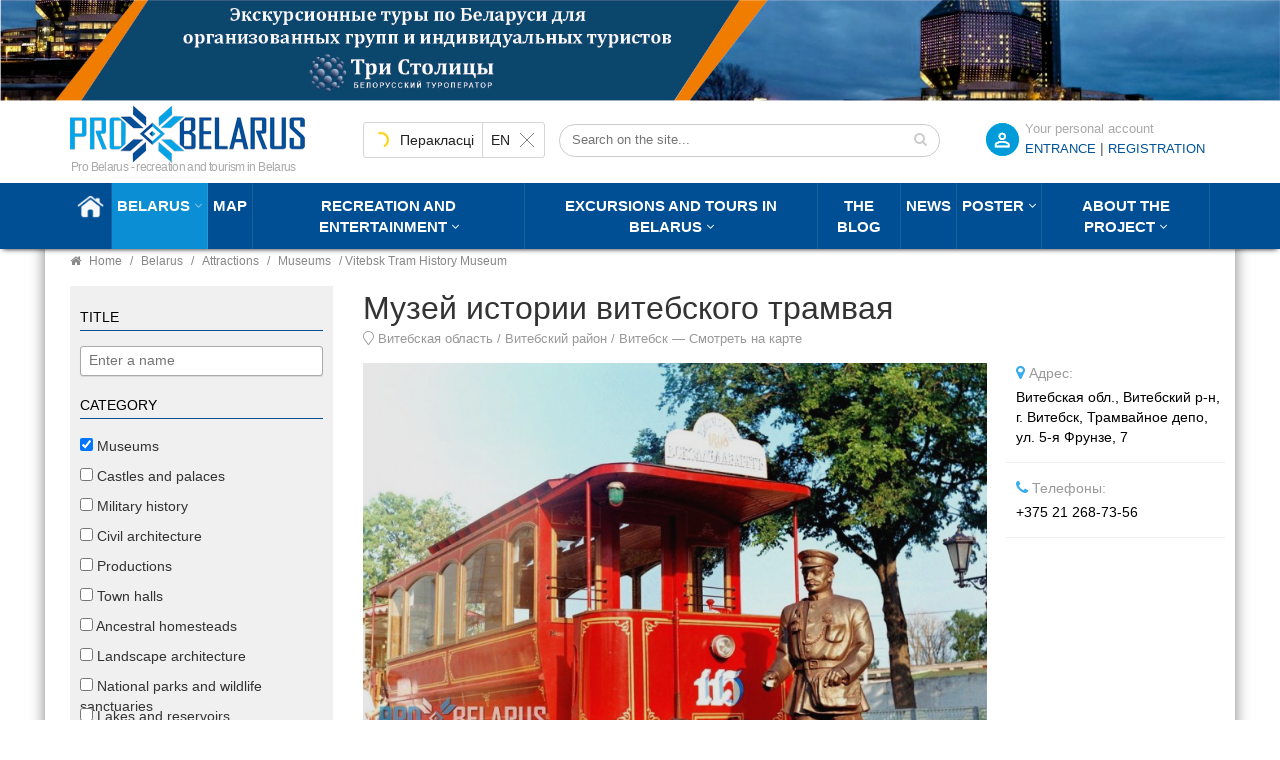

--- FILE ---
content_type: text/html; charset=utf-8
request_url: https://probelarus.by/belarus/sight/museums/muzey-istorii-vitebskogo.html
body_size: 50932
content:
<!DOCTYPE html>
<html class="no-js" xmlns="http://www.w3.org/1999/xhtml" xml:lang="ru-ru" lang="ru-ru" >
<head>
<meta http-equiv="X-UA-Compatible" content="IE=edge">
<meta name="viewport" content="width=device-width, initial-scale=1">
<meta name="HandheldFriendly" content="True" />
<meta name="yandex-verification" content="0493cc8b20c75fcd" />
  <meta name="cmsmagazine" content="b4e3f2c21635c60d26cb2470c2c31cd6" />
  <!-- Global site tag (gtag.js) - Google Analytics -->
<script async src="https://www.googletagmanager.com/gtag/js?id=G-T016GSDKJL"></script>
<script>
  window.dataLayer = window.dataLayer || [];
  function gtag(){dataLayer.push(arguments);}
  gtag('js', new Date());
  gtag('config', 'G-T016GSDKJL');
</script>

<script>
let viewedItems = JSON.parse(localStorage.getItem('viewedItems')) || [];
const currentItemId = '<a href="' + location.href + '">Музей истории витебского трамвая</a>';
let index = viewedItems.indexOf(currentItemId);
if (index !== -1) {
  viewedItems.splice(index, 1);
}
if (!viewedItems.includes(currentItemId)) {
  viewedItems.unshift(currentItemId);
}
viewedItems = viewedItems.slice(0,10);
localStorage.setItem('viewedItems', JSON.stringify(viewedItems));
</script>
<link rel="stylesheet" type="text/css" href="/templates/probel/css/bootstrap.min.css">
<link rel="stylesheet" type="text/css" href="/templates/probel/css/header.css">
<link rel="stylesheet" type="text/css" href="/templates/probel/css/style.css">
<base href="https://probelarus.by/belarus/sight/museums/muzey-istorii-vitebskogo.html" />
	<meta http-equiv="content-type" content="text/html; charset=utf-8" />
	<meta name="keywords" content="Музей истории витебского трамвая | Туристический портал ПроБеларусь" />
	<meta name="description" content="Интересные и необычные музеи очень быстро становятся популярными и посещаемыми, придают городу дополнительную изюминку. У Витебска таких изюминок много, и музей истории витебского трамвая – одна из них." />
	<title>Музей истории витебского трамвая | Туристический портал ПроБеларусь</title>
	<link href="/templates/probel/favicon.png" rel="shortcut icon" type="image/png" />
	<link href="/templates/probel/favicon.ico" rel="shortcut icon" type="image/vnd.microsoft.icon" />
	<link href="/plugins/system/jce/css/content.css?aa754b1f19c7df490be4b958cf085e7c" rel="stylesheet" type="text/css" />
	<link href="/media/jui/css/icomoon.css" rel="stylesheet" type="text/css" />
	<script type="application/json" class="joomla-script-options new">{"csrf.token":"5be6fbaf0690625e7f438393a9d03ae0","system.paths":{"root":"","base":""},"joomla.jtext":{"JLIB_FORM_FIELD_INVALID":"\u041d\u0435\u043a\u043e\u0440\u0440\u0435\u043a\u0442\u043d\u043e \u0437\u0430\u043f\u043e\u043b\u043d\u0435\u043d\u043e \u043f\u043e\u043b\u0435:&#160;"}}</script>
	<script src="/media/jui/js/jquery.min.js?33c2e7b9a03dd248cf3deae039c45f64" type="text/javascript"></script>
	<script src="/media/jui/js/jquery-noconflict.js?33c2e7b9a03dd248cf3deae039c45f64" type="text/javascript"></script>
	<script src="/media/jui/js/jquery-migrate.min.js?33c2e7b9a03dd248cf3deae039c45f64" type="text/javascript"></script>
	<script src="/media/system/js/core.js?33c2e7b9a03dd248cf3deae039c45f64" type="text/javascript"></script>
	<script src="/media/system/js/punycode.js?33c2e7b9a03dd248cf3deae039c45f64" type="text/javascript"></script>
	<script src="/media/system/js/validate.js?33c2e7b9a03dd248cf3deae039c45f64" type="text/javascript"></script>
	<script type="text/javascript">
jQuery(function($){ initTooltips(); $("body").on("subform-row-add", initTooltips); function initTooltips (event, container) { container = container || document;$(container).find(".hasTooltip").tooltip({"html": true,"container": "body"});} });
	</script>
	<meta property="og:type" content="article" />
	<meta property="og:title" content="Музей истории витебского трамвая | Туристический портал ПроБеларусь" />
	<meta property="og:image" content="https://probelarus.by/images/thumbs/5692/big-2.jpg" />
	<meta property="og:image:width" content="250" />
	<meta property="og:image:height" content="250" />
	<meta property="og:description" content="Интересные и необычные музеи очень быстро становятся популярными и посещаемыми, придают городу дополнительную изюминку. У Витебска таких изюминок много, и музей истории витебского трамвая – одна из них." />
	<meta name="twitter:card" content="summary_large_image" />
	<meta name="twitter:description" content="Интересные и необычные музеи очень быстро становятся популярными и посещаемыми, придают городу дополнительную изюминку. У Витебска таких изюминок много, и музей истории витебского трамвая – одна из них." />
	<meta name="twitter:title" content="Музей истории витебского трамвая | Туристический портал ПроБеларусь" />
	<meta name="twitter:image" content="https://probelarus.by/images/thumbs/5692/big-2.jpg" />

<link rel="icon" sizes="120x120" href="/templates/probel/favicon120.png" />
<link rel="apple-touch-icon" sizes="120x120" href="/templates/probel/favicon120.png">
</head>


<body  class="mainpagecontent">
		<div class="moduletable adsblock adsblock-1">
						<div class="bannergroup">

	<div class="banneritem">
																																																																			<a
							href="/component/banners/click/3.html"
							title="Шапка ТС">
							<img
								src="https://probelarus.by/images/banner/1920-150.jpg"
								alt="Шапка ТС"
																							/>
						</a>
																<div class="clr"></div>
	</div>

</div>
		</div>
	

<header class="header">
<div class="topline">
<div class="container">

<div class="row">
 <div class="col-md-3 col-sm-4 col-xs-6">
                            <div class="logo">
<a href="/"><img src="/templates/probel/images/logo.png" alt=""></a>
<span class="nosticky nomobile hidden-sm">«Про Беларусь» - отдых и туризм в Беларуси</span>
                            </div>
 </div>
<div class="col-md-9 col-sm-8 col-xs-6">

<form id="login-reg-form" class="form-inline">
	<span class="regititle">Ваш личный кабинет</span>	
<a data-backdrop="true" data-toggle="modal" data-target="#calllogin" class="openregform registerform">ВХОД</a>
<font class="hidden-xs"> | </font>
<a class="registerform hidden-xs" href="/register.html">
Регистрация</a>

	
	 </form>
 
	<div class="modal fade" id="calllogin" role="dialog">
    <div class="modal-dialog">
      <div class="modal-content">
	  <div class="modal-header">
          <button type="button" class="close" data-dismiss="modal">×</button>
          <h4 class="modal-title">Вход в личный кабинет</h4>
        </div>
        <div class="modal-body">
<form action="/belarus/sight/museums.html" method="post" class="form-inline">
		
	<div class="userdata col-md-6 col-sm-12">
		<div id="form-login-username" class="control-group">
			<div class="controls">
									<div class="input-prepend">
						<span class="add-on">
							<span class="icon-user hasTooltip" title="Логин"></span>
							<label for="modlgn-username" class="element-invisible">Логин</label>
						</span>
					<input id="modlgn-username" type="text" name="username" class="input-small" tabindex="0" size="18" placeholder="Логин" />
					</div>
							</div>
		</div>
		<div id="form-login-password" class="control-group">
			<div class="controls">
									<div class="input-prepend">
						<span class="add-on">
							<span class="icon-lock hasTooltip" title="Пароль">
							</span>
								<label for="modlgn-passwd" class="element-invisible">Пароль							</label>
						</span>
					<input id="modlgn-passwd" type="password" name="password" class="input-small" tabindex="0" size="18" placeholder="Пароль" />
					</div>
							</div>
		</div>
						<div id="form-login-submit" class="control-group">
			<div class="controls">
				<button type="submit" tabindex="0" name="Submit" class="btn btn-primary login-button">Войти</button>
			<a href="/profile.html?view=reset">
					Забыли пароль?</a>
					<a style="margin-left: 20px;" class="popupregister" href="/register.html">
Регистрация</a>
			</div>
			
		</div>
		<input type="hidden" name="option" value="com_users" />
		<input type="hidden" name="task" value="user.login" />
		<input type="hidden" name="return" value="aHR0cHM6Ly9wcm9iZWxhcnVzLmJ5L2JlbGFydXMvc2lnaHQvbXVzZXVtcy9tdXpleS1pc3RvcmlpLXZpdGVic2tvZ28uaHRtbA==" />
		<input type="hidden" name="5be6fbaf0690625e7f438393a9d03ae0" value="1" />	</div>
	<div class="col-md-6 leftborder">
			<div class="pretext">
			<p><p>Для входа в личный кабинет используйте ваш адрес электронной почты в качестве Логина. </p>
<p> </p></p>
		</div>
		</div>
	<div class="clear"> </div>
	</form>
	</div>
	</div>
	</div>
	</div>
	
<div id="ytWidget" class="hidden-sm hidden-xs"></div><script src="https://translate.yandex.net/website-widget/v1/widget.js?widgetId=ytWidget&pageLang=ru&widgetTheme=light&autoMode=true" type="text/javascript"></script>
<style>
.topline .container{position: relative;}
#ytWidget {
position: static;
display: inline-block;
margin-top: 18px;
margin-right: -100px;
float: left;
}
#yt-widget .yt-wrapper{position: static;}
#yt-widget .yt-wrapper_align_right{display: none;}
#yt-widget.yt-state_right .yt-listbox{right: auto; left: 0;}
</style>
<div class="nomobile hidden-sm hidden-xs search searchmod" id="title-search">

				<form action="/belarus/sight/museums.html" method="post">
					<div class="search-input-div">
						<input class="search-input" name="searchword" id="mod-search-searchword"  value="" placeholder="Искать на сайте..." maxlength="50" autocomplete="off" type="text">
					
						<button class="search-button" type="submit" name="s" value="Найти" onclick="this.form.searchword.focus();"><span class="fa fa-search"></span></button>
						</div>
						<input type="hidden" name="task" value="search" />
	<input type="hidden" name="option" value="com_search" />
	<input type="hidden" name="Itemid" value="918" />
				</form>
	</div>


</div>
</div>
</div> 
</div> 
	
            <div class="header-top sticky-header">
                <div class="container">

                    <div class="row">
                        <div class="col-md-12 hidden-sm hidden-xs">
                            <div class="mgea-full-width">
                                <div class="header-menu">
								
                                    <nav>
                                        <ul   class="">
<li class="item-235 default"><a href="/" ><img src="/images/home.png" alt="Главная" /></a></li><li class="item-747 active menu-item-has-children parent"><a href="/belarus.html" >Беларусь</a><ul class="dropdown_menu ">
	<li  class="parent "> 		
<a  class="parent" href="/belarus/information.html">
<span>Общая информация</span>
					</a>

							<ul class="dropdown_menu levels1 itemul-352">										<li > 		
<a  href="/belarus/information/history.html">
<span>История</span>
					</a>

					</li>
	<li > 		
<a  href="/belarus/information/facts.html">
<span>Основные факты</span>
					</a>

					</li>
	<li > 		
<a  href="/belarus/information/tradition.html">
<span>Традиции и обычаи</span>
					</a>

					</li>
	<li > 		
<a  href="/belarus/information/ceberities.html">
<span>Праздники</span>
					</a>

					</li>
	<li > 		
<a  href="/belarus/information/izvestnye-belorusy.html">
<span>Известные белорусы</span>
					</a>

					</li>
						</ul>			</li>
	<li > 		
<a  href="/belarus/sight/cities.html">
<span>Города</span>
					</a>

					</li>
	<li  class="parent "> 		
<a  class="parent" href="/belarus/sight.html">
<span>Достопримечательности</span>
					</a>

							<ul class="dropdown_menu levels1 itemul-350">										<li  class="active"> 		
<a  href="/belarus/sight/museums.html">
<span>Музеи</span>
					</a>

					</li>
	<li > 		
<a  href="/belarus/sight/zamki-i-dvortcy.html">
<span>Замки и дворцы</span>
					</a>

					</li>
	<li > 		
<a  href="/belarus/sight/voennaya-istoriya.html">
<span>Военная история</span>
					</a>

					</li>
	<li > 		
<a  href="/belarus/sight/architecture.html">
<span>Гражданская архитектура</span>
					</a>

					</li>
	<li > 		
<a  href="/belarus/sight/proizvodstva.html">
<span>Производства</span>
					</a>

					</li>
	<li > 		
<a  href="/belarus/sight/ratusha.html">
<span>Ратуши</span>
					</a>

					</li>
	<li > 		
<a  href="/belarus/sight/rodovye-usadby.html">
<span>Родовые усадьбы</span>
					</a>

					</li>
	<li > 		
<a  href="/belarus/sight/sadovo-parkovaya.html">
<span>Садово-парковая архитектура</span>
					</a>

					</li>
	<li > 		
<a  href="/belarus/sight/natsionalnye-parki.html">
<span>Национальные парки и заказники</span>
					</a>

					</li>
	<li > 		
<a  href="/belarus/sight/ozera.html">
<span>Озера и водоемы</span>
					</a>

					</li>
	<li > 		
<a  href="/belarus/sight/pamyatniki.html">
<span>Памятники</span>
					</a>

					</li>
	<li > 		
<a  href="/belarus/sight/pamyatniki-arkheologii.html">
<span>Памятники археологии</span>
					</a>

					</li>
	<li > 		
<a  href="/belarus/sight/pamyatniki-geodezii.html">
<span>Памятники геодезии</span>
					</a>

					</li>
	<li > 		
<a  href="/belarus/sight/nature.html">
<span>Памятники природы</span>
					</a>

					</li>
	<li > 		
<a  href="/belarus/sight/pamyatniki-izvestnym-lyudyam.html">
<span>Памятники известным людям</span>
					</a>

					</li>
	<li > 		
<a  href="/belarus/sight/church.html">
<span>Церкви</span>
					</a>

					</li>
	<li > 		
<a  href="/belarus/sight/monastyri.html">
<span>Монастыри</span>
					</a>

					</li>
	<li > 		
<a  href="/belarus/sight/kostely.html">
<span>Костелы</span>
					</a>

					</li>
	<li > 		
<a  href="/belarus/sight/mecheti.html">
<span>Мечети</span>
					</a>

					</li>
	<li > 		
<a  href="/belarus/sight/sinagogi.html">
<span>Синагоги</span>
					</a>

					</li>
	<li > 		
<a  href="/belarus/sight/chasovni.html">
<span>Часовни</span>
					</a>

					</li>
	<li > 		
<a  href="/belarus/sight/kirkhi.html">
<span>Кирхи</span>
					</a>

					</li>
	<li > 		
<a  href="/belarus/sight/kladbishche.html">
<span>Кладбище</span>
					</a>

					</li>
	<li > 		
<a  href="/belarus/sight/kulturnye-tsentry.html">
<span>Культурные центры</span>
					</a>

					</li>
	<li > 		
<a  href="/belarus/sight/teatry.html">
<span>Театры</span>
					</a>

					</li>
	<li > 		
<a  href="/belarus/sight/gallery.html">
<span>Галереи</span>
					</a>

					</li>
	<li > 		
<a  href="/belarus/sight/kontsertnye-zaly.html">
<span>Концертные залы</span>
					</a>

					</li>
						</ul>			</li>
	<li > 		
<a  href="/belarus/tourism.html">
<span>Виды туризма</span>
					</a>

					</li>
	<li  class="parent "> 		
<a  class="parent" href="/belarus/kitchen.html">
<span>Белорусская кухня</span>
					</a>

							<ul class="dropdown_menu levels1 itemul-345">										<li > 		
<a  href="/belarus/kitchen/bel-kitchen.html">
<span>Блюда белорусской кухни</span>
					</a>

					</li>
	<li > 		
<a  href="/belarus/kitchen/belorusskie-napitki.html">
<span>Белорусские напитки</span>
					</a>

					</li>
						</ul>			</li>
</ul>
</li><li class="item-740"><a href="/map.html" >Карта</a></li><li class="item-748 menu-item-has-children parent"><a href="/catalog.html" >Отдых и развлечения</a><ul class="dropdown_menu ">
	<li  class="parent "> 		
<a  class="parent" href="/catalog/where-to-stay.html">
<span>Где остановиться</span>
					</a>

							<ul class="dropdown_menu levels1 itemul-304">										<li > 		
<a  href="/catalog/where-to-stay/hotels.html">
<span>Гостиницы и отели</span>
					</a>

					</li>
	<li > 		
<a  href="/catalog/where-to-stay/motels.html">
<span>Мотели и хостелы</span>
					</a>

					</li>
						</ul>			</li>
	<li  class="parent "> 		
<a  class="parent" href="/catalog/recreational.html">
<span>Места отдыха</span>
					</a>

							<ul class="dropdown_menu levels1 itemul-307">										<li > 		
<a  href="/catalog/recreational/sanatorii.html">
<span>Санатории</span>
					</a>

					</li>
	<li > 		
<a  href="/catalog/recreational/bazy-otdykha.html">
<span>Базы отдыха</span>
					</a>

					</li>
	<li > 		
<a  href="/catalog/recreational/usadby.html">
<span>Усадьбы</span>
					</a>

					</li>
	<li > 		
<a  href="/catalog/recreational/kempingi.html">
<span>Кемпинги</span>
					</a>

					</li>
	<li > 		
<a  href="/catalog/recreational/rybalka.html">
<span>Рыбалка</span>
					</a>

					</li>
	<li > 		
<a  href="/catalog/recreational/okhota.html">
<span>Охота</span>
					</a>

					</li>
	<li > 		
<a  href="/catalog/recreational/akvaparki-i-bassejny.html">
<span>Аквапарки и бассейны</span>
					</a>

					</li>
	<li > 		
<a  href="/catalog/recreational/gornolyzhnye-kurorty.html">
<span>Горнолыжные курорты</span>
					</a>

					</li>
						</ul>			</li>
	<li  class="parent "> 		
<a  class="parent" href="/catalog/where-to-eat.html">
<span>Где поесть</span>
					</a>

							<ul class="dropdown_menu levels1 itemul-317">										<li > 		
<a  href="/catalog/where-to-eat/restaurants.html">
<span>Рестораны</span>
					</a>

					</li>
	<li > 		
<a  href="/catalog/where-to-eat/cafe.html">
<span>Кафе</span>
					</a>

					</li>
	<li > 		
<a  href="/catalog/where-to-eat/sushi-bars.html">
<span>Суши-бары</span>
					</a>

					</li>
	<li > 		
<a  href="/catalog/where-to-eat/pizzeria.html">
<span>Пиццерия</span>
					</a>

					</li>
	<li > 		
<a  href="/catalog/where-to-eat/grill.html">
<span>Гриль-бары</span>
					</a>

					</li>
	<li > 		
<a  href="/catalog/where-to-eat/fast-food.html">
<span>Fast-food</span>
					</a>

					</li>
						</ul>			</li>
	<li  class="parent "> 		
<a  class="parent" href="/catalog/entertainment.html">
<span>Развлечения</span>
					</a>

							<ul class="dropdown_menu levels1 itemul-323">										<li > 		
<a  href="/catalog/entertainment/master-klassy.html">
<span>Мастер-классы</span>
					</a>

					</li>
	<li > 		
<a  href="/catalog/entertainment/kvesty.html">
<span>Квесты</span>
					</a>

					</li>
	<li > 		
<a  href="/catalog/entertainment/billiards.html">
<span>Бильярд</span>
					</a>

					</li>
	<li > 		
<a  href="/catalog/entertainment/bowling.html">
<span>Боулинг</span>
					</a>

					</li>
	<li > 		
<a  href="/catalog/entertainment/peintboll.html">
<span>Пейнтбол, Страйкбол, Лазертаг</span>
					</a>

					</li>
	<li > 		
<a  href="/catalog/entertainment/sporting-kluby-i-tiry.html">
<span>Спортинг-клубы и тиры</span>
					</a>

					</li>
	<li > 		
<a  href="/catalog/entertainment/nightclubs.html">
<span>Ночные клубы</span>
					</a>

					</li>
	<li > 		
<a  href="/catalog/entertainment/casino.html">
<span>Казино</span>
					</a>

					</li>
	<li > 		
<a  href="/catalog/entertainment/theaters.html">
<span>Театры</span>
					</a>

					</li>
	<li > 		
<a  href="/catalog/entertainment/cinemas.html">
<span>Кинотеатры</span>
					</a>

					</li>
	<li > 		
<a  href="/catalog/entertainment/shopping-malls.html">
<span>Торговые центры, универмаги</span>
					</a>

					</li>
	<li > 		
<a  href="/catalog/entertainment/boutiques.html">
<span>Фирменные магазины, бутики</span>
					</a>

					</li>
						</ul>			</li>
	<li  class="parent "> 		
<a  class="parent" href="/catalog/arenda-avto.html">
<span>Аренда транспорта</span>
					</a>

							<ul class="dropdown_menu levels1 itemul-332">										<li > 		
<a  href="/catalog/arenda-avto/arenda-bez-voditelia.html">
<span>Прокат авто</span>
					</a>

					</li>
	<li > 		
<a  href="/catalog/arenda-avto/passazhirsie-perevozki.html">
<span>Пассажирские перевозки</span>
					</a>

					</li>
						</ul>			</li>
	<li  class="parent "> 		
<a  class="parent" href="/catalog/prokat-snaryazheniya.html">
<span>Прокат снаряжения</span>
					</a>

							<ul class="dropdown_menu levels1 itemul-336">										<li > 		
<a  href="/catalog/prokat-snaryazheniya/prokat.html">
<span>Прокат спортивного снаряжения</span>
					</a>

					</li>
						</ul>			</li>
</ul>
</li><li class="item-277 menu-item-has-children deeper parent"><a href="/tury.html" >Экскурсии и туры по Беларуси</a><ul class="dropdown_menu"><li class="item-793 parent"><a href="/tury/usefull-info.html" >Добро пожаловать в Беларусь!</a><ul class="dropdown_menu ">
	<li > 		
<a  href="/tury.html">
<span>Каталог туров и экскурсий по Беларуси</span>
					</a>

							<ul class="dropdown_menu levels2 itemul-60">										<li > 		
<a  href="/tury/odnodnevnye-ekskursii.html">
<span>Сборные регулярные 1-но дневные экскурсии</span>
					</a>

					</li>
	<li > 		
<a  href="/tury/regular.html">
<span>Сборные регулярные туры по Беларуси на 2-7 дней</span>
					</a>

					</li>
	<li > 		
<a  href="/tury/tury-dlya-shkolnikov.html">
<span>Туры в Беларусь для организованных групп из РФ</span>
					</a>

					</li>
	<li > 		
<a  href="/tury/sbornye-ny.html">
<span>Сборные туры на НГ и Рождество 2024-2025 гг.</span>
					</a>

					</li>
						</ul>			</li>
	<li > 		
<a  href="/tury/usefull-info/zakaz-i-oplata-tura-v-belarus.html">
<span>Заказ и оплата тура по Беларуси</span>
					</a>

					</li>
	<li > 		
<a  href="/tury/usefull-info/normativno-pravovaya-baza.html">
<span>Нормативно-правовая база</span>
					</a>

					</li>
	<li > 		
<a  href="/tury/usefull-info/faq.html">
<span>Часто задаваемые вопросы</span>
					</a>

					</li>
	<li > 		
<a  href="/tury/usefull-info/poleznye-sovety-dlya-puteshestvennikov-po-belarusi.html">
<span>Полезные советы</span>
					</a>

					</li>
	<li > 		
<a  href="/tury/usefull-info/pamyatka-turista-po-belarusi.html">
<span>Памятка туриста по Беларуси</span>
					</a>

					</li>
	<li > 		
<a  href="/tury/usefull-info/o-kompanii.html">
<span>О компании</span>
					</a>

					</li>
</ul>
</li><li class="item-1005"><a href="/tury/odnodnevnye-ekskursii.html" >Cборные регулярные однодневные экскурсии 2026 г.</a></li><li class="item-633"><a href="/tury/regular.html" >Cборные регулярные туры на 2-7 дней в 2026 г.</a></li><li class="item-635"><a href="/tury/tury-dlya-shkolnikov.html" >Для организованных групп из РФ и СНГ</a></li><li class="item-837"><a href="/tury/sbornye-ny.html" >Сборные туры на НГ и Рождество 2025-2026</a></li><li class="item-1016"><a href="/tury/otzyvy.html" >Отзывы</a></li></ul></li><li class="item-824"><a href="/blog.html" >Блог</a></li><li class="item-928"><a href="/news.html" >Новости</a></li><li class="item-882 menu-item-has-children deeper parent"><a href="/events.html" >Афиша</a><ul class="dropdown_menu"><li class="item-908"><a href="/events/festivals.html" >Фестивали</a></li><li class="item-822"><a href="/events/concerts.html" >Концерты</a></li><li class="item-909"><a href="/events/theater.html" >Театр</a></li><li class="item-910"><a href="/events/exhibitions.html" >Выставки</a></li><li class="item-911"><a href="/events/vecherinki.html" >Вечеринки</a></li><li class="item-927"><a href="/events/master-klassy.html" >Мастер-классы</a></li><li class="item-938"><a href="/events/gastrofestivali.html" >Гастрофестивали</a></li><li class="item-912"><a href="/events/other.html" >Другие события</a></li><li class="item-1003"><a href="/events/stand-up.html" >Stand Up</a></li><li class="item-1004"><a href="/events/detskaya-afisha.html" >Детская афиша</a></li></ul></li><li class="item-4 menu-item-has-children deeper parent"><a href="/informacjia.html" >О проекте</a><ul class="dropdown_menu"><li class="item-926"><a href="/informacjia.html" >О проекте</a></li><li class="item-920"><a href="/informacjia/rules.html" >Условия и правила портала</a></li><li class="item-921"><a href="/informacjia/use-of-materials.html" >Использование материалов</a></li><li class="item-942"><a href="/informacjia/compare.html" >Владельцам бизнеса</a></li><li class="item-922"><a href="/informacjia/ad.html" >Реклама на портале</a></li><li class="item-923"><a href="/informacjia/requirements.html" >Требования к рекламе</a></li><li class="item-924"><a href="/informacjia/contact.html" >Контакты и обратная связь</a></li></ul></li></ul>
	
                                    </nav>
                                </div>
                            </div>
                        </div>
                    </div>
                </div>
                <div class="mobile-menu-area hidden-lg hidden-md">
                    <div class="container">
                        <div class="col-md-12">
								
                            <nav id="dropdown">
                              <ul   class="">
<li class="item-235 default"><a href="/" ><img src="/images/home.png" alt="Главная" /></a></li><li class="item-747 active menu-item-has-children parent"><a href="/belarus.html" >Беларусь</a><ul class="dropdown_menu ">
	<li  class="parent "> 		
<a  class="parent" href="/belarus/information.html">
<span>Общая информация</span>
					</a>

							<ul class="dropdown_menu levels1 itemul-352">										<li > 		
<a  href="/belarus/information/history.html">
<span>История</span>
					</a>

					</li>
	<li > 		
<a  href="/belarus/information/facts.html">
<span>Основные факты</span>
					</a>

					</li>
	<li > 		
<a  href="/belarus/information/tradition.html">
<span>Традиции и обычаи</span>
					</a>

					</li>
	<li > 		
<a  href="/belarus/information/ceberities.html">
<span>Праздники</span>
					</a>

					</li>
	<li > 		
<a  href="/belarus/information/izvestnye-belorusy.html">
<span>Известные белорусы</span>
					</a>

					</li>
						</ul>			</li>
	<li > 		
<a  href="/belarus/sight/cities.html">
<span>Города</span>
					</a>

					</li>
	<li  class="parent "> 		
<a  class="parent" href="/belarus/sight.html">
<span>Достопримечательности</span>
					</a>

							<ul class="dropdown_menu levels1 itemul-350">										<li  class="active"> 		
<a  href="/belarus/sight/museums.html">
<span>Музеи</span>
					</a>

					</li>
	<li > 		
<a  href="/belarus/sight/zamki-i-dvortcy.html">
<span>Замки и дворцы</span>
					</a>

					</li>
	<li > 		
<a  href="/belarus/sight/voennaya-istoriya.html">
<span>Военная история</span>
					</a>

					</li>
	<li > 		
<a  href="/belarus/sight/architecture.html">
<span>Гражданская архитектура</span>
					</a>

					</li>
	<li > 		
<a  href="/belarus/sight/proizvodstva.html">
<span>Производства</span>
					</a>

					</li>
	<li > 		
<a  href="/belarus/sight/ratusha.html">
<span>Ратуши</span>
					</a>

					</li>
	<li > 		
<a  href="/belarus/sight/rodovye-usadby.html">
<span>Родовые усадьбы</span>
					</a>

					</li>
	<li > 		
<a  href="/belarus/sight/sadovo-parkovaya.html">
<span>Садово-парковая архитектура</span>
					</a>

					</li>
	<li > 		
<a  href="/belarus/sight/natsionalnye-parki.html">
<span>Национальные парки и заказники</span>
					</a>

					</li>
	<li > 		
<a  href="/belarus/sight/ozera.html">
<span>Озера и водоемы</span>
					</a>

					</li>
	<li > 		
<a  href="/belarus/sight/pamyatniki.html">
<span>Памятники</span>
					</a>

					</li>
	<li > 		
<a  href="/belarus/sight/pamyatniki-arkheologii.html">
<span>Памятники археологии</span>
					</a>

					</li>
	<li > 		
<a  href="/belarus/sight/pamyatniki-geodezii.html">
<span>Памятники геодезии</span>
					</a>

					</li>
	<li > 		
<a  href="/belarus/sight/nature.html">
<span>Памятники природы</span>
					</a>

					</li>
	<li > 		
<a  href="/belarus/sight/pamyatniki-izvestnym-lyudyam.html">
<span>Памятники известным людям</span>
					</a>

					</li>
	<li > 		
<a  href="/belarus/sight/church.html">
<span>Церкви</span>
					</a>

					</li>
	<li > 		
<a  href="/belarus/sight/monastyri.html">
<span>Монастыри</span>
					</a>

					</li>
	<li > 		
<a  href="/belarus/sight/kostely.html">
<span>Костелы</span>
					</a>

					</li>
	<li > 		
<a  href="/belarus/sight/mecheti.html">
<span>Мечети</span>
					</a>

					</li>
	<li > 		
<a  href="/belarus/sight/sinagogi.html">
<span>Синагоги</span>
					</a>

					</li>
	<li > 		
<a  href="/belarus/sight/chasovni.html">
<span>Часовни</span>
					</a>

					</li>
	<li > 		
<a  href="/belarus/sight/kirkhi.html">
<span>Кирхи</span>
					</a>

					</li>
	<li > 		
<a  href="/belarus/sight/kladbishche.html">
<span>Кладбище</span>
					</a>

					</li>
	<li > 		
<a  href="/belarus/sight/kulturnye-tsentry.html">
<span>Культурные центры</span>
					</a>

					</li>
	<li > 		
<a  href="/belarus/sight/teatry.html">
<span>Театры</span>
					</a>

					</li>
	<li > 		
<a  href="/belarus/sight/gallery.html">
<span>Галереи</span>
					</a>

					</li>
	<li > 		
<a  href="/belarus/sight/kontsertnye-zaly.html">
<span>Концертные залы</span>
					</a>

					</li>
						</ul>			</li>
	<li > 		
<a  href="/belarus/tourism.html">
<span>Виды туризма</span>
					</a>

					</li>
	<li  class="parent "> 		
<a  class="parent" href="/belarus/kitchen.html">
<span>Белорусская кухня</span>
					</a>

							<ul class="dropdown_menu levels1 itemul-345">										<li > 		
<a  href="/belarus/kitchen/bel-kitchen.html">
<span>Блюда белорусской кухни</span>
					</a>

					</li>
	<li > 		
<a  href="/belarus/kitchen/belorusskie-napitki.html">
<span>Белорусские напитки</span>
					</a>

					</li>
						</ul>			</li>
</ul>
</li><li class="item-740"><a href="/map.html" >Карта</a></li><li class="item-748 menu-item-has-children parent"><a href="/catalog.html" >Отдых и развлечения</a><ul class="dropdown_menu ">
	<li  class="parent "> 		
<a  class="parent" href="/catalog/where-to-stay.html">
<span>Где остановиться</span>
					</a>

							<ul class="dropdown_menu levels1 itemul-304">										<li > 		
<a  href="/catalog/where-to-stay/hotels.html">
<span>Гостиницы и отели</span>
					</a>

					</li>
	<li > 		
<a  href="/catalog/where-to-stay/motels.html">
<span>Мотели и хостелы</span>
					</a>

					</li>
						</ul>			</li>
	<li  class="parent "> 		
<a  class="parent" href="/catalog/recreational.html">
<span>Места отдыха</span>
					</a>

							<ul class="dropdown_menu levels1 itemul-307">										<li > 		
<a  href="/catalog/recreational/sanatorii.html">
<span>Санатории</span>
					</a>

					</li>
	<li > 		
<a  href="/catalog/recreational/bazy-otdykha.html">
<span>Базы отдыха</span>
					</a>

					</li>
	<li > 		
<a  href="/catalog/recreational/usadby.html">
<span>Усадьбы</span>
					</a>

					</li>
	<li > 		
<a  href="/catalog/recreational/kempingi.html">
<span>Кемпинги</span>
					</a>

					</li>
	<li > 		
<a  href="/catalog/recreational/rybalka.html">
<span>Рыбалка</span>
					</a>

					</li>
	<li > 		
<a  href="/catalog/recreational/okhota.html">
<span>Охота</span>
					</a>

					</li>
	<li > 		
<a  href="/catalog/recreational/akvaparki-i-bassejny.html">
<span>Аквапарки и бассейны</span>
					</a>

					</li>
	<li > 		
<a  href="/catalog/recreational/gornolyzhnye-kurorty.html">
<span>Горнолыжные курорты</span>
					</a>

					</li>
						</ul>			</li>
	<li  class="parent "> 		
<a  class="parent" href="/catalog/where-to-eat.html">
<span>Где поесть</span>
					</a>

							<ul class="dropdown_menu levels1 itemul-317">										<li > 		
<a  href="/catalog/where-to-eat/restaurants.html">
<span>Рестораны</span>
					</a>

					</li>
	<li > 		
<a  href="/catalog/where-to-eat/cafe.html">
<span>Кафе</span>
					</a>

					</li>
	<li > 		
<a  href="/catalog/where-to-eat/sushi-bars.html">
<span>Суши-бары</span>
					</a>

					</li>
	<li > 		
<a  href="/catalog/where-to-eat/pizzeria.html">
<span>Пиццерия</span>
					</a>

					</li>
	<li > 		
<a  href="/catalog/where-to-eat/grill.html">
<span>Гриль-бары</span>
					</a>

					</li>
	<li > 		
<a  href="/catalog/where-to-eat/fast-food.html">
<span>Fast-food</span>
					</a>

					</li>
						</ul>			</li>
	<li  class="parent "> 		
<a  class="parent" href="/catalog/entertainment.html">
<span>Развлечения</span>
					</a>

							<ul class="dropdown_menu levels1 itemul-323">										<li > 		
<a  href="/catalog/entertainment/master-klassy.html">
<span>Мастер-классы</span>
					</a>

					</li>
	<li > 		
<a  href="/catalog/entertainment/kvesty.html">
<span>Квесты</span>
					</a>

					</li>
	<li > 		
<a  href="/catalog/entertainment/billiards.html">
<span>Бильярд</span>
					</a>

					</li>
	<li > 		
<a  href="/catalog/entertainment/bowling.html">
<span>Боулинг</span>
					</a>

					</li>
	<li > 		
<a  href="/catalog/entertainment/peintboll.html">
<span>Пейнтбол, Страйкбол, Лазертаг</span>
					</a>

					</li>
	<li > 		
<a  href="/catalog/entertainment/sporting-kluby-i-tiry.html">
<span>Спортинг-клубы и тиры</span>
					</a>

					</li>
	<li > 		
<a  href="/catalog/entertainment/nightclubs.html">
<span>Ночные клубы</span>
					</a>

					</li>
	<li > 		
<a  href="/catalog/entertainment/casino.html">
<span>Казино</span>
					</a>

					</li>
	<li > 		
<a  href="/catalog/entertainment/theaters.html">
<span>Театры</span>
					</a>

					</li>
	<li > 		
<a  href="/catalog/entertainment/cinemas.html">
<span>Кинотеатры</span>
					</a>

					</li>
	<li > 		
<a  href="/catalog/entertainment/shopping-malls.html">
<span>Торговые центры, универмаги</span>
					</a>

					</li>
	<li > 		
<a  href="/catalog/entertainment/boutiques.html">
<span>Фирменные магазины, бутики</span>
					</a>

					</li>
						</ul>			</li>
	<li  class="parent "> 		
<a  class="parent" href="/catalog/arenda-avto.html">
<span>Аренда транспорта</span>
					</a>

							<ul class="dropdown_menu levels1 itemul-332">										<li > 		
<a  href="/catalog/arenda-avto/arenda-bez-voditelia.html">
<span>Прокат авто</span>
					</a>

					</li>
	<li > 		
<a  href="/catalog/arenda-avto/passazhirsie-perevozki.html">
<span>Пассажирские перевозки</span>
					</a>

					</li>
						</ul>			</li>
	<li  class="parent "> 		
<a  class="parent" href="/catalog/prokat-snaryazheniya.html">
<span>Прокат снаряжения</span>
					</a>

							<ul class="dropdown_menu levels1 itemul-336">										<li > 		
<a  href="/catalog/prokat-snaryazheniya/prokat.html">
<span>Прокат спортивного снаряжения</span>
					</a>

					</li>
						</ul>			</li>
</ul>
</li><li class="item-277 menu-item-has-children deeper parent"><a href="/tury.html" >Экскурсии и туры по Беларуси</a><ul class="dropdown_menu"><li class="item-793 parent"><a href="/tury/usefull-info.html" >Добро пожаловать в Беларусь!</a><ul class="dropdown_menu ">
	<li > 		
<a  href="/tury.html">
<span>Каталог туров и экскурсий по Беларуси</span>
					</a>

							<ul class="dropdown_menu levels2 itemul-60">										<li > 		
<a  href="/tury/odnodnevnye-ekskursii.html">
<span>Сборные регулярные 1-но дневные экскурсии</span>
					</a>

					</li>
	<li > 		
<a  href="/tury/regular.html">
<span>Сборные регулярные туры по Беларуси на 2-7 дней</span>
					</a>

					</li>
	<li > 		
<a  href="/tury/tury-dlya-shkolnikov.html">
<span>Туры в Беларусь для организованных групп из РФ</span>
					</a>

					</li>
	<li > 		
<a  href="/tury/sbornye-ny.html">
<span>Сборные туры на НГ и Рождество 2024-2025 гг.</span>
					</a>

					</li>
						</ul>			</li>
	<li > 		
<a  href="/tury/usefull-info/zakaz-i-oplata-tura-v-belarus.html">
<span>Заказ и оплата тура по Беларуси</span>
					</a>

					</li>
	<li > 		
<a  href="/tury/usefull-info/normativno-pravovaya-baza.html">
<span>Нормативно-правовая база</span>
					</a>

					</li>
	<li > 		
<a  href="/tury/usefull-info/faq.html">
<span>Часто задаваемые вопросы</span>
					</a>

					</li>
	<li > 		
<a  href="/tury/usefull-info/poleznye-sovety-dlya-puteshestvennikov-po-belarusi.html">
<span>Полезные советы</span>
					</a>

					</li>
	<li > 		
<a  href="/tury/usefull-info/pamyatka-turista-po-belarusi.html">
<span>Памятка туриста по Беларуси</span>
					</a>

					</li>
	<li > 		
<a  href="/tury/usefull-info/o-kompanii.html">
<span>О компании</span>
					</a>

					</li>
</ul>
</li><li class="item-1005"><a href="/tury/odnodnevnye-ekskursii.html" >Cборные регулярные однодневные экскурсии 2026 г.</a></li><li class="item-633"><a href="/tury/regular.html" >Cборные регулярные туры на 2-7 дней в 2026 г.</a></li><li class="item-635"><a href="/tury/tury-dlya-shkolnikov.html" >Для организованных групп из РФ и СНГ</a></li><li class="item-837"><a href="/tury/sbornye-ny.html" >Сборные туры на НГ и Рождество 2025-2026</a></li><li class="item-1016"><a href="/tury/otzyvy.html" >Отзывы</a></li></ul></li><li class="item-824"><a href="/blog.html" >Блог</a></li><li class="item-928"><a href="/news.html" >Новости</a></li><li class="item-882 menu-item-has-children deeper parent"><a href="/events.html" >Афиша</a><ul class="dropdown_menu"><li class="item-908"><a href="/events/festivals.html" >Фестивали</a></li><li class="item-822"><a href="/events/concerts.html" >Концерты</a></li><li class="item-909"><a href="/events/theater.html" >Театр</a></li><li class="item-910"><a href="/events/exhibitions.html" >Выставки</a></li><li class="item-911"><a href="/events/vecherinki.html" >Вечеринки</a></li><li class="item-927"><a href="/events/master-klassy.html" >Мастер-классы</a></li><li class="item-938"><a href="/events/gastrofestivali.html" >Гастрофестивали</a></li><li class="item-912"><a href="/events/other.html" >Другие события</a></li><li class="item-1003"><a href="/events/stand-up.html" >Stand Up</a></li><li class="item-1004"><a href="/events/detskaya-afisha.html" >Детская афиша</a></li></ul></li><li class="item-4 menu-item-has-children deeper parent"><a href="/informacjia.html" >О проекте</a><ul class="dropdown_menu"><li class="item-926"><a href="/informacjia.html" >О проекте</a></li><li class="item-920"><a href="/informacjia/rules.html" >Условия и правила портала</a></li><li class="item-921"><a href="/informacjia/use-of-materials.html" >Использование материалов</a></li><li class="item-942"><a href="/informacjia/compare.html" >Владельцам бизнеса</a></li><li class="item-922"><a href="/informacjia/ad.html" >Реклама на портале</a></li><li class="item-923"><a href="/informacjia/requirements.html" >Требования к рекламе</a></li><li class="item-924"><a href="/informacjia/contact.html" >Контакты и обратная связь</a></li></ul></li></ul>
	
                            </nav>
                        </div>
                    </div>
                </div> 
            </div>

        </header>



 
		<div class="moduletable searchmod hidden-lg hidden-md">
						
<div class="nomobile hidden-sm hidden-xs search searchmod hidden-lg hidden-md" id="title-search">

				<form action="/belarus/sight/museums.html" method="post">
					<div class="search-input-div">
						<input class="search-input" name="searchword" id="mod-search-searchword"  value="" placeholder="Искать на сайте..." maxlength="50" autocomplete="off" type="text">
					
						<button class="search-button" type="submit" name="s" value="Найти" onclick="this.form.searchword.focus();"><span class="fa fa-search"></span></button>
						</div>
						<input type="hidden" name="task" value="search" />
	<input type="hidden" name="option" value="com_search" />
	<input type="hidden" name="Itemid" value="918" />
				</form>
	</div>

		</div>
	







<div class="container">

<div class="mainpagecontentwrap">		<div class="moduletable">
						

<div class="container">
<div class="row">
<div class="col-sm-12">
<div class="breadcrumbs">
<i class="fa fa-home" aria-hidden="true"></i> <a href="/" class="pathway">Главная</a>    /     <a href="/belarus.html" class="pathway">Беларусь</a>    /     <a href="/belarus/sight.html?id=350" class="pathway">Достопримечательности</a>    /     <a href="/belarus/sight/museums.html" class="pathway">Музеи</a>    /     Музей истории витебского трамвая</div>
</div>
</div>
</div>
		</div>
	

<div class="row">
</div>

<div class="row">
<div class="col-sm-12">
<div id="system-message-container">
	</div>


</div>
</div>
<div class="row ">
<div class="leftside hidden-sm hidden-xs col-md-3">
		<div class="moduletable filtermod">
						<h5>Показать фильтр</h5>
<div class="dostfilter">

<h4>Название</h4>
<div class="ftext-container" style="width: 100%;">
<input type="text" name="ftext" id="ftext" class="input ftext" autocomplete="off" placeholder="Введите название" >
<div class="ftext-result"></div>
</div>

<h4>Категория</h4><input type="hidden" class="realurl" name="realurl" value="/belarus/sight.html" ><form method="post" action="#" class="webforms" enctype="multipart/form-data"><div class="checkboxcats"><div class="checkbox-dost">
<label class="checkbox-dost-label" value="Музеи">
<input 
 checked="checked"   
type="checkbox" name="cats[]" data-url="https://probelarus.by/belarus/sight/museums.html" value="358" data-value="Музеи" class="checkbox-dost-check">
Музеи</label>
</div>
	
<div class="checkbox-dost">
<label class="checkbox-dost-label" value="Замки и дворцы">
<input 
  
type="checkbox" name="cats[]" data-url="https://probelarus.by/belarus/sight/zamki-i-dvortcy.html" value="356" data-value="Замки и дворцы" class="checkbox-dost-check">
Замки и дворцы</label>
</div>
	
<div class="checkbox-dost">
<label class="checkbox-dost-label" value="Военная история">
<input 
  
type="checkbox" name="cats[]" data-url="https://probelarus.by/belarus/sight/voennaya-istoriya.html" value="369" data-value="Военная история" class="checkbox-dost-check">
Военная история</label>
</div>
	
<div class="checkbox-dost">
<label class="checkbox-dost-label" value="Гражданская архитектура">
<input 
  
type="checkbox" name="cats[]" data-url="https://probelarus.by/belarus/sight/architecture.html" value="355" data-value="Гражданская архитектура" class="checkbox-dost-check">
Гражданская архитектура</label>
</div>
	
<div class="checkbox-dost">
<label class="checkbox-dost-label" value="Производства">
<input 
  
type="checkbox" name="cats[]" data-url="https://probelarus.by/belarus/sight/proizvodstva.html" value="367" data-value="Производства" class="checkbox-dost-check">
Производства</label>
</div>
	
<div class="checkbox-dost">
<label class="checkbox-dost-label" value="Ратуши">
<input 
  
type="checkbox" name="cats[]" data-url="https://probelarus.by/belarus/sight/ratusha.html" value="390" data-value="Ратуши" class="checkbox-dost-check">
Ратуши</label>
</div>
	
<div class="checkbox-dost">
<label class="checkbox-dost-label" value="Родовые усадьбы">
<input 
  
type="checkbox" name="cats[]" data-url="https://probelarus.by/belarus/sight/rodovye-usadby.html" value="391" data-value="Родовые усадьбы" class="checkbox-dost-check">
Родовые усадьбы</label>
</div>
	
<div class="checkbox-dost">
<label class="checkbox-dost-label" value="Садово-парковая архитектура">
<input 
  
type="checkbox" name="cats[]" data-url="https://probelarus.by/belarus/sight/sadovo-parkovaya.html" value="393" data-value="Садово-парковая архитектура" class="checkbox-dost-check">
Садово-парковая архитектура</label>
</div>
	
<div class="checkbox-dost">
<label class="checkbox-dost-label" value="Национальные парки и заказники">
<input 
  
type="checkbox" name="cats[]" data-url="https://probelarus.by/belarus/sight/natsionalnye-parki.html" value="407" data-value="Национальные парки и заказники" class="checkbox-dost-check">
Национальные парки и заказники</label>
</div>
	
<div class="checkbox-dost">
<label class="checkbox-dost-label" value="Озера и водоемы">
<input 
  
type="checkbox" name="cats[]" data-url="https://probelarus.by/belarus/sight/ozera.html" value="389" data-value="Озера и водоемы" class="checkbox-dost-check">
Озера и водоемы</label>
</div>
	
<div class="checkbox-dost">
<label class="checkbox-dost-label" value="Памятники">
<input 
  
type="checkbox" name="cats[]" data-url="https://probelarus.by/belarus/sight/pamyatniki.html" value="394" data-value="Памятники" class="checkbox-dost-check">
Памятники</label>
</div>
	
<div class="checkbox-dost">
<label class="checkbox-dost-label" value="Памятники археологии">
<input 
  
type="checkbox" name="cats[]" data-url="https://probelarus.by/belarus/sight/pamyatniki-arkheologii.html" value="395" data-value="Памятники археологии" class="checkbox-dost-check">
Памятники археологии</label>
</div>
	
<div class="checkbox-dost">
<label class="checkbox-dost-label" value="Памятники геодезии">
<input 
  
type="checkbox" name="cats[]" data-url="https://probelarus.by/belarus/sight/pamyatniki-geodezii.html" value="396" data-value="Памятники геодезии" class="checkbox-dost-check">
Памятники геодезии</label>
</div>
	
<div class="checkbox-dost">
<label class="checkbox-dost-label" value="Памятники природы">
<input 
  
type="checkbox" name="cats[]" data-url="https://probelarus.by/belarus/sight/nature.html" value="360" data-value="Памятники природы" class="checkbox-dost-check">
Памятники природы</label>
</div>
	
<div class="checkbox-dost">
<label class="checkbox-dost-label" value="Памятники известным людям">
<input 
  
type="checkbox" name="cats[]" data-url="https://probelarus.by/belarus/sight/pamyatniki-izvestnym-lyudyam.html" value="397" data-value="Памятники известным людям" class="checkbox-dost-check">
Памятники известным людям</label>
</div>
	
<div class="checkbox-dost">
<label class="checkbox-dost-label" value="Церкви">
<input 
  
type="checkbox" name="cats[]" data-url="https://probelarus.by/belarus/sight/church.html" value="357" data-value="Церкви" class="checkbox-dost-check">
Церкви</label>
</div>
	
<div class="checkbox-dost">
<label class="checkbox-dost-label" value="Монастыри">
<input 
  
type="checkbox" name="cats[]" data-url="https://probelarus.by/belarus/sight/monastyri.html" value="399" data-value="Монастыри" class="checkbox-dost-check">
Монастыри</label>
</div>
	
<div class="checkbox-dost">
<label class="checkbox-dost-label" value="Костелы">
<input 
  
type="checkbox" name="cats[]" data-url="https://probelarus.by/belarus/sight/kostely.html" value="400" data-value="Костелы" class="checkbox-dost-check">
Костелы</label>
</div>
	
<div class="checkbox-dost">
<label class="checkbox-dost-label" value="Мечети">
<input 
  
type="checkbox" name="cats[]" data-url="https://probelarus.by/belarus/sight/mecheti.html" value="401" data-value="Мечети" class="checkbox-dost-check">
Мечети</label>
</div>
	
<div class="checkbox-dost">
<label class="checkbox-dost-label" value="Синагоги">
<input 
  
type="checkbox" name="cats[]" data-url="https://probelarus.by/belarus/sight/sinagogi.html" value="402" data-value="Синагоги" class="checkbox-dost-check">
Синагоги</label>
</div>
	
<div class="checkbox-dost">
<label class="checkbox-dost-label" value="Часовни">
<input 
  
type="checkbox" name="cats[]" data-url="https://probelarus.by/belarus/sight/chasovni.html" value="403" data-value="Часовни" class="checkbox-dost-check">
Часовни</label>
</div>
	
<div class="checkbox-dost">
<label class="checkbox-dost-label" value="Кирхи">
<input 
  
type="checkbox" name="cats[]" data-url="https://probelarus.by/belarus/sight/kirkhi.html" value="404" data-value="Кирхи" class="checkbox-dost-check">
Кирхи</label>
</div>
	
<div class="checkbox-dost">
<label class="checkbox-dost-label" value="Кладбище">
<input 
  
type="checkbox" name="cats[]" data-url="https://probelarus.by/belarus/sight/kladbishche.html" value="398" data-value="Кладбище" class="checkbox-dost-check">
Кладбище</label>
</div>
	
<div class="checkbox-dost">
<label class="checkbox-dost-label" value="Культурные центры">
<input 
  
type="checkbox" name="cats[]" data-url="https://probelarus.by/belarus/sight/kulturnye-tsentry.html" value="405" data-value="Культурные центры" class="checkbox-dost-check">
Культурные центры</label>
</div>
	
<div class="checkbox-dost">
<label class="checkbox-dost-label" value="Театры">
<input 
  
type="checkbox" name="cats[]" data-url="https://probelarus.by/belarus/sight/teatry.html" value="406" data-value="Театры" class="checkbox-dost-check">
Театры</label>
</div>
	
<div class="checkbox-dost">
<label class="checkbox-dost-label" value="Галереи">
<input 
  
type="checkbox" name="cats[]" data-url="https://probelarus.by/belarus/sight/gallery.html" value="359" data-value="Галереи" class="checkbox-dost-check">
Галереи</label>
</div>
	
<div class="checkbox-dost">
<label class="checkbox-dost-label" value="Концертные залы">
<input 
  
type="checkbox" name="cats[]" data-url="https://probelarus.by/belarus/sight/kontsertnye-zaly.html" value="408" data-value="Концертные залы" class="checkbox-dost-check">
Концертные залы</label>
</div>
	
</div>
<a class="showallcats"><i class="fa fa-angle-down"></i> Показать все категории</a>




<h4>Расположение</h4>
<div class="controls">
<div class="input-append">
<select 
data-placeholder="Выберите область" realname="tags[]"
class="chosen custom-select custom-select-sm select-oblast select-oblastnew">
<option value="0"></option><option showsubregion="showsubregion3" value="3|Брестская область">Брестская область</option><option showsubregion="showsubregion20" value="20|Витебская область">Витебская область</option><option showsubregion="showsubregion19" value="19|Гомельская область">Гомельская область</option><option showsubregion="showsubregion18" value="18|Гродненская область">Гродненская область</option><option showsubregion="showsubregion4" value="4|Минская область">Минская область</option><option showsubregion="showsubregion5" value="5|Могилевская область">Могилевская область</option></select>
</div>
<div class="input-append"><select 
data-placeholder="Выберите район" realname="tags[]" id="subregion3" class="chosen custom-select custom-select-sm select-region showsubregion3"><option value="0"></option><option value="6|Брестский район">Брестский район</option><option value="25|Барановичский район">Барановичский район</option><option value="10|Берёзовский район">Берёзовский район</option><option value="12|Ганцевичский район">Ганцевичский район</option><option value="26|Дрогичинский район">Дрогичинский район</option><option value="27|Жабинковский район">Жабинковский район</option><option value="29|Ивановский район">Ивановский район</option><option value="30|Ивацевичский район">Ивацевичский район</option><option value="8|Каменецкий район">Каменецкий район</option><option value="11|Кобринский район">Кобринский район</option><option value="15|Лунинецкий район">Лунинецкий район</option><option value="14|Ляховичский район">Ляховичский район</option><option value="13|Малоритский район">Малоритский район</option><option value="31|Пинский район">Пинский район</option><option value="32|Пружанский район">Пружанский район</option><option value="33|Столинский район">Столинский район</option></select></div><div class="input-append"><select 
data-placeholder="Выберите район" realname="tags[]" id="subregion20" class="chosen custom-select custom-select-sm select-region showsubregion20"><option value="0"></option><option value="75|Витебский район">Витебский район</option><option value="72|Бешенковичский район">Бешенковичский район</option><option value="73|Браславский район">Браславский район</option><option value="74|Верхнедвинский район">Верхнедвинский район</option><option value="76|Глубокский район">Глубокский район</option><option value="77|Городокский район">Городокский район</option><option value="78|Докшицкий район">Докшицкий район</option><option value="79|Дубровенский район">Дубровенский район</option><option value="80|Лепельский район">Лепельский район</option><option value="81|Лиозненский район">Лиозненский район</option><option value="82|Миорский район">Миорский район</option><option value="83|Оршанский район">Оршанский район</option><option value="84|Полоцкий район">Полоцкий район</option><option value="85|Поставский район">Поставский район</option><option value="86|Россонский район">Россонский район</option><option value="87|Сенненский район">Сенненский район</option><option value="88|Толочинский район">Толочинский район</option><option value="89|Ушачский район">Ушачский район</option><option value="90|Чашникский район">Чашникский район</option><option value="91|Шарковщинский район">Шарковщинский район</option><option value="92|Шумилинский район">Шумилинский район</option></select></div><div class="input-append"><select 
data-placeholder="Выберите район" realname="tags[]" id="subregion19" class="chosen custom-select custom-select-sm select-region showsubregion19"><option value="0"></option><option value="96|Гомельский район">Гомельский район</option><option value="93|Брагинский район">Брагинский район</option><option value="94|Буда-Кошелёвский район">Буда-Кошелёвский район</option><option value="95|Ветковский район">Ветковский район</option><option value="97|Добрушский район">Добрушский район</option><option value="98|Ельский район">Ельский район</option><option value="99|Житковичский район">Житковичский район</option><option value="100|Жлобинский район">Жлобинский район</option><option value="101|Калинковичский район">Калинковичский район</option><option value="102|Кормянский район">Кормянский район</option><option value="103|Лельчицкий район">Лельчицкий район</option><option value="104|Лоевский район">Лоевский район</option><option value="105|Мозырский район">Мозырский район</option><option value="106|Наровлянский район">Наровлянский район</option><option value="107|Октябрьский район">Октябрьский район</option><option value="108|Петриковский район">Петриковский район</option><option value="109|Речицкий район">Речицкий район</option><option value="110|Рогачевский район">Рогачевский район</option><option value="111|Светлогорский район">Светлогорский район</option><option value="112|Хойникский район">Хойникский район</option><option value="113|Чечерский район">Чечерский район</option></select></div><div class="input-append"><select 
data-placeholder="Выберите район" realname="tags[]" id="subregion18" class="chosen custom-select custom-select-sm select-region showsubregion18"><option value="0"></option><option value="58|Гродненский район">Гродненский район</option><option value="55|Берестовицкий район">Берестовицкий район</option><option value="56|Волковысский район">Волковысский район</option><option value="57|Вороновский район">Вороновский район</option><option value="59|Дятловский район">Дятловский район</option><option value="60|Зельвенский район">Зельвенский район</option><option value="61|Ивьевский район">Ивьевский район</option><option value="62|Кореличский район">Кореличский район</option><option value="63|Лидский район">Лидский район</option><option value="64|Мостовский район">Мостовский район</option><option value="65|Новогрудский район">Новогрудский район</option><option value="66|Островецкий район">Островецкий район</option><option value="67|Ошмянский район">Ошмянский район</option><option value="68|Свислочский район">Свислочский район</option><option value="69|Слонимский район">Слонимский район</option><option value="70|Сморгонский район">Сморгонский район</option><option value="71|Щучинский район">Щучинский район</option></select></div><div class="input-append"><select 
data-placeholder="Выберите район" realname="tags[]" id="subregion4" class="chosen custom-select custom-select-sm select-region showsubregion4"><option value="0"></option><option value="16|Минский район">Минский район</option><option value="34|Березинский район">Березинский район</option><option value="35|Борисовский район">Борисовский район</option><option value="36|Вилейский район">Вилейский район</option><option value="37|Воложинский район">Воложинский район</option><option value="38|Дзержинский район">Дзержинский район</option><option value="39|Клецкий район">Клецкий район</option><option value="40|Копыльский район">Копыльский район</option><option value="41|Крупский район">Крупский район</option><option value="42|Логойский район">Логойский район</option><option value="43|Любанский район">Любанский район</option><option value="44|Молодечненский район">Молодечненский район</option><option value="45|Мядельский район">Мядельский район</option><option value="46|Несвижский район">Несвижский район</option><option value="47|Пуховичский район">Пуховичский район</option><option value="48|Слуцкий район">Слуцкий район</option><option value="49|Смолевичский район">Смолевичский район</option><option value="50|Солигорский район">Солигорский район</option><option value="51|Стародорожский район">Стародорожский район</option><option value="52|Столбцовский район">Столбцовский район</option><option value="53|Узденский район">Узденский район</option><option value="54|Червенский район">Червенский район</option></select></div><div class="input-append"><select 
data-placeholder="Выберите район" realname="tags[]" id="subregion5" class="chosen custom-select custom-select-sm select-region showsubregion5"><option value="0"></option><option value="127|Могилевский район">Могилевский район</option><option value="114|Белыничский район">Белыничский район</option><option value="115|Бобруйский район">Бобруйский район</option><option value="116|Быховский район">Быховский район</option><option value="117|Глусский район">Глусский район</option><option value="118|Горецкий район">Горецкий район</option><option value="119|Дрибинский район">Дрибинский район</option><option value="120|Кировский район">Кировский район</option><option value="121|Климовичский район">Климовичский район</option><option value="122|Кличевский район">Кличевский район</option><option value="123|Костюковичский район">Костюковичский район</option><option value="124|Краснопольский район">Краснопольский район</option><option value="125|Кричевский район">Кричевский район</option><option value="126|Круглянский район">Круглянский район</option><option value="128|Мстиславский район">Мстиславский район</option><option value="129|Осиповичский район">Осиповичский район</option><option value="130|Славгородский район">Славгородский район</option><option value="131|Хотимский район">Хотимский район</option><option value="132|Чаусский район">Чаусский район</option><option value="133|Чериковский район">Чериковский район</option><option value="134|Шкловский район">Шкловский район</option></select></div><div class="input-append"><select 
data-placeholder="Выберите район" realname="tags[]" id="subregion" class="chosen custom-select custom-select-sm showsubregionAll"><option value="0"></option><optgroup label="Брестская область"><option value="6|Брестский район">Брестский район</option><option value="25|Барановичский район">Барановичский район</option><option value="10|Берёзовский район">Берёзовский район</option><option value="12|Ганцевичский район">Ганцевичский район</option><option value="26|Дрогичинский район">Дрогичинский район</option><option value="27|Жабинковский район">Жабинковский район</option><option value="29|Ивановский район">Ивановский район</option><option value="30|Ивацевичский район">Ивацевичский район</option><option value="8|Каменецкий район">Каменецкий район</option><option value="11|Кобринский район">Кобринский район</option><option value="15|Лунинецкий район">Лунинецкий район</option><option value="14|Ляховичский район">Ляховичский район</option><option value="13|Малоритский район">Малоритский район</option><option value="31|Пинский район">Пинский район</option><option value="32|Пружанский район">Пружанский район</option><option value="33|Столинский район">Столинский район</option></optgroup><optgroup label="Витебская область"><option value="75|Витебский район">Витебский район</option><option value="72|Бешенковичский район">Бешенковичский район</option><option value="73|Браславский район">Браславский район</option><option value="74|Верхнедвинский район">Верхнедвинский район</option><option value="76|Глубокский район">Глубокский район</option><option value="77|Городокский район">Городокский район</option><option value="78|Докшицкий район">Докшицкий район</option><option value="79|Дубровенский район">Дубровенский район</option><option value="80|Лепельский район">Лепельский район</option><option value="81|Лиозненский район">Лиозненский район</option><option value="82|Миорский район">Миорский район</option><option value="83|Оршанский район">Оршанский район</option><option value="84|Полоцкий район">Полоцкий район</option><option value="85|Поставский район">Поставский район</option><option value="86|Россонский район">Россонский район</option><option value="87|Сенненский район">Сенненский район</option><option value="88|Толочинский район">Толочинский район</option><option value="89|Ушачский район">Ушачский район</option><option value="90|Чашникский район">Чашникский район</option><option value="91|Шарковщинский район">Шарковщинский район</option><option value="92|Шумилинский район">Шумилинский район</option></optgroup><optgroup label="Гомельская область"><option value="96|Гомельский район">Гомельский район</option><option value="93|Брагинский район">Брагинский район</option><option value="94|Буда-Кошелёвский район">Буда-Кошелёвский район</option><option value="95|Ветковский район">Ветковский район</option><option value="97|Добрушский район">Добрушский район</option><option value="98|Ельский район">Ельский район</option><option value="99|Житковичский район">Житковичский район</option><option value="100|Жлобинский район">Жлобинский район</option><option value="101|Калинковичский район">Калинковичский район</option><option value="102|Кормянский район">Кормянский район</option><option value="103|Лельчицкий район">Лельчицкий район</option><option value="104|Лоевский район">Лоевский район</option><option value="105|Мозырский район">Мозырский район</option><option value="106|Наровлянский район">Наровлянский район</option><option value="107|Октябрьский район">Октябрьский район</option><option value="108|Петриковский район">Петриковский район</option><option value="109|Речицкий район">Речицкий район</option><option value="110|Рогачевский район">Рогачевский район</option><option value="111|Светлогорский район">Светлогорский район</option><option value="112|Хойникский район">Хойникский район</option><option value="113|Чечерский район">Чечерский район</option></optgroup><optgroup label="Гродненская область"><option value="58|Гродненский район">Гродненский район</option><option value="55|Берестовицкий район">Берестовицкий район</option><option value="56|Волковысский район">Волковысский район</option><option value="57|Вороновский район">Вороновский район</option><option value="59|Дятловский район">Дятловский район</option><option value="60|Зельвенский район">Зельвенский район</option><option value="61|Ивьевский район">Ивьевский район</option><option value="62|Кореличский район">Кореличский район</option><option value="63|Лидский район">Лидский район</option><option value="64|Мостовский район">Мостовский район</option><option value="65|Новогрудский район">Новогрудский район</option><option value="66|Островецкий район">Островецкий район</option><option value="67|Ошмянский район">Ошмянский район</option><option value="68|Свислочский район">Свислочский район</option><option value="69|Слонимский район">Слонимский район</option><option value="70|Сморгонский район">Сморгонский район</option><option value="71|Щучинский район">Щучинский район</option></optgroup><optgroup label="Минская область"><option value="16|Минский район">Минский район</option><option value="34|Березинский район">Березинский район</option><option value="35|Борисовский район">Борисовский район</option><option value="36|Вилейский район">Вилейский район</option><option value="37|Воложинский район">Воложинский район</option><option value="38|Дзержинский район">Дзержинский район</option><option value="39|Клецкий район">Клецкий район</option><option value="40|Копыльский район">Копыльский район</option><option value="41|Крупский район">Крупский район</option><option value="42|Логойский район">Логойский район</option><option value="43|Любанский район">Любанский район</option><option value="44|Молодечненский район">Молодечненский район</option><option value="45|Мядельский район">Мядельский район</option><option value="46|Несвижский район">Несвижский район</option><option value="47|Пуховичский район">Пуховичский район</option><option value="48|Слуцкий район">Слуцкий район</option><option value="49|Смолевичский район">Смолевичский район</option><option value="50|Солигорский район">Солигорский район</option><option value="51|Стародорожский район">Стародорожский район</option><option value="52|Столбцовский район">Столбцовский район</option><option value="53|Узденский район">Узденский район</option><option value="54|Червенский район">Червенский район</option></optgroup><optgroup label="Могилевская область"><option value="127|Могилевский район">Могилевский район</option><option value="114|Белыничский район">Белыничский район</option><option value="115|Бобруйский район">Бобруйский район</option><option value="116|Быховский район">Быховский район</option><option value="117|Глусский район">Глусский район</option><option value="118|Горецкий район">Горецкий район</option><option value="119|Дрибинский район">Дрибинский район</option><option value="120|Кировский район">Кировский район</option><option value="121|Климовичский район">Климовичский район</option><option value="122|Кличевский район">Кличевский район</option><option value="123|Костюковичский район">Костюковичский район</option><option value="124|Краснопольский район">Краснопольский район</option><option value="125|Кричевский район">Кричевский район</option><option value="126|Круглянский район">Круглянский район</option><option value="128|Мстиславский район">Мстиславский район</option><option value="129|Осиповичский район">Осиповичский район</option><option value="130|Славгородский район">Славгородский район</option><option value="131|Хотимский район">Хотимский район</option><option value="132|Чаусский район">Чаусский район</option><option value="133|Чериковский район">Чериковский район</option><option value="134|Шкловский район">Шкловский район</option></optgroup></select></div><div class="input-append"><select 
data-placeholder="Выберите населенный пункт"  realname="tags[]" name="tags[]" id="subcity" class="custom-select custom-select-sm showcityAll"><option value="0"></option><option value="7|Брест">Брест</option><option value="178|Белое озеро">Белое озеро</option><option value="1619|Большие Косичи">Большие Косичи</option><option value="179|Большая Раковица">Большая Раковица</option><option value="1620|Вельямовичи">Вельямовичи</option><option value="180|Вистычи">Вистычи</option><option value="181|Гершоны">Гершоны</option><option value="183|Домачево">Домачево</option><option value="1621|Дубок">Дубок</option><option value="186|Дубрава">Дубрава</option><option value="187|Заказанка">Заказанка</option><option value="1622|Збироги">Збироги</option><option value="188|Збунин">Збунин</option><option value="1623|Каменица-Жировецкая">Каменица-Жировецкая</option><option value="189|Клейники">Клейники</option><option value="1624|Котельня Боярская">Котельня Боярская</option><option value="191|Леплевка">Леплевка</option><option value="1625|Малые Зводы">Малые Зводы</option><option value="1626|Малые Щитники">Малые Щитники</option><option value="193|Медно">Медно</option><option value="194|Мотыкалы">Мотыкалы</option><option value="1627|Мухавец">Мухавец</option><option value="195|Непли">Непли</option><option value="1628|Остромечево">Остромечево</option><option value="196|Прилуки">Прилуки</option><option value="1629|Покры">Покры</option><option value="1630|Приборово">Приборово</option><option value="197|Рогозно">Рогозно</option><option value="1631|Сегеневщина">Сегеневщина</option><option value="198|Семисосны">Семисосны</option><option value="199|Скоки">Скоки</option><option value="1632|Страдечь">Страдечь</option><option value="1633|Сычи">Сычи</option><option value="201|Томашовка">Томашовка</option><option value="200|Тельмы">Тельмы</option><option value="202|Тюхиничи">Тюхиничи</option><option value="203|Франополь">Франополь</option><option value="205|Чернавчицы">Чернавчицы</option><option value="206|Черни">Черни</option><option value="1634|Черск">Черск</option><option value="207|Шебрин">Шебрин</option><option value="143|Барановичи">Барановичи</option><option value="1635|Адаховщина">Адаховщина</option><option value="1636|Арабовщина">Арабовщина</option><option value="1637|Бартники">Бартники</option><option value="1638|Березовка">Березовка</option><option value="1639|Большая Колпеница">Большая Колпеница</option><option value="1640|Большая Своротва">Большая Своротва</option><option value="1641|Великие Луки">Великие Луки</option><option value="1642|Верхнее Чернихово">Верхнее Чернихово</option><option value="147|Вольно">Вольно</option><option value="146|Городище">Городище</option><option value="1643|Дрогобылье ">Дрогобылье </option><option value="150|Ежона">Ежона</option><option value="1644|Железница">Железница</option><option value="1645|Задвея">Задвея</option><option value="151|Заосье">Заосье</option><option value="1646|Ишколдь">Ишколдь</option><option value="1647|Карчёво">Карчёво</option><option value="1648|Колдычево">Колдычево</option><option value="1649|Колпаки">Колпаки</option><option value="152|Крошин">Крошин</option><option value="153|Кузевичи">Кузевичи</option><option value="154|Лавриновичи">Лавриновичи</option><option value="1650|Лесная">Лесная</option><option value="1651|Лотвичи">Лотвичи</option><option value="1652|Люшнево">Люшнево</option><option value="1653|Малаховцы">Малаховцы</option><option value="1654|Миловиды">Миловиды</option><option value="158|Мицкевичи">Мицкевичи</option><option value="157|Мирный">Мирный</option><option value="1655|Молчадь">Молчадь</option><option value="1656|Нижнее Чернихово">Нижнее Чернихово</option><option value="159|Новая Мышь">Новая Мышь</option><option value="161|Омневичи">Омневичи</option><option value="162|Павлиново">Павлиново</option><option value="1657|Петковичи">Петковичи</option><option value="1658|Подгорная">Подгорная</option><option value="163|Подлесейки">Подлесейки</option><option value="164|Полонечка">Полонечка</option><option value="1659|Полонка">Полонка</option><option value="1660|Поручин">Поручин</option><option value="1661|Почапово">Почапово</option><option value="1662|Русино">Русино</option><option value="1663|Сочивки">Сочивки</option><option value="1664|Старые Войковичи">Старые Войковичи</option><option value="166|Стайки">Стайки</option><option value="167|Старая мышь">Старая мышь</option><option value="168|Столовичи">Столовичи</option><option value="1665|Чернихово">Чернихово</option><option value="1666|Юшковичи">Юшковичи</option><option value="1667|Ясенец">Ясенец</option><option value="170|Ястрембель">Ястрембель</option><option value="172|Береза">Береза</option><option value="171|Белоозерск">Белоозерск</option><option value="173|Зубачи">Зубачи</option><option value="1608|Кабаки">Кабаки</option><option value="1609|Малеч ">Малеч </option><option value="1610|Матвеевичи ">Матвеевичи </option><option value="1611|Междулесье ">Междулесье </option><option value="174|Нивки">Нивки</option><option value="175|Пески">Пески</option><option value="1612|Первомайская">Первомайская</option><option value="1613|Ревятичи ">Ревятичи </option><option value="1614|Селец">Селец</option><option value="176|Селовщина">Селовщина</option><option value="1615|Сигневичи">Сигневичи</option><option value="1616|Соколово">Соколово</option><option value="177|Спорово">Спорово</option><option value="1617|Стригинь ">Стригинь </option><option value="1618|Черняково">Черняково</option><option value="210|Ганцевичи">Ганцевичи</option><option value="1668|Будча">Будча</option><option value="209|Большие Круговичи">Большие Круговичи</option><option value="211|Ельня">Ельня</option><option value="212|Люсино">Люсино</option><option value="1669|Мальковичи">Мальковичи</option><option value="1670|Начь">Начь</option><option value="213|Огаревичи">Огаревичи</option><option value="214|Раздяловичи">Раздяловичи</option><option value="1671|Хотыничи">Хотыничи</option><option value="1672|Чудин">Чудин</option><option value="1673|Шашки">Шашки</option><option value="1674|Ясенец">Ясенец</option><option value="218|Дрогичин">Дрогичин</option><option value="1675|Антополь">Антополь</option><option value="215|Бездеж">Бездеж</option><option value="216|Белинок">Белинок</option><option value="1676|Брашевичи">Брашевичи</option><option value="1677|Вавуличи">Вавуличи</option><option value="217|Воловель">Воловель</option><option value="1678|Головчицы">Головчицы</option><option value="1679|Детковичи">Детковичи</option><option value="1680|Завелевье">Завелевье</option><option value="1681|Завершье">Завершье</option><option value="219|Закозель">Закозель</option><option value="1682|Зелово">Зелово</option><option value="1683|Именин">Именин</option><option value="1684|Липники">Липники</option><option value="1685|Лосинцы">Лосинцы</option><option value="1686|Людвиново">Людвиново</option><option value="1687|Ляховичи">Ляховичи</option><option value="220|Мостки">Мостки</option><option value="1688|Новая Попина">Новая Попина</option><option value="1689|Осовцы">Осовцы</option><option value="1690|Перковичи">Перковичи</option><option value="1691|Радостово">Радостово</option><option value="221|Селище">Селище</option><option value="1692|Субботы">Субботы</option><option value="1693|Толково">Толково</option><option value="1694|Хомск">Хомск</option><option value="1695|Язвины">Язвины</option><option value="231|Жабинка">Жабинка</option><option value="1696|Большие Сехновичи">Большие Сехновичи</option><option value="1697|Бульково">Бульково</option><option value="1698|Глубокое">Глубокое</option><option value="222|Дягли">Дягли</option><option value="224|Залузье">Залузье</option><option value="225|Здитово">Здитово</option><option value="1699|Ленинский">Ленинский</option><option value="1700|Малые Сехновичи">Малые Сехновичи</option><option value="1701|Матеевичи">Матеевичи</option><option value="1702|Огородники">Огородники</option><option value="1703|Озяты">Озяты</option><option value="226|Олизаров Став">Олизаров Став</option><option value="1704|Орепичи">Орепичи</option><option value="1705|Рудка">Рудка</option><option value="1706|Степанки">Степанки</option><option value="227|Урочище Сосновый Бор">Урочище Сосновый Бор</option><option value="228|Хадасы">Хадасы</option><option value="1707|Хмелево">Хмелево</option><option value="229|Чижевщина">Чижевщина</option><option value="1708|Шпитали">Шпитали</option><option value="235|Иваново">Иваново</option><option value="1709|Бродница">Бродница</option><option value="232|Вороцевичи">Вороцевичи</option><option value="1710|Достоево">Достоево</option><option value="233|Дружиловичи">Дружиловичи</option><option value="1711|Завышье">Завышье</option><option value="1712|Застружье">Застружье</option><option value="236|Клещи">Клещи</option><option value="1713|Лядовичи">Лядовичи</option><option value="237|Лясковичи">Лясковичи</option><option value="1714|Ляховичи">Ляховичи</option><option value="1715|Молодово">Молодово</option><option value="238|Мотоль">Мотоль</option><option value="1716|Мохро">Мохро</option><option value="239|Одрижин">Одрижин</option><option value="1717|Снитово">Снитово</option><option value="1718|Сочивки">Сочивки</option><option value="240|Стрельно">Стрельно</option><option value="241|Тышковичи">Тышковичи</option><option value="1719|Щекотск">Щекотск</option><option value="253|Ивацевичи">Ивацевичи</option><option value="242|Альба">Альба</option><option value="243|Белавичи">Белавичи</option><option value="245|Бобровичи">Бобровичи</option><option value="1720|Булла">Булла</option><option value="246|Бусяж">Бусяж</option><option value="1722|Бытень">Бытень</option><option value="247|Бычь">Бычь</option><option value="1723|Волька">Волька</option><option value="248|Выгонощи">Выгонощи</option><option value="1724|Глинная">Глинная</option><option value="249|Гортоль">Гортоль</option><option value="250|Гоща">Гоща</option><option value="251|Гощево">Гощево</option><option value="1725|Добромысль">Добромысль</option><option value="252|Заполье">Заполье</option><option value="254|Корочин">Корочин</option><option value="255|Коссово">Коссово</option><option value="1726|Любищицы">Любищицы</option><option value="1727|Мироним">Мироним</option><option value="256|Нехачево">Нехачево</option><option value="1728|Оброво">Оброво</option><option value="1729|Святая Воля">Святая Воля</option><option value="258|Скураты">Скураты</option><option value="259|Сомино">Сомино</option><option value="260|Телеханы">Телеханы</option><option value="261|Чемелы">Чемелы</option><option value="262|Яглевичи">Яглевичи</option><option value="274|Каменец">Каменец</option><option value="263|Бабичи">Бабичи</option><option value="264|Баранки">Баранки</option><option value="1730|Верховичи">Верховичи</option><option value="265|Видомля">Видомля</option><option value="266|Вилы">Вилы</option><option value="1731|Войская">Войская</option><option value="267|Волчин">Волчин</option><option value="268|Высокое">Высокое</option><option value="269|Гвоздь-1">Гвоздь-1</option><option value="270|Голый Борок">Голый Борок</option><option value="1732|Городище">Городище</option><option value="1733|Гремяча">Гремяча</option><option value="271|Дмитровичи">Дмитровичи</option><option value="272|Заболотье">Заболотье</option><option value="273|Каленковичи">Каленковичи</option><option value="275|Каменюки">Каменюки</option><option value="276|Кощеники">Кощеники</option><option value="1734|Крынки">Крынки</option><option value="1735|Лисовчицы">Лисовчицы</option><option value="1736|Лумна">Лумна</option><option value="277|Маковище">Маковище</option><option value="278|Малые Мурины">Малые Мурины</option><option value="279|Мельники">Мельники</option><option value="280|Млыны">Млыны</option><option value="1737|Минковичи">Минковичи</option><option value="281|Мшанки">Мшанки</option><option value="1738|Николаево">Николаево</option><option value="282|Новицковичи">Новицковичи</option><option value="1739|Огородники">Огородники</option><option value="283|Осинники">Осинники</option><option value="1740|Огородники">Огородники</option><option value="1741|Огородники">Огородники</option><option value="1742|Омеленец">Омеленец</option><option value="1743|Паниквы">Паниквы</option><option value="1744|Пашуки">Пашуки</option><option value="1745|Пелище">Пелище</option><option value="284|Песчатка">Песчатка</option><option value="1746|Победа">Победа</option><option value="285|Подбельские Огородники">Подбельские Огородники</option><option value="286|Подбурье">Подбурье</option><option value="1747|Речица">Речица</option><option value="1748|Рожковка">Рожковка</option><option value="1749|Рясна">Рясна</option><option value="1750|Ставы">Ставы</option><option value="1751|Столповиски">Столповиски</option><option value="1752|Суходол">Суходол</option><option value="1753|Сушки">Сушки</option><option value="1754|Сюлки">Сюлки</option><option value="289|Токари">Токари</option><option value="1755|Тростяница">Тростяница</option><option value="290|Хомутины">Хомутины</option><option value="291|Чвирки">Чвирки</option><option value="1756|Шишово">Шишово</option><option value="302|Кобрин">Кобрин</option><option value="292|Андроново">Андроново</option><option value="293|Болота">Болота</option><option value="294|Борисово">Борисово</option><option value="295|Верхолесье">Верхолесье</option><option value="296|Гирск">Гирск</option><option value="297|Городец">Городец</option><option value="298|Дивин">Дивин</option><option value="299|Забава">Забава</option><option value="300|Залесье">Залесье</option><option value="301|Каташи">Каташи</option><option value="304|Козище">Козище</option><option value="305|Липово">Липово</option><option value="306|Ляхчицы ">Ляхчицы </option><option value="307|Мазичи">Мазичи</option><option value="308|Новоселки">Новоселки</option><option value="309|Патрики">Патрики</option><option value="310|Петьки">Петьки</option><option value="311|Хабовичи">Хабовичи</option><option value="1757|Береза">Береза</option><option value="1758|Бородичи">Бородичи</option><option value="1759|Буховичи">Буховичи</option><option value="1760|Грушево">Грушево</option><option value="1761|Демидовщина">Демидовщина</option><option value="1762|Еремичи">Еремичи</option><option value="1763|Жуховцы">Жуховцы</option><option value="1764|Именин">Именин</option><option value="1765|Каменка">Каменка</option><option value="1766|Камень">Камень</option><option value="1767|Киватичи">Киватичи</option><option value="1768|Киселевцы">Киселевцы</option><option value="1769|Корчицы">Корчицы</option><option value="1770|Леликово">Леликово</option><option value="1771|Лесково">Лесково</option><option value="1772|Лука">Лука</option><option value="1773|Малыши">Малыши</option><option value="1774|Октябрь">Октябрь</option><option value="1775|Пески">Пески</option><option value="1776|Повитье">Повитье</option><option value="1777|Стригово">Стригово</option><option value="1778|Тевли">Тевли</option><option value="1779|Черевачицы">Черевачицы</option><option value="317|Лунинец">Лунинец</option><option value="1780|Большие Чучевичи">Большие Чучевичи</option><option value="1781|Бостынь">Бостынь</option><option value="313|Добрая Воля">Добрая Воля</option><option value="1782|Дятловичи">Дятловичи</option><option value="314|Кожан-Городок">Кожан-Городок</option><option value="315|Лахва">Лахва</option><option value="316|Лаховка">Лаховка</option><option value="1783|Лунин">Лунин</option><option value="318|Микашевичи">Микашевичи</option><option value="1784|Мокрово">Мокрово</option><option value="1785|Полесский">Полесский</option><option value="1786|Синкевичи">Синкевичи</option><option value="319|Язвинки ">Язвинки </option><option value="325|Ляховичи">Ляховичи</option><option value="1787|Адаховщина">Адаховщина</option><option value="1788|Дарево">Дарево</option><option value="322|Дарево-Чиж">Дарево-Чиж</option><option value="321|Грушевка">Грушевка</option><option value="1789|Кореневщина">Кореневщина</option><option value="324|Кривошин">Кривошин</option><option value="1790|Лабузы">Лабузы</option><option value="1791|Липск">Липск</option><option value="1792|Литва">Литва</option><option value="1793|Медведичи">Медведичи</option><option value="326|Набережная">Набережная</option><option value="327|Нача">Нача</option><option value="1794|Остров">Остров</option><option value="1795|Подлесье">Подлесье</option><option value="1796|Потаповичи">Потаповичи</option><option value="1797|Рачканы">Рачканы</option><option value="1798|Своятичи">Своятичи</option><option value="328|Совейки">Совейки</option><option value="329|Флерьяново">Флерьяново</option><option value="1799|Цыгань ">Цыгань </option><option value="332|Малорита">Малорита</option><option value="1800|Бродятин">Бродятин</option><option value="1801|Великорита">Великорита</option><option value="1802|Гвозница">Гвозница</option><option value="331|Гусак">Гусак</option><option value="1803|Доропеевичи">Доропеевичи</option><option value="1804|Збураж">Збураж</option><option value="335|Луково">Луково</option><option value="1805|Ляховцы">Ляховцы</option><option value="336|Мокраны">Мокраны</option><option value="333|Олтуш">Олтуш</option><option value="334|Пожежин">Пожежин</option><option value="1806|Хотислав">Хотислав</option><option value="1807|Черняны">Черняны</option><option value="357|Пинск">Пинск</option><option value="1808|Березовичи">Березовичи</option><option value="1809|Березцы">Березцы</option><option value="1810|Борки">Борки</option><option value="337|Ботово">Ботово</option><option value="1811|Велятичи">Велятичи</option><option value="1812|Вуйвичи">Вуйвичи</option><option value="1813|Вылазы">Вылазы</option><option value="338|Вяз">Вяз</option><option value="1814|Галево">Галево</option><option value="1815|Гольцы">Гольцы</option><option value="339|Горново">Горново</option><option value="1816|Городище">Городище</option><option value="340|Добрая Воля">Добрая Воля</option><option value="1817|Доброславка">Доброславка</option><option value="341|Дубое">Дубое</option><option value="1818|Житновичи">Житновичи</option><option value="1819|Жолкино">Жолкино</option><option value="1820|Заборовцы">Заборовцы</option><option value="342|Заполье">Заполье</option><option value="343|Изин">Изин</option><option value="1821|Камень">Камень</option><option value="345|Колбы">Колбы</option><option value="347|Кудричи">Кудричи</option><option value="348|Купятичи">Купятичи</option><option value="1822|Ласицк">Ласицк</option><option value="1823|Лемешевичи">Лемешевичи</option><option value="351|Логишин">Логишин</option><option value="1824|Лыще">Лыще</option><option value="1825|Местковичи">Местковичи</option><option value="1826|Месятичи">Месятичи</option><option value="1827|Молотковичи">Молотковичи</option><option value="354|Новоселье">Новоселье</option><option value="1828|Новый Двор">Новый Двор</option><option value="1829|Остров">Остров</option><option value="1830|Охово">Охово</option><option value="1831|Паре">Паре</option><option value="1832|Парохонск ">Парохонск </option><option value="356|Пинковичи">Пинковичи</option><option value="1833|Плещицы ">Плещицы </option><option value="1834|Плоскинь ">Плоскинь </option><option value="1835|Полторановичи">Полторановичи</option><option value="358|Погост-Загородский">Погост-Загородский</option><option value="1836|Поречье">Поречье</option><option value="1837|Рудка">Рудка</option><option value="1838|Садовый ">Садовый </option><option value="1839|Сошно ">Сошно </option><option value="1840|Ставок ">Ставок </option><option value="1841|Стошаны">Стошаны</option><option value="1842|Стытычево">Стытычево</option><option value="1843|Тырвовичи">Тырвовичи</option><option value="368|Пружаны">Пружаны</option><option value="361|Белый Лесок">Белый Лесок</option><option value="1844|Белоусовщина">Белоусовщина</option><option value="1845|Близная">Близная</option><option value="1846|Вежное">Вежное</option><option value="1847|Ворониловичи">Ворониловичи</option><option value="1848|Головчицы">Головчицы</option><option value="1849|Городечно">Городечно</option><option value="362|Заполье">Заполье</option><option value="1850|Засимовичи">Засимовичи</option><option value="1851|Зеленевичи">Зеленевичи</option><option value="1852|Зельзин">Зельзин</option><option value="1853|Интернациональный">Интернациональный</option><option value="1854|Каштановка">Каштановка</option><option value="1855|Козий Брод">Козий Брод</option><option value="1856|Лежайка">Лежайка</option><option value="365|Лысково">Лысково</option><option value="1857|Могилевцы">Могилевцы</option><option value="1858|Мокрое">Мокрое</option><option value="1859|Мурава">Мурава</option><option value="1860|Оранчицы">Оранчицы</option><option value="1861|Поддубно">Поддубно</option><option value="1862|Рудники">Рудники</option><option value="369|Ружаны">Ружаны</option><option value="370|Середнее">Середнее</option><option value="1863|Слобудка">Слобудка</option><option value="1864|Смоляница">Смоляница</option><option value="371|Стойлы">Стойлы</option><option value="1865|Сухополь">Сухополь</option><option value="372|Шерешево">Шерешево</option><option value="1866|Юндилы">Юндилы</option><option value="373|Ялово">Ялово</option><option value="382|Столин">Столин</option><option value="374|Бережное">Бережное</option><option value="375|Городная">Городная</option><option value="377|Давид-Городок">Давид-Городок</option><option value="379|Дубой">Дубой</option><option value="380|Коробье">Коробье</option><option value="1867|Белоуша">Белоуша</option><option value="1868|Большое Малешево">Большое Малешево</option><option value="1869|Бухличи">Бухличи</option><option value="1870|Велемичи">Велемичи</option><option value="1871|Видибор">Видибор</option><option value="1872|Ворони">Ворони</option><option value="1873|Городец">Городец</option><option value="1874|Дубенец">Дубенец</option><option value="1875|Колодное">Колодное</option><option value="1876|Лядец">Лядец</option><option value="1877|Маньковичи">Маньковичи</option><option value="1878|Нижний Теребежов">Нижний Теребежов</option><option value="1879|Ново-Бережное">Ново-Бережное</option><option value="1880|Овсемирово">Овсемирово</option><option value="1881|Оздамичи">Оздамичи</option><option value="1882|Ольгомель">Ольгомель</option><option value="1883|Ольманы">Ольманы</option><option value="1884|Ольпень">Ольпень</option><option value="1885|Ольшаны">Ольшаны</option><option value="1886|Осовая">Осовая</option><option value="1887|Плотница">Плотница</option><option value="1888|Радчицк">Радчицк</option><option value="1889|Ремель">Ремель</option><option value="1890|Рубель">Рубель</option><option value="1891|Рухча-1">Рухча-1</option><option value="1892|Семигостичи">Семигостичи</option><option value="1893|Стахово">Стахово</option><option value="1894|Струга">Струга</option><option value="1895|Теребличи">Теребличи</option><option value="1896|Туры">Туры</option><option value="1897|Федоры">Федоры</option><option value="1898|Хоромск">Хоромск</option><option value="1899|Хорск">Хорск</option><option value="1900|Хотомель">Хотомель</option><option value="1901|Цмень-2">Цмень-2</option><option value="23|Витебск">Витебск</option><option value="1902|Бабиничи">Бабиничи</option><option value="1903|Большие Летцы">Большие Летцы</option><option value="1904|Боровляны">Боровляны</option><option value="477|Задвинье">Задвинье</option><option value="478|Зароново">Зароново</option><option value="479|Казаки">Казаки</option><option value="1905|Койтово">Койтово</option><option value="1906|Красный Двор">Красный Двор</option><option value="481|Липовцы">Липовцы</option><option value="1907|Лужесно">Лужесно</option><option value="1908|Луки">Луки</option><option value="1909|Мазолово">Мазолово</option><option value="1910|Новка">Новка</option><option value="1911|Слобода">Слобода</option><option value="1912|Сураж">Сураж</option><option value="1913|Чирино">Чирино</option><option value="1914|Шевино">Шевино</option><option value="383|Бешенковичи">Бешенковичи</option><option value="1915|Бочейково">Бочейково</option><option value="1917|Добригоры">Добригоры</option><option value="1916|Двор Низголово">Двор Низголово</option><option value="386|Крупенино">Крупенино</option><option value="1918|Мартиново">Мартиново</option><option value="1919|Островно">Островно</option><option value="387|Пантелейки">Пантелейки</option><option value="1920|Свеча">Свеча</option><option value="1921|Слободка">Слободка</option><option value="1922|Сокорово">Сокорово</option><option value="388|Хотино">Хотино</option><option value="1923|Улла">Улла</option><option value="393|Браслав">Браслав</option><option value="390|Ахремовцы">Ахремовцы</option><option value="392|Богино">Богино</option><option value="1924|Бороденичи">Бороденичи</option><option value="394|Браславская Лука">Браславская Лука</option><option value="1925|Буевщина">Буевщина</option><option value="396|Буловишки">Буловишки</option><option value="398|Видзы">Видзы</option><option value="399|Видзы-Ловчинские">Видзы-Ловчинские</option><option value="405|Далёкие">Далёкие</option><option value="407|Даубли">Даубли</option><option value="408|Дрисвяты">Дрисвяты</option><option value="402|Друя">Друя</option><option value="410|Дукели">Дукели</option><option value="411|Едишки">Едишки</option><option value="414|Заборные Гумна">Заборные Гумна</option><option value="1926|Заверье">Заверье</option><option value="415|Замошье">Замошье</option><option value="1927|Зарачье">Зарачье</option><option value="416|Иказнь">Иказнь</option><option value="1928|Карасино">Карасино</option><option value="418|Кезики">Кезики</option><option value="1929|Кирилино">Кирилино</option><option value="1930|Козяны">Козяны</option><option value="420|Красногорка">Красногорка</option><option value="422|Крюки">Крюки</option><option value="423|Купчели">Купчели</option><option value="424|Леошки">Леошки</option><option value="1931|Мальки">Мальки</option><option value="425|Масковичи">Масковичи</option><option value="426|Межаны">Межаны</option><option value="1932|Миколаюнцы">Миколаюнцы</option><option value="429|Милюнцы">Милюнцы</option><option value="1933|Минковичи">Минковичи</option><option value="1934|Мисянцы">Мисянцы</option><option value="430|Михеевцы">Михеевцы</option><option value="431|Муражи">Муражи</option><option value="434|Опса">Опса</option><option value="436|Петуховщина">Петуховщина</option><option value="438|Плюсы">Плюсы</option><option value="439|Плявшкеты">Плявшкеты</option><option value="440|Погоща">Погоща</option><option value="442|Почта Абабье">Почта Абабье</option><option value="445|Ратюны">Ратюны</option><option value="447|Розета">Розета</option><option value="448|Слободка">Слободка</option><option value="1935|Стародворище">Стародворище</option><option value="449|Струсто">Струсто</option><option value="455|Урбаны">Урбаны</option><option value="456|Устье">Устье</option><option value="462|Верхнедвинск">Верхнедвинск</option><option value="459|Бигосово">Бигосово</option><option value="460|Боровка">Боровка</option><option value="461|Великое село">Великое село</option><option value="467|Освея">Освея</option><option value="468|Росица">Росица</option><option value="469|Сарья">Сарья</option><option value="491|Глубокое">Глубокое</option><option value="1936|Амбросовичи">Амбросовичи</option><option value="487|Бобруйщина">Бобруйщина</option><option value="489|Бушики">Бушики</option><option value="1937|Верхнее">Верхнее</option><option value="1938|Волковщина">Волковщина</option><option value="1939|Голубичи">Голубичи</option><option value="1940|Дерковщина">Дерковщина</option><option value="1941|Забелье">Забелье</option><option value="1942|Заборье">Заборье</option><option value="1943|Залесье">Залесье</option><option value="492|Зябки">Зябки</option><option value="493|Ивесь">Ивесь</option><option value="495|Кашталяновщина">Кашталяновщина</option><option value="1944|Ковали">Ковали</option><option value="1945|Константиново">Константиново</option><option value="1946|Ластовичи">Ластовичи</option><option value="1947|Лепляне">Лепляне</option><option value="1948|Мамаи">Мамаи</option><option value="1949|Мнюто 2">Мнюто 2</option><option value="498|Мосар">Мосар</option><option value="1950|Озерцы">Озерцы</option><option value="1951|Папшичи">Папшичи</option><option value="1952|Петровщина">Петровщина</option><option value="501|Плиса">Плиса</option><option value="1953|Подсвилье">Подсвилье</option><option value="503|Прозороки">Прозороки</option><option value="1954|Протасы Кукровские">Протасы Кукровские</option><option value="1955|Прошково">Прошково</option><option value="1956|Псуя">Псуя</option><option value="1957|Сахновичи">Сахновичи</option><option value="507|Удело">Удело</option><option value="1958|Урожайная">Урожайная</option><option value="1959|Черневичи">Черневичи</option><option value="1960|Шо">Шо</option><option value="514|Городок">Городок</option><option value="1961|Большие Стайки">Большие Стайки</option><option value="1962|Веречье">Веречье</option><option value="1963|Езерище">Езерище</option><option value="1964|Кабище">Кабище</option><option value="1965|Кузьмино">Кузьмино</option><option value="1966|Лешково Село">Лешково Село</option><option value="1967|Поташня">Поташня</option><option value="1968|Хвошно">Хвошно</option><option value="522|Докшицы">Докшицы</option><option value="517|Асавы">Асавы</option><option value="1969|Бабцы">Бабцы</option><option value="1970|Барсуки">Барсуки</option><option value="518|Бегомль">Бегомль</option><option value="1971|Березовка">Березовка</option><option value="1972|Бересневка">Бересневка</option><option value="1973|Береспонье">Береспонье</option><option value="519|Будачи">Будачи</option><option value="1974|Вилейка">Вилейка</option><option value="521|Волколата">Волколата</option><option value="1975|Гнездилово">Гнездилово</option><option value="1976|Дедино">Дедино</option><option value="523|Домашковичи">Домашковичи</option><option value="1977|Кияково">Кияково</option><option value="524|Клинники">Клинники</option><option value="1978|Комайск">Комайск</option><option value="1979|Крулевщина">Крулевщина</option><option value="1980|Новая Веска">Новая Веска</option><option value="525|Парафьяново">Парафьяново</option><option value="526|Порплище">Порплище</option><option value="1981|Ситцы">Ситцы</option><option value="1982|Слобода">Слобода</option><option value="1983|Торгуны">Торгуны</option><option value="1984|Тумиловичи">Тумиловичи</option><option value="1985|Шуневка">Шуневка</option><option value="531|Дубровно">Дубровно</option><option value="1986|Ланенка">Ланенка</option><option value="1987|Ляды">Ляды</option><option value="1988|Макаровка">Макаровка</option><option value="1989|Рыленки">Рыленки</option><option value="1990|Станиславово">Станиславово</option><option value="542|Лепель">Лепель</option><option value="1991|Воронь">Воронь</option><option value="1992|Губино">Губино</option><option value="1993|Двор Суша">Двор Суша</option><option value="537|Двор-Торонковичи">Двор-Торонковичи</option><option value="1994|Камень">Камень</option><option value="1995|Макаровщина">Макаровщина</option><option value="1996|Старый Лепель">Старый Лепель</option><option value="1997|Суша">Суша</option><option value="1998|Черноручье">Черноручье</option><option value="553|Лиозно">Лиозно</option><option value="1999|Адаменки">Адаменки</option><option value="2000|Бабиновичи">Бабиновичи</option><option value="2001|Станиславово">Станиславово</option><option value="2002|Уно">Уно</option><option value="563|Миоры">Миоры</option><option value="2003|Вята">Вята</option><option value="2004|Голомысло">Голомысло</option><option value="2005|Горки 1">Горки 1</option><option value="2006|Дедино">Дедино</option><option value="556|Дисна">Дисна</option><option value="2007|Драгуны">Драгуны</option><option value="2008|Дригучи">Дригучи</option><option value="2009|Заболотье">Заболотье</option><option value="2010|Залоницкие">Залоницкие</option><option value="558|Идолта">Идолта</option><option value="2012|Ист">Ист</option><option value="2013|Калиновое">Калиновое</option><option value="2014|Каменполье">Каменполье</option><option value="2015|Копыльщино">Копыльщино</option><option value="2016|Красняне">Красняне</option><option value="2017|Кублищина">Кублищина</option><option value="2018|Купчелево">Купчелево</option><option value="2019|Куриловичи">Куриловичи</option><option value="561|Леонполь">Леонполь</option><option value="2020|Малышево">Малышево</option><option value="2021|Моназыль">Моназыль</option><option value="2022|Нивники">Нивники</option><option value="2023|Николаево">Николаево</option><option value="2024|Новый Погост">Новый Погост</option><option value="2025|Осада Дедино">Осада Дедино</option><option value="566|Перебродье">Перебродье</option><option value="567|Прудники">Прудники</option><option value="2026|Пестуны">Пестуны</option><option value="2027|Повятье">Повятье</option><option value="2028|Стефаново">Стефаново</option><option value="2029|Цветино">Цветино</option><option value="2030|Черессы">Черессы</option><option value="2031|Язно">Язно</option><option value="578|Орша">Орша</option><option value="570|Барань">Барань</option><option value="2032|Берестеново">Берестеново</option><option value="2033|Болбасово">Болбасово</option><option value="2034|Большая Митьковщина">Большая Митьковщина</option><option value="2035|Браздетчино">Браздетчино</option><option value="2036|Высокое">Высокое</option><option value="2037|Гатьковщина">Гатьковщина</option><option value="2038|Гришаны">Гришаны</option><option value="2039|Заболотье">Заболотье</option><option value="2040|Казечки">Казечки</option><option value="575|Копысь">Копысь</option><option value="2041|Крапивно">Крапивно</option><option value="576|Левки">Левки</option><option value="2042|Лариновка">Лариновка</option><option value="2043|Межево">Межево</option><option value="2044|Немерово">Немерово</option><option value="577|Ореховск">Ореховск</option><option value="2045|Пищалово">Пищалово</option><option value="2046|Пугляи">Пугляи</option><option value="2047|Смольяны">Смольяны</option><option value="2048|Соловье">Соловье</option><option value="2049|Юрцево">Юрцево</option><option value="595|Полоцк">Полоцк</option><option value="581|Бездедовичи">Бездедовичи</option><option value="2050|Бикульничи">Бикульничи</option><option value="2051|Близница">Близница</option><option value="583|Бобыничи">Бобыничи</option><option value="584|Боровуха">Боровуха</option><option value="2052|Быковщина">Быковщина</option><option value="585|Ветрино">Ветрино</option><option value="2053|Вороничи">Вороничи</option><option value="2054|Гирсино">Гирсино</option><option value="2055|Гомель">Гомель</option><option value="2056|Двор Гомель">Двор Гомель</option><option value="2057|Двор Хоттевичи">Двор Хоттевичи</option><option value="2058|Залесье">Залесье</option><option value="2059|Казимирово">Казимирово</option><option value="2060|Коллективная">Коллективная</option><option value="2061|Малое Ситно">Малое Ситно</option><option value="592|Нача">Нача</option><option value="593|Новополоцк">Новополоцк</option><option value="2062|Туровля">Туровля</option><option value="2063|Шпаковщина">Шпаковщина</option><option value="2157|Рудня">Рудня</option><option value="615|Поставы">Поставы</option><option value="2064|Апидомы">Апидомы</option><option value="600|Большая Олься">Большая Олься</option><option value="2065|Воропаево">Воропаево</option><option value="2066|Груздово">Груздово</option><option value="605|Дуниловичи">Дуниловичи</option><option value="2067|Жаки">Жаки</option><option value="606|Камаи">Камаи</option><option value="2068|Каролиново">Каролиново</option><option value="608|Липники">Липники</option><option value="609|Лучай">Лучай</option><option value="610|Лынтупы">Лынтупы</option><option value="2069|Козловщина">Козловщина</option><option value="2070|Крикалы">Крикалы</option><option value="2071|Кукляны">Кукляны</option><option value="2072|Курсевичи">Курсевичи</option><option value="2073|Ласица">Ласица</option><option value="2074|Маньковичи">Маньковичи</option><option value="2075|Мягуны">Мягуны</option><option value="2076|Норица">Норица</option><option value="2077|Осиногородок">Осиногородок</option><option value="614|Париж">Париж</option><option value="2078|Переслега">Переслега</option><option value="2079|Романишки">Романишки</option><option value="2080|Рымки">Рымки</option><option value="2081|Серги">Серги</option><option value="2082|Соловьиха">Соловьиха</option><option value="2083|Трабутишки">Трабутишки</option><option value="621|Россоны">Россоны</option><option value="2084|Горки">Горки</option><option value="2085|Двор-Черепито">Двор-Черепито</option><option value="620|Клястицы">Клястицы</option><option value="2086|Казимирово">Казимирово</option><option value="2087|Кульнево">Кульнево</option><option value="2088|Шнитовка">Шнитовка</option><option value="2089|Янковичи">Янковичи</option><option value="631|Сенно">Сенно</option><option value="2090|Богушевск">Богушевск</option><option value="2091|Воронино">Воронино</option><option value="2092|Застодолье">Застодолье</option><option value="2093|Мощены">Мощены</option><option value="2094|Оболь">Оболь</option><option value="2095|Пламя">Пламя</option><option value="2096|Погребенка">Погребенка</option><option value="2097|Пурплево">Пурплево</option><option value="2098|Ходцы">Ходцы</option><option value="633|Толочин">Толочин</option><option value="2099|Буторы">Буторы</option><option value="2100|Голошево">Голошево</option><option value="2101|Горщевщина">Горщевщина</option><option value="2102|Друцк">Друцк</option><option value="2103|Забайкал">Забайкал</option><option value="2104|Загородье">Загородье</option><option value="2105|Заозерье">Заозерье</option><option value="2106|Звенячи">Звенячи</option><option value="2107|Каменное Кривое">Каменное Кривое</option><option value="2108|Лемница">Лемница</option><option value="2109|Лесино">Лесино</option><option value="2110|Малые Барсучины">Малые Барсучины</option><option value="2111|Монастырь">Монастырь</option><option value="2112|Озерцы">Озерцы</option><option value="2113|Рацево">Рацево</option><option value="2114|Реучье">Реучье</option><option value="2115|Славное">Славное</option><option value="2116|Соколянка">Соколянка</option><option value="638|Ушачи">Ушачи</option><option value="634|Бычки">Бычки</option><option value="2117|Загорье">Загорье</option><option value="2118|Замошье">Замошье</option><option value="2119|Кубличи">Кубличи</option><option value="2120|Матырино">Матырино</option><option value="2121|Мосар">Мосар</option><option value="2122|Ореховно">Ореховно</option><option value="635|Паперино">Паперино</option><option value="2123|Селище">Селище</option><option value="637|Сорочино">Сорочино</option><option value="646|Чашники">Чашники</option><option value="640|Белая церковь">Белая церковь</option><option value="2124|Браздецкая Слобода">Браздецкая Слобода</option><option value="2125|Гоголевка">Гоголевка</option><option value="2126|Иванск">Иванск</option><option value="2127|Кажары">Кажары</option><option value="2128|Коптевичи">Коптевичи</option><option value="2129|Краснолуки">Краснолуки</option><option value="2130|Лукомль">Лукомль</option><option value="643|Новолукомль">Новолукомль</option><option value="2131|Новоселово">Новоселово</option><option value="2132|Почаевичи">Почаевичи</option><option value="2133|Рудница">Рудница</option><option value="2134|Черея">Черея</option><option value="647|Шарковщина">Шарковщина</option><option value="1447|Алашки">Алашки</option><option value="2135|Воронка">Воронка</option><option value="648|Германовичи">Германовичи</option><option value="650|Городец">Городец</option><option value="2136|Клиновое">Клиновое</option><option value="2137|Лазовики">Лазовики</option><option value="2138|Лужки">Лужки</option><option value="2139|Шкунтики">Шкунтики</option><option value="2140|Ямно">Ямно</option><option value="655|Шумилино">Шумилино</option><option value="2141|Горки">Горки</option><option value="2142|Козьяны">Козьяны</option><option value="2143|Лесковичи">Лесковичи</option><option value="2144|Мишневичи">Мишневичи</option><option value="653|Оболь">Оболь</option><option value="2145|Победа">Победа</option><option value="2146|Полтево">Полтево</option><option value="2147|Шипулино">Шипулино</option><option value="22|Гомель">Гомель</option><option value="663|Бобовичи">Бобовичи</option><option value="664|Борец">Борец</option><option value="665|Калинино">Калинино</option><option value="666|Кореневка">Кореневка</option><option value="668|Красный маяк">Красный маяк</option><option value="669|Поколюбичи">Поколюбичи</option><option value="670|Поляна">Поляна</option><option value="672|Севруки">Севруки</option><option value="673|Студеная Гута">Студеная Гута</option><option value="674|Урицкое">Урицкое</option><option value="675|Ченки">Ченки</option><option value="656|Брагин">Брагин</option><option value="2152|Асаревичи">Асаревичи</option><option value="2153|Комарин">Комарин</option><option value="2154|Острогляды">Острогляды</option><option value="2155|Селец">Селец</option><option value="2156|Тельман">Тельман</option><option value="657|Буда-Кошелево">Буда-Кошелево</option><option value="658|Кленовица">Кленовица</option><option value="2148|Коммунар">Коммунар</option><option value="2149|Недойка">Недойка</option><option value="659|Солтановка">Солтановка</option><option value="2150|Рогинь">Рогинь</option><option value="2151|Уваровичи">Уваровичи</option><option value="660|Ветка">Ветка</option><option value="661|Хальч">Хальч</option><option value="678|Добруш">Добруш</option><option value="676|Антоновка">Антоновка</option><option value="679|Жгунь">Жгунь</option><option value="680|Иваки">Иваки</option><option value="681|Марьино">Марьино</option><option value="2235|Корма">Корма</option><option value="682|Ельск">Ельск</option><option value="683|Кочищи">Кочищи</option><option value="684|Ремезы">Ремезы</option><option value="685|Скородное">Скородное</option><option value="686|Старое Высокое">Старое Высокое</option><option value="689|Житковичи">Житковичи</option><option value="687|Вильча">Вильча</option><option value="688|Воронино">Воронино</option><option value="690|Кремное">Кремное</option><option value="691|Семенча">Семенча</option><option value="692|Туров">Туров</option><option value="693|Хлупин">Хлупин</option><option value="694|Хочень">Хочень</option><option value="697|Жлобин">Жлобин</option><option value="695|Бельчо">Бельчо</option><option value="696|Верхняя Олба">Верхняя Олба</option><option value="698|Красный Берег">Красный Берег</option><option value="699|Пиревичи">Пиревичи</option><option value="700|Цупер">Цупер</option><option value="704|Калинковичи">Калинковичи</option><option value="701|Великие Автюки">Великие Автюки</option><option value="702|Александровка">Александровка</option><option value="703|Гулевичи">Гулевичи</option><option value="705|Ситня">Ситня</option><option value="706|Шарейки">Шарейки</option><option value="707|Юровичи">Юровичи</option><option value="708|Корма">Корма</option><option value="710|Лельчицы">Лельчицы</option><option value="709|Жерелец">Жерелец</option><option value="711|Ручное">Ручное</option><option value="712|Свидное">Свидное</option><option value="714|Лоев">Лоев</option><option value="713|Бушатин">Бушатин</option><option value="715|Страдубка">Страдубка</option><option value="720|Мозырь">Мозырь</option><option value="716|Балажевичи">Балажевичи</option><option value="724|Барбаров">Барбаров</option><option value="717|Белая">Белая</option><option value="718|Бобренята">Бобренята</option><option value="719|Гурины">Гурины</option><option value="721|Нагорные">Нагорные</option><option value="722|Стрельск">Стрельск</option><option value="725|Наровля">Наровля</option><option value="726|Октябрьский">Октябрьский</option><option value="727|Рожанов">Рожанов</option><option value="738|Петриков">Петриков</option><option value="728|Голубица">Голубица</option><option value="729|Деменка">Деменка</option><option value="730|Замостье (Гомельская обл.)">Замостье (Гомельская обл.)</option><option value="731|Копаткевичи">Копаткевичи</option><option value="732|Копцевичи">Копцевичи</option><option value="734|Лясковичи">Лясковичи</option><option value="735|Макаричи">Макаричи</option><option value="736|Муляровка">Муляровка</option><option value="737|Мышанка">Мышанка</option><option value="749|Речица">Речица</option><option value="739|Василевичи">Василевичи</option><option value="740|Гагали">Гагали</option><option value="741|Горваль">Горваль</option><option value="742|Грановка">Грановка</option><option value="743|Заря Свободы">Заря Свободы</option><option value="744|Красная слабода">Красная слабода</option><option value="745|Красный Октябрь">Красный Октябрь</option><option value="746|Милоград">Милоград</option><option value="747|Озерщина">Озерщина</option><option value="748|Пескополье">Пескополье</option><option value="751|Унорица">Унорица</option><option value="755|Рогачев">Рогачев</option><option value="753|Залозье">Залозье</option><option value="756|Ходосовичи">Ходосовичи</option><option value="759|Светлогорск">Светлогорск</option><option value="757|Новая Белица">Новая Белица</option><option value="758|Паричи">Паричи</option><option value="760|Стужки">Стужки</option><option value="761|Чирковичи">Чирковичи</option><option value="763|Хойники">Хойники</option><option value="762|Глинище">Глинище</option><option value="770|Чечерск">Чечерск</option><option value="764|Городовка">Городовка</option><option value="765|Добрынь">Добрынь</option><option value="766|Залесье">Залесье</option><option value="767|Ковалёв Рог">Ковалёв Рог</option><option value="768|Октябрь">Октябрь</option><option value="769|Турищевичи">Турищевичи</option><option value="21|Гродно">Гродно</option><option value="796|Адамовичи">Адамовичи</option><option value="797|Береговой">Береговой</option><option value="800|Гожа">Гожа</option><option value="807|Жукевичи">Жукевичи</option><option value="811|Индура">Индура</option><option value="815|Коптевка (Гродненской обл.)">Коптевка (Гродненской обл.)</option><option value="816|Коробчицы">Коробчицы</option><option value="821|Мильковщина">Мильковщина</option><option value="822|Наумовичи">Наумовичи</option><option value="828|Одельск">Одельск</option><option value="829|Озеры">Озеры</option><option value="832|Перстунь">Перстунь</option><option value="833|Поречье">Поречье</option><option value="2228|Привалки">Привалки</option><option value="839|Святск">Святск</option><option value="840|Скидель">Скидель</option><option value="843|Сопоцкин">Сопоцкин</option><option value="773|Большая Берестовица">Большая Берестовица</option><option value="774|Большие Эйсмонты">Большие Эйсмонты</option><option value="2211|Красники">Красники</option><option value="2215|Макаровцы">Макаровцы</option><option value="2216|Малая Берестовица">Малая Берестовица</option><option value="2217|Массоляны">Массоляны</option><option value="2221|Олекшицы">Олекшицы</option><option value="776|Пограничный">Пограничный</option><option value="779|Волковыск">Волковыск</option><option value="777|Верейки">Верейки</option><option value="780|Волпа">Волпа</option><option value="781|Гнезно">Гнезно</option><option value="782|Изабелин">Изабелин</option><option value="783|Красносельский">Красносельский</option><option value="2210|Краски">Краски</option><option value="2214|Личицы">Личицы</option><option value="784|Мстибово">Мстибово</option><option value="786|Подороск">Подороск</option><option value="788|Репля">Репля</option><option value="789|Россь">Россь</option><option value="2230|Седельники">Седельники</option><option value="791|Шиловичи">Шиловичи</option><option value="794|Вороново">Вороново</option><option value="2186|Бенякони">Бенякони</option><option value="793|Больтеники">Больтеники</option><option value="2194|Гайтюнишки">Гайтюнишки</option><option value="2195|Германишки">Германишки</option><option value="2203|Заболоть">Заболоть</option><option value="2209|Конвелишки">Конвелишки</option><option value="2218|Нача">Нача</option><option value="2222|Осова">Осова</option><option value="2225|Пелеса">Пелеса</option><option value="2229|Радунь">Радунь</option><option value="2232|Трокели">Трокели</option><option value="851|Дятлово">Дятлово</option><option value="2197|Дворец">Дворец</option><option value="849|Боровики">Боровики</option><option value="850|Вензовец">Вензовец</option><option value="2208|Козловщина">Козловщина</option><option value="852|Курпеши">Курпеши</option><option value="854|Роготна">Роготна</option><option value="859|Зельва">Зельва</option><option value="857|Деречин">Деречин</option><option value="2206|Ивашковичи ">Ивашковичи </option><option value="2213|Кремяница">Кремяница</option><option value="860|Мижеричи">Мижеричи</option><option value="861|Сынковичи">Сынковичи</option><option value="867|Ивье">Ивье</option><option value="862|Бакшты">Бакшты</option><option value="863|Геранены">Геранены</option><option value="864|Дуды">Дуды</option><option value="865|Жемыславль">Жемыславль</option><option value="869|Лаздуны">Лаздуны</option><option value="870|Липнишки">Липнишки</option><option value="875|Миколаево">Миколаево</option><option value="876|Суботники">Суботники</option><option value="877|Трабы">Трабы</option><option value="879|Юратишки">Юратишки</option><option value="883|Кореличи">Кореличи</option><option value="2188|Большая Медвядка">Большая Медвядка</option><option value="882|Воронча">Воронча</option><option value="2201|Еремичи">Еремичи</option><option value="2205|Заполье">Заполье</option><option value="886|Малые Жуховичи">Малые Жуховичи</option><option value="887|Мир">Мир</option><option value="2223|Осташин">Осташин</option><option value="890|Райца">Райца</option><option value="891|Тиневичи">Тиневичи</option><option value="2233|Турец">Турец</option><option value="906|Лида">Лида</option><option value="892|Белогруда">Белогруда</option><option value="893|Березовка">Березовка</option><option value="895|Бурносы">Бурносы</option><option value="2190|Ваверка">Ваверка</option><option value="897|Гончары">Гончары</option><option value="902|Дворище">Дворище</option><option value="903|Дикушки">Дикушки</option><option value="907|Можейково">Можейково</option><option value="908|Огородники">Огородники</option><option value="912|Селец">Селец</option><option value="914|Тарново">Тарново</option><option value="2184|Белица">Белица</option><option value="921|Мосты">Мосты</option><option value="904|Богатыревичи">Богатыревичи</option><option value="915|Гудевичи">Гудевичи</option><option value="917|Дубно">Дубно</option><option value="918|Лунна">Лунна</option><option value="919|Микелевщина">Микелевщина</option><option value="2227|Пески">Пески</option><option value="2234|Щечицы">Щечицы</option><option value="927|Новогрудок">Новогрудок</option><option value="922|Валевка">Валевка</option><option value="2191|Вересково">Вересково</option><option value="923|Вселюб">Вселюб</option><option value="2198|Делятичи">Делятичи</option><option value="926|Любча">Любча</option><option value="930|Сенежицы">Сенежицы</option><option value="932|Щорсы ">Щорсы </option><option value="942|Островец">Островец</option><option value="2189|Быстрица">Быстрица</option><option value="935|Ворняны">Ворняны</option><option value="936|Гервяты">Гервяты</option><option value="937|Гудогай">Гудогай</option><option value="941|Михалишки">Михалишки</option><option value="950|Ошмяны">Ошмяны</option><option value="2185|Бенюны">Бенюны</option><option value="946|Боруны">Боруны</option><option value="947|Гольшаны">Гольшаны</option><option value="948|Жупраны">Жупраны</option><option value="949|Маркинята">Маркинята</option><option value="957|Свислочь">Свислочь</option><option value="2200|Доброволя">Доброволя</option><option value="952|Жарковщина">Жарковщина</option><option value="954|Коревичи">Коревичи</option><option value="955|Новый Двор">Новый Двор</option><option value="956|Порозово">Порозово</option><option value="960|Тушемля">Тушемля</option><option value="969|Слоним">Слоним</option><option value="961|Великая Кракотка">Великая Кракотка</option><option value="2202|Жирмуны">Жирмуны</option><option value="964|Жировичи">Жировичи</option><option value="965|Мижевичи">Мижевичи</option><option value="967|Новодевятковичи">Новодевятковичи</option><option value="2220|Озерница">Озерница</option><option value="970|Суринка">Суринка</option><option value="983|Сморгонь">Сморгонь</option><option value="2192|Вишнево">Вишнево</option><option value="2193|Войстом">Войстом</option><option value="973|Данюшево">Данюшево</option><option value="2199|Добровляны">Добровляны</option><option value="974|Жодишки">Жодишки</option><option value="2204|Залесье">Залесье</option><option value="976|Крево">Крево</option><option value="977|Кушляны">Кушляны</option><option value="978|Лылойти">Лылойти</option><option value="979|Нестанишки">Нестанишки</option><option value="980|Новоспасск">Новоспасск</option><option value="982|Рыбаки">Рыбаки</option><option value="2231|Солы">Солы</option><option value="997|Щучин">Щучин</option><option value="2187|Бершты">Бершты</option><option value="985|Большое Можейково">Большое Можейково</option><option value="986|Василишки">Василишки</option><option value="2196|Головичполье">Головичполье</option><option value="988|Желудок">Желудок</option><option value="989|Ищелно">Ищелно</option><option value="2207|Каменка">Каменка</option><option value="990|Кульбачино">Кульбачино</option><option value="991|Мурованка">Мурованка</option><option value="2219|Новый Двор">Новый Двор</option><option value="2224|Острино">Острино</option><option value="2226|Першемайск">Першемайск</option><option value="994|Рожанка">Рожанка</option><option value="995|Старые Василишки">Старые Василишки</option><option value="17|Минск">Минск</option><option value="1299|Агарки">Агарки</option><option value="1300|Аксаковщина">Аксаковщина</option><option value="1301|Аннополь">Аннополь</option><option value="1302|Анусино">Анусино</option><option value="1305|Атолино">Атолино</option><option value="1306|Большевик">Большевик</option><option value="1307|Большое Стиклево">Большое Стиклево</option><option value="1308|Большой Тростенец">Большой Тростенец</option><option value="1309|Боровая">Боровая</option><option value="1310|Боровляны">Боровляны</option><option value="1311|Боровцы">Боровцы</option><option value="1313|Буцевичи">Буцевичи</option><option value="1314|Валерьяново">Валерьяново</option><option value="1315|Вишневка">Вишневка</option><option value="1316|Волковичи">Волковичи</option><option value="1320|Гонолес">Гонолес</option><option value="1322|Городище">Городище</option><option value="1324|Дегтяревка">Дегтяревка</option><option value="1327|Дофаренция">Дофаренция</option><option value="1330|Ельница">Ельница</option><option value="1332|Ждановичи">Ждановичи</option><option value="1334|Жуковка">Жуковка</option><option value="1606|Жуков Луг">Жуков Луг</option><option value="1335|Заславль">Заславль</option><option value="1339|Калинино">Калинино</option><option value="1342|Качино">Качино</option><option value="1343|Колодищи">Колодищи</option><option value="1345|Копище">Копище</option><option value="1346|Королев Стан">Королев Стан</option><option value="1349|Крыжовка">Крыжовка</option><option value="1352|Лапоровичи">Лапоровичи</option><option value="1353|Лесковка">Лесковка</option><option value="1355|Липовая колода">Липовая колода</option><option value="1357|Лошаны">Лошаны</option><option value="1358|Луговая Слобода">Луговая Слобода</option><option value="1361|Ляховщина">Ляховщина</option><option value="1363|Мачулищи">Мачулищи</option><option value="1365|Михановичи">Михановичи</option><option value="1368|Новое Поле">Новое Поле</option><option value="1369|Новоселки">Новоселки</option><option value="1370|Новый двор">Новый двор</option><option value="1371|Обчак">Обчак</option><option value="1372|Озерцо">Озерцо</option><option value="1373|Околица">Околица</option><option value="1374|Опытный">Опытный</option><option value="1375|Острошицкий город">Острошицкий город</option><option value="1376|Паперня">Паперня</option><option value="1379|Пильница">Пильница</option><option value="1382|Прилуки">Прилуки</option><option value="1385|Пятевщина">Пятевщина</option><option value="1386|Ратомка">Ратомка</option><option value="1387|Раубичи">Раубичи</option><option value="1390|Русиновичи">Русиновичи</option><option value="1392|Самохваловичи">Самохваловичи</option><option value="1393|Семков Городок">Семков Городок</option><option value="1394|Семково">Семково</option><option value="1395|Сеница">Сеница</option><option value="1396|Серафимово">Серафимово</option><option value="1400|Стайки">Стайки</option><option value="1401|Старое село">Старое село</option><option value="1403|Строчица">Строчица</option><option value="1405|Тарасово">Тарасово</option><option value="1410|Хатежино">Хатежино</option><option value="1414|Чучаны">Чучаны</option><option value="1415|Щомыслица">Щомыслица</option><option value="1416|Юхновка">Юхновка</option><option value="1100|Березино">Березино</option><option value="1110|Капланцы">Капланцы</option><option value="1118|Борисов">Борисов</option><option value="1119|Брили">Брили</option><option value="1120|Бытча">Бытча</option><option value="1121|Гливин">Гливин</option><option value="1124|Зембин">Зембин</option><option value="1125|Иканы">Иканы</option><option value="1126|Кимия">Кимия</option><option value="1129|Лошница">Лошница</option><option value="1132|Староборисов">Староборисов</option><option value="1133|Студенка">Студенка</option><option value="2237|Большой Сервеч">Большой Сервеч</option><option value="1141|Вилейка">Вилейка</option><option value="1142|Вязынь">Вязынь</option><option value="1143|Долгиново">Долгиново</option><option value="1146|Илья">Илья</option><option value="1149|Костеневичи">Костеневичи</option><option value="1150|Костыки">Костыки</option><option value="1154|Куренец">Куренец</option><option value="1156|Луковец">Луковец</option><option value="1157|Лыцевичи">Лыцевичи</option><option value="1158|Людвиново">Людвиново</option><option value="1161|Ольковичи">Ольковичи</option><option value="1163|Поповцы">Поповцы</option><option value="1166|Ручица">Ручица</option><option value="1179|Воложин">Воложин</option><option value="1174|Богданово">Богданово</option><option value="1175|Боровиковщина">Боровиковщина</option><option value="1177|Вишнево">Вишнево</option><option value="1180|Выгоничи">Выгоничи</option><option value="1181|Рудня (урочище Вялое)">Рудня (урочище Вялое)</option><option value="1183|Десятники">Десятники</option><option value="1184|Довбени">Довбени</option><option value="1186|Доры">Доры</option><option value="1187|Душково">Душково</option><option value="1188|Забрезье">Забрезье</option><option value="1190|Ивенец">Ивенец</option><option value="1191|Камень">Камень</option><option value="1192|Киевец">Киевец</option><option value="1194|Лоск">Лоск</option><option value="1200|Падневичи">Падневичи</option><option value="1201|Першаи">Першаи</option><option value="1203|Подберезье">Подберезье</option><option value="1204|Пральники">Пральники</option><option value="1205|Раков">Раков</option><option value="1217|Дзержинск">Дзержинск</option><option value="1214|Волма">Волма</option><option value="1216|Дворище">Дворище</option><option value="1220|Красная Горка">Красная Горка</option><option value="1223|Негорелое">Негорелое</option><option value="1229|Станьково">Станьково</option><option value="1230|Фаниполь">Фаниполь</option><option value="1236|Клецк">Клецк</option><option value="2238|Красная Звезда">Красная Звезда</option><option value="1238|Нагорное">Нагорное</option><option value="1242|Копыль">Копыль</option><option value="1599|Грозово">Грозово</option><option value="1243|Семежево">Семежево</option><option value="2240|Тимковичи">Тимковичи</option><option value="1249|Крупки">Крупки</option><option value="1248|Колодница">Колодница</option><option value="1255|Холопеничи">Холопеничи</option><option value="1274|Логойск">Логойск</option><option value="1257|Беларучи">Беларучи</option><option value="1259|Вераги">Вераги</option><option value="1262|Гайна">Гайна</option><option value="1263|Двиноса">Двиноса</option><option value="1265|Жердяжье">Жердяжье</option><option value="1269|Камено">Камено</option><option value="1270|Крайск">Крайск</option><option value="1276|Малые Бесяды">Малые Бесяды</option><option value="1283|Новое Городище">Новое Городище</option><option value="1284|Октябрь">Октябрь</option><option value="1286|Плещеницы">Плещеницы</option><option value="1290|Силичи">Силичи</option><option value="1295|Любань">Любань</option><option value="1297|Уречье">Уречье</option><option value="1430|Молодечно">Молодечно</option><option value="1417|Беница">Беница</option><option value="1419|Великие Бакшты">Великие Бакшты</option><option value="1420|Вязынка">Вязынка</option><option value="1421|Городок">Городок</option><option value="1422|Декшняны">Декшняны</option><option value="1423|Дуброво">Дуброво</option><option value="1424|Красное">Красное</option><option value="1427|Малиновщина">Малиновщина</option><option value="1428|Марково">Марково</option><option value="1432|Мясота">Мясота</option><option value="1437|Плебань">Плебань</option><option value="1441|Радошковичи">Радошковичи</option><option value="1442|Ракутёвщина">Ракутёвщина</option><option value="1463|Мядель">Мядель</option><option value="1452|Будслав">Будслав</option><option value="1455|Занарочь">Занарочь</option><option value="1456|Засвирь">Засвирь</option><option value="1458|Княгинин">Княгинин</option><option value="1459|Комарово">Комарово</option><option value="1460|Константиново">Константиново</option><option value="1462|Кривичи">Кривичи</option><option value="1464|Наносы">Наносы</option><option value="1465|Нарочь">Нарочь</option><option value="1467|Некасецк">Некасецк</option><option value="1468|Ольшево">Ольшево</option><option value="1470|Проньки">Проньки</option><option value="1471|Свирь">Свирь</option><option value="1474|Узла">Узла</option><option value="1477|Швакшты">Швакшты</option><option value="1479|Шеметово">Шеметово</option><option value="1481|Юшковичи">Юшковичи</option><option value="1488|Несвиж">Несвиж</option><option value="1482|Великая Липа">Великая Липа</option><option value="1483|Городея">Городея</option><option value="1485|Заушье">Заушье</option><option value="1489|Плешевичи">Плешевичи</option><option value="2239|Снов">Снов</option><option value="1499|Марьина Горка">Марьина Горка</option><option value="1492|Дукора">Дукора</option><option value="1493|Зазерье">Зазерье</option><option value="1495|Звезда">Звезда</option><option value="1500|Птичь">Птичь</option><option value="1518|Слуцк">Слуцк</option><option value="1505|Адамово">Адамово</option><option value="1506|Безверховичи">Безверховичи</option><option value="1508|Воробьево">Воробьево</option><option value="1607|Залядье">Залядье</option><option value="1510|Замостье (Минская обл.)">Замостье (Минская обл.)</option><option value="1512|Кирово">Кирово</option><option value="1514|Лесище">Лесище</option><option value="1517|Покрашево">Покрашево</option><option value="1603|Смолевичи ">Смолевичи </option><option value="1522|Домашаны">Домашаны</option><option value="1523|Жодино">Жодино</option><option value="1540|Солигорск">Солигорск</option><option value="1541|Старобин">Старобин</option><option value="1543|Чижевичи">Чижевичи</option><option value="1546|Старые дороги">Старые дороги</option><option value="1568|Столбцы">Столбцы</option><option value="1547|Деревная">Деревная</option><option value="1550|Жуков Борок">Жуков Борок</option><option value="1556|Налибоки">Налибоки</option><option value="1557|Николаевщина">Николаевщина</option><option value="1558|Новый Свержень">Новый Свержень</option><option value="1559|Петриловичи">Петриловичи</option><option value="1561|Рубежевичи">Рубежевичи</option><option value="1564|Свериново">Свериново</option><option value="1565|Смольня">Смольня</option><option value="1569|Сула">Сула</option><option value="1570|Тесновая 1">Тесновая 1</option><option value="1573|Школьный">Школьный</option><option value="1585|Узда">Узда</option><option value="1578|Лоша">Лоша</option><option value="1579|Могильно">Могильно</option><option value="1580|Наднёман">Наднёман</option><option value="1582|Озеро">Озеро</option><option value="1595|Червень">Червень</option><option value="1594|Смиловичи">Смиловичи</option><option value="24|Могилев ">Могилев </option><option value="1054|Бруски">Бруски</option><option value="1056|Буйничи">Буйничи</option><option value="1057|Бутримовка">Бутримовка</option><option value="1059|Вендриж">Вендриж</option><option value="1063|Дашковка">Дашковка</option><option value="1065|Жуково">Жуково</option><option value="1067|Любуж">Любуж</option><option value="1070|Новое Пашково">Новое Пашково</option><option value="1072|Полыковичи">Полыковичи</option><option value="1073|Салтановка">Салтановка</option><option value="998|Белыничи">Белыничи</option><option value="2160|Вишов">Вишов</option><option value="1004|Рафолово">Рафолово</option><option value="1008|Бобруйск">Бобруйск</option><option value="2162|Глуша">Глуша</option><option value="2168|Изюмово">Изюмово</option><option value="1011|Мышковичи">Мышковичи</option><option value="1012|Новая Шараевщина">Новая Шараевщина</option><option value="2174|Савичи">Савичи</option><option value="1014|Сычково">Сычково</option><option value="2180|Телуша">Телуша</option><option value="2182|Турковская Слобода">Турковская Слобода</option><option value="1016|Щатково">Щатково</option><option value="1596|Быхов">Быхов</option><option value="2158|Барколабово">Барколабово</option><option value="2165|Грудиновка">Грудиновка</option><option value="2173|Новый Быхов">Новый Быхов</option><option value="1017|Глуск">Глуск</option><option value="2164|Городок">Городок</option><option value="2167|Заволочицы">Заволочицы</option><option value="1018|Симоновичи">Симоновичи</option><option value="1019|Горки">Горки</option><option value="1021|Коптевка (Могилёвской обл.)">Коптевка (Могилёвской обл.)</option><option value="2170|Ленино">Ленино</option><option value="2171|Мазолово">Мазолово</option><option value="2172|Малые Шарипы">Малые Шарипы</option><option value="1023|Дрибин">Дрибин</option><option value="2183|Черневка">Черневка</option><option value="1026|Рясно">Рясно</option><option value="1605|Кировск">Кировск</option><option value="1027|Жиличи">Жиличи</option><option value="1030|Любоничи">Любоничи</option><option value="1035|Климовичи">Климовичи</option><option value="1034|Звенчатка">Звенчатка</option><option value="1036|Милославичи">Милославичи</option><option value="1037|Кличев">Кличев</option><option value="1038|Староселье">Староселье</option><option value="1039|Усакино">Усакино</option><option value="1041|Костюковичи">Костюковичи</option><option value="1040|Каничи">Каничи</option><option value="1042|Новые Самотевичи">Новые Самотевичи</option><option value="1044|Краснополье">Краснополье</option><option value="2161|Выдренка">Выдренка</option><option value="1047|Кричев">Кричев</option><option value="1049|Круглое">Круглое</option><option value="2166|Дудаковичи">Дудаковичи</option><option value="2181|Тубышки">Тубышки</option><option value="1076|Мстиславль">Мстиславль</option><option value="2169|Колтово">Колтово</option><option value="2175|Селец">Селец</option><option value="2176|Славное">Славное</option><option value="1077|Пустынки">Пустынки</option><option value="1083|Осиповичи">Осиповичи</option><option value="1078|Вязье">Вязье</option><option value="1079|Дараганово">Дараганово</option><option value="1080|Комарин">Комарин</option><option value="1082|Лапичи">Лапичи</option><option value="1091|Славгород">Славгород</option><option value="1089|Лесная">Лесная</option><option value="1092|Хотимск">Хотимск</option><option value="1604|Чаусы">Чаусы</option><option value="1093|Чериков">Чериков</option><option value="2163|Горки">Горки</option><option value="1097|Шклов">Шклов</option><option value="2159|Большие Лозицы">Большие Лозицы</option><option value="2177|Старая Водва">Старая Водва</option><option value="2178|Старое Высокое">Старое Высокое</option><option value="2179|Старые Стайки">Старые Стайки</option></select></div>

</div>


<h4>Популярные направления</h4>
<div class="controls">
<div class="input-append">
<select 
data-placeholder="Выберите направление" realname="direction"
class="chosen custom-select-sm select-direction">
<option value="0"></option>

<option value="1">Минск, замки и окрестности</option><option value="2">
Брест, Беловежская пуща и окрестности</option><option value="3">
Витебск, Полоцк и окрестности</option><option value="4">
Гродно, Лида, Новогрудок, Слоним и окрестности</option><option value="5">
Могилев, Буйничи, Бобруйск и окрестности</option><option value="6">
Гомель, Ветка, Красный берег и окрестности</option></select>
</div>
</div>

</form>
<a class="clearfilter" onclick="clearfilter();">
<i class="fa fa-trash"></i> Очистить фильтр</a>
<div class="preload"><img src="/templates/probel/images/spinner.gif" /></div>
<style>
.clearfilter{margin: 15px 0 5px;display: block; cursor: pointer;}
.leftside .moduletable.filtermod h5{display: none !important;
  background: #0c8ed4;
  padding: 9px 0;
display: block;
text-decoration: none;
position: relative;
outline: none;
font-weight: 500;
font-size: 15px;
color: #fff;
margin-bottom: 0;
text-transform: uppercase;
text-align: center;
}

.showallcats{cursor: pointer; display: block; margin: 10px 0 15px;}
.checkboxcats{	overflow: hidden; 
transition: 0.5s linear;
	max-height: 295px;
}
.checkboxcats.open{	transition: 0.5s linear;
	max-height: 1000px;
}
@media only screen and (max-width: 991px) {
.leftside.hidden-sm,  .leftside .moduletable.filtermod {
  display: block !important;
}
.leftside .moduletable{display: none}
.leftside .moduletable.filtermod h5{display: block  !important;}
.leftside .moduletable.filtermod .dostfilter{
	transition: 0.5s linear;
	max-height: 0;
	opacity: 0;
}
.leftside .moduletable.filtermod .dostfilter.open{
	max-height: 1500px;
	opacity: 1;
}
.dostfilter{margin: 0;}
}
</style>
<script src="/templates/probel/js/chosen.jquery.js?cc6f5843e4c4adb465d22571f75ed127"></script>
<link href="/templates/probel/js/chosen.css?cc6f5843e4c4adb465d22571f75ed127" rel="stylesheet" />
			  
<script>

jQuery(".filtermod h5").click(function(){
jQuery(".dostfilter").toggleClass("open");
jQuery(this).text(function(i, text){
          return text === "Показать фильтр" ? "Закрыть фильтр" : "Показать фильтр";
      })
});


jQuery(".showallcats").click(function(){
jQuery(".checkboxcats").toggleClass("open");
jQuery(this).html(function(i, text){
          return text === '<i class="fa fa-angle-down"></i> Показать все категории' ? '<i class="fa fa-angle-up"></i> Свернуть список' : '<i class="fa fa-angle-down"></i> Показать все категории';
      })
});

jQuery("select").chosen(
{
"disable_search_threshold":10,
"search_contains":true,
"allow_single_deselect": true,
width: '100%',
"allow_single_deselect":true,
"placeholder_text_multiple":"\u0412\u0432\u0435\u0434\u0438\u0442\u0435 \u0438\u043b\u0438 \u0432\u044b\u0431\u0435\u0440\u0438\u0442\u0435 \u043d\u0435\u0441\u043a\u043e\u043b\u044c\u043a\u043e \u044d\u043b\u0435\u043c\u0435\u043d\u0442\u043e\u0432",
"placeholder_text_single":"\u0412\u044b\u0431\u0435\u0440\u0438\u0442\u0435 \u0437\u043d\u0430\u0447\u0435\u043d\u0438\u0435",
"no_results_text":"\u041d\u0438\u0447\u0435\u0433\u043e \u043d\u0435 \u043d\u0430\u0439\u0434\u0435\u043d\u043e."
}
);	

function clearfilter(){	
           jQuery(".webforms").find("input").each(function () {
                jQuery(this).is(":checkbox") || jQuery(this).is(":radio") ? (jQuery(this).attr("checked", !1), jQuery(this).trigger("chosen:updated")) : jQuery(this).val("").trigger("clear").trigger("chosen:updated");
            });
jQuery("#ftext").val("");
jQuery(".webforms").find("select").each( function () {
	jQuery(this).val('0').attr('name',  '').trigger("chosen:updated");
 });			
			loadObj();
			loadCity();
}
function loadRegs(){	
var optionSelected = jQuery("option:selected", jQuery('select.select-oblastnew'));
	var showsubregion = jQuery(optionSelected).attr('showsubregion');
	var optionSelectedreg = jQuery("option:selected", jQuery('.select-region'));
    var valueSelected = jQuery(optionSelectedreg).val();
	var valueOblast = jQuery('select.select-oblastnew').val();
    if(valueSelected === '0' && valueOblast === '0'){
		jQuery('.showsubregionAll').parents('.input-append').show();
		jQuery('.select-region').val('0');
		
	}
	else {
		jQuery('.showsubregionAll').parents('.input-append').hide();
		jQuery('.showsubregionAll').val('0');
		
	}
	
jQuery('.select-region').parents('.input-append').hide();
	jQuery('.'+showsubregion).parents('.input-append').show();
	
};

jQuery(document).ready(function(){
loadRegs();
loadCity();

	jQuery(".kat-item-page .dost-list").owlCarousel({
      autoPlay: true, 
	  slideSpeed: 2000,
	  pagination: true,
	  navigation:true,	
	  slideSpeed: 200,
	  stopOnHover: true,
	  rewindSpeed: 500,
      items : 1,
      navigationText:["<i class='fa fa-angle-left'></i>","<i class='fa fa-angle-right'></i>"],
      itemsDesktop : [1199,1],
	  itemsDesktopSmall : [991,1],
	  itemsTablet: [640,1],
	  itemsMobile : [479,1],
    });
	
});	
	
jQuery('select.select-oblastnew').on('change', function (e) {
jQuery('.select-region, .showsubregionAll').val('0');	

	jQuery('.select-region, .showsubregionAll').trigger("chosen:updated");
jQuery('#subcity').val('0');
loadRegs();
loadCity();
});
	

jQuery('select.select-region, select#subregion').on('change', function (e) {
	jQuery('#subcity').val('0');

});

function loadObj(){
const breadcrumb = '<i class="fa fa-home" aria-hidden="true"></i><a href="https://probelarus.by/" class="pathway">Главная</a>    /   &nbsp; <a href="https://probelarus.by/belarus.html" class="pathway">Беларусь</a>    /   &nbsp; <a href="https://probelarus.by/belarus/sight.html" class="pathway">Достопримечательности</a>';	
	let form = jQuery(".webforms");
let rurl = jQuery('.realurl').val();
let sendData = jQuery(form).serialize();
let sendUrl = rurl;
if(sendData != ""){
	sendUrl = rurl + '?' + sendData;
}
jQuery('.preload').fadeIn('100');
			//$(this).find(".data-stranica").val(location.href);

		    jQuery.ajax({
			url: rurl,
			type: "GET",
			data: jQuery(form).serialize() + '&tmpl=component',
			success: function(data){
jQuery(".breadcrumbs").html(breadcrumb);			
jQuery(".kat-item-page").parents('.col-sm-12').html( data);
jQuery('.preload').fadeOut('300');

	jQuery(".kat-item-page .dost-list").owlCarousel({
      autoPlay: true, 
	  slideSpeed: 2000,
	  pagination: true,
	  navigation:true,	
	  slideSpeed: 200,
	  stopOnHover: true,
	  rewindSpeed: 500,
      items : 1,
      navigationText:["<i class='fa fa-angle-left'></i>","<i class='fa fa-angle-right'></i>"],
      itemsDesktop : [1199,1],
	  itemsDesktopSmall : [991,1],
	  itemsTablet: [640,1],
	  itemsMobile : [479,1],
    });


let cats = document.querySelectorAll(".checkbox-dost-check:checked");
let opts = jQuery("select.custom-select option:selected");
let isReg = 0;
jQuery("select.custom-select option:selected").each(function(){
	
	if(jQuery(this).val() != 0) {
	isReg = 1;	
	}
});

if(cats.length === 1 && isReg === 0){
let selcat = document.querySelector(".checkbox-dost-check:checked");
let selcaturl = selcat.dataset.url;
	history.pushState('data', '', selcaturl);
} else{
history.pushState('data', '', sendUrl);
}

			}
		  });
		  
  

		
	       return false;
}

function loadCity(){
	 jQuery(".webforms select.custom-select").each( function () {
	if(jQuery(this).val() == '0'){jQuery(this).attr('name',  '');}
	else{
		jQuery(this).attr('name',  jQuery(this).attr('realname'));
	}
	 
 });
 
	let form = jQuery(".webforms");
let sendData = jQuery(form).serialize();
jQuery.ajax({
			url: 'https://probelarus.by/ajax.php',
			type: "GET",
			data: sendData,
			success: function(sel){
jQuery("#subcity").val(0).html(sel).trigger("chosen:updated");
			}
		  });	
	
	       return false;
}	

jQuery("input.ftext").blur(function() {
	setTimeout(function() {jQuery(".ftext-result").hide(200)}, 300)
});
jQuery("input.ftext").keyup(function() {
 var filter = jQuery(this).val(),
                    count = 0;
                if(filter.length>2){
			jQuery.ajax({
			url: 'https://probelarus.by/ajax-ob.php?fil=' + filter,
			type: "GET",
			data: '',
			success: function(fil){
				if(fil.length>10){
jQuery(".ftext-result").html(fil).show(100);
				}else{
				setTimeout(jQuery(".ftext-result").html('').hide(), 500);  
			  }
			}
		  });	

              } else{
				jQuery(".ftext-result").html('').hide();  
			  }
            });


  
 jQuery(".webforms .checkbox-dost-check").on("keyup change", function () {
loadObj();
loadCity();
})

 jQuery(".webforms select").on("keyup change", function () {
 
 jQuery(".webforms select").each( function () {
	if(jQuery(this).val() == '0'){jQuery(this).attr('name',  '');}
	else{
		jQuery(this).attr('name',  jQuery(this).attr('realname'));
	}
	 
 });
loadObj();
loadCity();
})
		
	
		
</script>
</div>		</div>
	
		<div class="moduletable adsblock adsblock-3">
						<div class="bannergroup">

	<div class="banneritem">
																																																																			<a
							href="/component/banners/click/6.html"
							title="315*315_1_ТС">
							<img
								src="https://probelarus.by/images/banner/315-315.jpg"
								alt="315*315_1_ТС"
																							/>
						</a>
																<div class="clr"></div>
	</div>

</div>
		</div>
		
</div>
<div class="col-sm-12 col-md-9 col-xs-12">
<div class="kat-item-page">
<div class="section-title">
<h1 class="">Музей истории витебского трамвая</h1>
</div>


<div class="itemtagsmap"><i class="fa fa-map-marker"></i> <span class="navcities"><a class="rmark" href="/belarus/goroda/vitebskaya-oblast.html">Витебская область</a><a class="rmark" href="/belarus/goroda/vitebskij-rajon.html">Витебский район</a><a class="rmark" href="/belarus/goroda/vitebsk.html">Витебск</a></span> &mdash; <a data-toggle="tab" href="#shema" aria-controls="shema" class="navtomap" >Смотреть на карте</a></div>
<div class="row borderbottom">
<div class="col-lg-9 col-md-8 col-sm-8">

 
 <div class="gallery-items grid-small-pad  list-single-gallery three-coulms lightgallery">
                                               
<div class="gallery-item  gallery-item-second" style="width: 100%;">
<div class="grid-item-holder">
<div class="box-item">
<img src="/images/thumbs/5692/big-2.jpg" />
<a href="/images/thumbs/5692/2.jpg" class="gal-link popup-image">
<i class="fa fa-search"></i></a>
</div>
</div>
</div>

  
	
</div>
</div>

<div class="col-lg-3 col-md-4 col-sm-4 no-padding featurestop product_info">
<div class="contactblock"><div class="singlecontact"><span><i class="fa fa-map-marker"></i> Адрес:</span>Витебская обл., Витебский р-н, г. Витебск, Трамвайное депо, ул. 5-я Фрунзе, 7</div><div class="singlecontact"><span><i class="fa fa-phone"></i> Телефоны:</span>+375 21 268-73-56<br /></div></div>	



		
</div>
</div> 

<div class="clear"> </div>
<ul class="nav nav-tabs hidden-xs" id="myTab" role="tablist">

<li class="nav-item active"><a class="nav-link active" id="home-tab" data-toggle="tab" href="#home" role="tab" aria-controls="home" aria-selected="true">Описание</a></li>


 
 
 



 

 
<li class="nav-item"><a class="nav-link" id="shema-tab" data-toggle="tab" href="#shema" role="tab" aria-controls="shema" aria-selected="false">Схема проезда</a></li>
 


<li class="nav-item"><a class="nav-link" id="near-tab" data-toggle="tab" href="#near" role="tab" aria-controls="near" aria-selected="false">Что рядом?</a></li>
 	
	

</ul>

<div class="tab-content" id="katalogTabs">

 <div class="tab-pane active" id="home" role="tabpanel" aria-labelledby="home-tab">
	
<div class="row borderbottom">
<div class="col-md-12">
<div class="kat-item-desc-opened"><h3 class="hidden-lg hidden-md hidden-sm">Описание</h3><p style="text-align: left;">Интересные и необычные музеи очень быстро становятся популярными и посещаемыми, придают городу дополнительную изюминку. У Витебска таких изюминок много, и музей истории витебского трамвая – одна из них.</p>
<p style="text-align: left;"><span>Почему такой музей появился именно здесь? Все просто – Витебск стал первым белорусским городом, где появился этот вид транспорта.</span></p>
<p style="text-align: left;"><span>История витебского трамвая начинается в далеком 1896 году, именно тогда витебская управа заключила договор с гражданином Франции Фернаном Гильеном, этот договор предполагал в городе строительство электрического трамвая. В нем было оговорено, что Гильен получает концессию на строительство и эксплуатацию трамвая в Витебске на 40 лет. Он должен был построить за свои деньги электрическую железную дорогу со всем необходимым для нее, включая электростанцию мощностью 425 кВт. К слову, строительство этой электростанции стало невероятной удачей для города. С ее помощью освещался губернаторский дворец, штаб Двинской военной округи, суд, гостиница, лазарет и театр.</span></p>
<p style="text-align: left;"><span>В мае 1898 года первый трамвай выехал на маршрут. Что показательно, в Москве этот вид транспорта стал использоваться только через год, а в Санкт-Петербурге – через девять лет. Витебский трамвайный парк состоял из 18 моторных и 16 прицепных вагонов. Длина линии была 5,1 км. Ежегодно трамваи Витебска приносили своим акционерам доход в 20 тысяч франков.</span></p>
<p style="text-align: left;"><span>К слову, в начале 20-х годов XX века в почетные машинисты Витебска был принят Владимир Ильич Ленин.</span></p>
<p style="text-align: left;"><span>Музей истории витебского трамвая начал свою работу в 1966 году. Инициатором создания такого интересного заведения стал начальник отдела кадров трамвайного управления Л.А. Забелло. В 2002 году музею присвоили звание «Народный музей».</span></p>
<p style="text-align: left;"><span>Располагается этот культурный объект в административном здании трамвайного депо по 5-й улице Фрунзе, 7.</span></p>
<p style="text-align: left;"><span>Его экспозицию можно разделить на 5 отделов, каждый посвящен определенному временному периоду. Первый отдел рассказывает о строительстве и пуске витебского трамвая и охватывает 1897-1917 годы. Затем идет история этого вида транспорта на протяжении 1918-1941 годов. Третий отдел посвящен периоду Великой Отечественной войны. В четвертом можно узнать о послевоенной истории витебских трамваев вплоть до 1970-го года. И, наконец, последний раздел охватывает историю трамвая до наших дней.</span></p>
<p style="text-align: left;"><span>В музее можно осмотреть более двух тысяч экспонатов, включая различные документы, макеты вагонов, фотографии и картины, схемы маршрутов, диаграммы и др. Кроме того здесь стоит старинный трамвайный вагон, который был поставлен на пьедестал к 110-летию трамвайного движения в Витебске.</span></p> </div><div class="wievall showcatdesc open-desc">Показать полностью</div></div>
</div> 
</div> 


   
  










<div class="tab-pane fade" id="shema" role="tabpanel" aria-labelledby="shema-tab">
<div class="row borderbottom">
<div class="col-md-12 ">
<div class="itemmap">
<h3>Схема проезда:</h3>

<script src="https://api-maps.yandex.ru/2.1/?apikey=64df7608-6819-4d82-a65b-b31f266d9ce2&lang=ru_RU" type="text/javascript"></script>
<script type="text/javascript">
ymaps.ready(init);
function init() { 
myMap = new ymaps.Map('map', { 
center: [55.192512, 30.221260],
zoom: 14, 
controls: ['smallMapDefaultSet','routeButtonControl']
})
        myPlacemark = new ymaps.Placemark([55.192512, 30.221260], {
            balloonContentHeader: "Музей истории витебского трамвая",
            balloonContentBody: "Витебская обл., Витебский р-н, г. Витебск, Трамвайное депо, ул. 5-я Фрунзе, 7",
            hintContent: "Музей истории витебского трамвая"
        });

    myMap.geoObjects.add(myPlacemark);
	
var control = myMap.controls.get('routeButtonControl');

control.routePanel.geolocate('from');	

control.routePanel.state.set({
    to: '55.192512, 30.221260'
});

   control.routePanel.options.set({
        allowSwitch: false,
        reverseGeocoding: false,
        types: { auto: true, masstransit: true, pedestrian: false, taxi: true }
    });

}
</script>

<div id="map">

</div>
</div>
</div>
</div>
</div>





<script type="text/javascript">
	var parseddata = [];
	var cats = [];
</script>





<div class="tab-pane fade" id="near" role="tabpanel" aria-labelledby="near-tab">	
<div class="row borderbottom nearmapblock">
<div class="hidelegend"><i class="fa fa-external-link"></i> </div>
<div class="boxshadowright">
<div class="inblock categories-module mod-list floatleft">

<h3>Что рядом</h3>
<h4 id="cat-305"><a href="javascript:void(0);" class="filter_icon_cat" id="filter_icon_305" data-cat="305"  >Гостиницы и отели</a></h4></h4><script>cats.push(305)</script>
<script>
parseddata.push({
	"type": "Feature", 
	"id": 351, 
	"geometry": {
		"type": "Point", 
		"coordinates": [55.172616, 30.201080]}, 
		"properties": {
			"balloonContent": "	<div style='font-weight: bold;'><p><a href='/catalog/where-to-stay/hotels/gostinitsy-i-oteli-vitebska/gostinitsa-luchjosa-4.html'>Гостиница «Лучёса» 3*</a></p></div><p></p><a class='readmore' href='/catalog/where-to-stay/hotels/gostinitsy-i-oteli-vitebska/gostinitsa-luchjosa-4.html'>Подробнее</a>", 
			"clusterCaption": "Гостиница «Лучёса» 3*", 
			"hintContent": "Гостиница «Лучёса» 3*", 
			"iconCaption": "Гостиница «Лучёса» 3*", 
			"iconCat": "305"
			}, 
		"options": {
			"preset": "islands#blueCircleDotIconWithCaption"}
			});
</script>




<script>
parseddata.push({
	"type": "Feature", 
	"id": 352, 
	"geometry": {
		"type": "Point", 
		"coordinates": [55.199414, 30.205200]}, 
		"properties": {
			"balloonContent": "	<div style='font-weight: bold;'><p><a href='/catalog/where-to-stay/hotels/gostinitsy-i-oteli-vitebska/otel-eridan-3.html'>Отель «Эридан» 3*</a></p></div><p></p><a class='readmore' href='/catalog/where-to-stay/hotels/gostinitsy-i-oteli-vitebska/otel-eridan-3.html'>Подробнее</a>", 
			"clusterCaption": "Отель «Эридан» 3*", 
			"hintContent": "Отель «Эридан» 3*", 
			"iconCaption": "Отель «Эридан» 3*", 
			"iconCat": "305"
			}, 
		"options": {
			"preset": "islands#blueCircleDotIconWithCaption"}
			});
</script>




<script>
parseddata.push({
	"type": "Feature", 
	"id": 353, 
	"geometry": {
		"type": "Point", 
		"coordinates": [55.174573, 30.194996]}, 
		"properties": {
			"balloonContent": "	<div style='font-weight: bold;'><p><a href='/catalog/where-to-stay/hotels/gostinitsy-i-oteli-vitebska/gostinitsa-vetraz-3.html'>Гостиница «Ветразь» 3*</a></p></div><p></p><a class='readmore' href='/catalog/where-to-stay/hotels/gostinitsy-i-oteli-vitebska/gostinitsa-vetraz-3.html'>Подробнее</a>", 
			"clusterCaption": "Гостиница «Ветразь» 3*", 
			"hintContent": "Гостиница «Ветразь» 3*", 
			"iconCaption": "Гостиница «Ветразь» 3*", 
			"iconCat": "305"
			}, 
		"options": {
			"preset": "islands#blueCircleDotIconWithCaption"}
			});
</script>




<script>
parseddata.push({
	"type": "Feature", 
	"id": 355, 
	"geometry": {
		"type": "Point", 
		"coordinates": [55.191889, 30.202543]}, 
		"properties": {
			"balloonContent": "	<div style='font-weight: bold;'><p><a href='/catalog/where-to-stay/hotels/gostinitsy-i-oteli-vitebska/gostinitsa-vitebsk.html'>Гостиница «Витебск»</a></p></div><p></p><a class='readmore' href='/catalog/where-to-stay/hotels/gostinitsy-i-oteli-vitebska/gostinitsa-vitebsk.html'>Подробнее</a>", 
			"clusterCaption": "Гостиница «Витебск»", 
			"hintContent": "Гостиница «Витебск»", 
			"iconCaption": "Гостиница «Витебск»", 
			"iconCat": "305"
			}, 
		"options": {
			"preset": "islands#blueCircleDotIconWithCaption"}
			});
</script>



<h4 id="cat-306"><a href="javascript:void(0);" class="filter_icon_cat" id="filter_icon_306" data-cat="306"  >Мотели и хостелы</a></h4></h4><script>cats.push(306)</script>
<script>
parseddata.push({
	"type": "Feature", 
	"id": 4136, 
	"geometry": {
		"type": "Point", 
		"coordinates": [55.195856, 30.205187]}, 
		"properties": {
			"balloonContent": "	<div style='font-weight: bold;'><p><a href='/catalog/where-to-stay/motels/1453440533.html'>Хостел «X.O.»</a></p></div><p></p><a class='readmore' href='/catalog/where-to-stay/motels/1453440533.html'>Подробнее</a>", 
			"clusterCaption": "Хостел «X.O.»", 
			"hintContent": "Хостел «X.O.»", 
			"iconCaption": "Хостел «X.O.»", 
			"iconCat": "306"
			}, 
		"options": {
			"preset": "islands#blueCircleDotIconWithCaption"}
			});
</script>



<h4 id="cat-310"><a href="javascript:void(0);" class="filter_icon_cat" id="filter_icon_310" data-cat="310"  >Усадьбы</a></h4></h4><script>cats.push(310)</script>
<script>
parseddata.push({
	"type": "Feature", 
	"id": 3111, 
	"geometry": {
		"type": "Point", 
		"coordinates": [55.211241, 30.208175]}, 
		"properties": {
			"balloonContent": "	<div style='font-weight: bold;'><p><a href='/catalog/recreational/usadby/usadba-u-petrovicha.html'>Усадьба У Петровича</a></p></div><p></p><a class='readmore' href='/catalog/recreational/usadby/usadba-u-petrovicha.html'>Подробнее</a>", 
			"clusterCaption": "Усадьба У Петровича", 
			"hintContent": "Усадьба У Петровича", 
			"iconCaption": "Усадьба У Петровича", 
			"iconCat": "310"
			}, 
		"options": {
			"preset": "islands#blueCircleDotIconWithCaption"}
			});
</script>



<h4 id="cat-313"><a href="javascript:void(0);" class="filter_icon_cat" id="filter_icon_313" data-cat="313"  >Аквапарки и бассейны</a></h4></h4><script>cats.push(313)</script>
<script>
parseddata.push({
	"type": "Feature", 
	"id": 3632, 
	"geometry": {
		"type": "Point", 
		"coordinates": [55.173937, 30.223977]}, 
		"properties": {
			"balloonContent": "	<div style='font-weight: bold;'><p><a href='/catalog/recreational/akvaparki-i-bassejny/1456395343.html'>Бассейн УСУ СДЮШОР № 4</a></p></div><p></p><a class='readmore' href='/catalog/recreational/akvaparki-i-bassejny/1456395343.html'>Подробнее</a>", 
			"clusterCaption": "Бассейн УСУ СДЮШОР № 4", 
			"hintContent": "Бассейн УСУ СДЮШОР № 4", 
			"iconCaption": "Бассейн УСУ СДЮШОР № 4", 
			"iconCat": "313"
			}, 
		"options": {
			"preset": "islands#blueCircleDotIconWithCaption"}
			});
</script>




<script>
parseddata.push({
	"type": "Feature", 
	"id": 3630, 
	"geometry": {
		"type": "Point", 
		"coordinates": [55.191681, 30.181696]}, 
		"properties": {
			"balloonContent": "	<div style='font-weight: bold;'><p><a href='/catalog/recreational/akvaparki-i-bassejny/1456394110.html'>Бассейн спорткомплекса «Локомотив»</a></p></div><p></p><a class='readmore' href='/catalog/recreational/akvaparki-i-bassejny/1456394110.html'>Подробнее</a>", 
			"clusterCaption": "Бассейн спорткомплекса «Локомотив»", 
			"hintContent": "Бассейн спорткомплекса «Локомотив»", 
			"iconCaption": "Бассейн спорткомплекса «Локомотив»", 
			"iconCat": "313"
			}, 
		"options": {
			"preset": "islands#blueCircleDotIconWithCaption"}
			});
</script>




<script>
parseddata.push({
	"type": "Feature", 
	"id": 3628, 
	"geometry": {
		"type": "Point", 
		"coordinates": [55.176199, 30.176681]}, 
		"properties": {
			"balloonContent": "	<div style='font-weight: bold;'><p><a href='/catalog/recreational/akvaparki-i-bassejny/1456386101.html'>Бассейн спорткомплекса «Комсомолец»</a></p></div><p></p><a class='readmore' href='/catalog/recreational/akvaparki-i-bassejny/1456386101.html'>Подробнее</a>", 
			"clusterCaption": "Бассейн спорткомплекса «Комсомолец»", 
			"hintContent": "Бассейн спорткомплекса «Комсомолец»", 
			"iconCaption": "Бассейн спорткомплекса «Комсомолец»", 
			"iconCat": "313"
			}, 
		"options": {
			"preset": "islands#blueCircleDotIconWithCaption"}
			});
</script>




<script>
parseddata.push({
	"type": "Feature", 
	"id": 3631, 
	"geometry": {
		"type": "Point", 
		"coordinates": [55.212346, 30.230744]}, 
		"properties": {
			"balloonContent": "	<div style='font-weight: bold;'><p><a href='/catalog/recreational/akvaparki-i-bassejny/1456394555.html'>Бассейн Витебского Государственного Технологического Колледжа Филиала УО БГТУ</a></p></div><p></p><a class='readmore' href='/catalog/recreational/akvaparki-i-bassejny/1456394555.html'>Подробнее</a>", 
			"clusterCaption": "Бассейн Витебского Государственного Технологического Колледжа Филиала УО БГТУ", 
			"hintContent": "Бассейн Витебского Государственного Технологического Колледжа Филиала УО БГТУ", 
			"iconCaption": "Бассейн Витебского Государственного Технологического Колледжа Филиала УО БГТУ", 
			"iconCat": "313"
			}, 
		"options": {
			"preset": "islands#blueCircleDotIconWithCaption"}
			});
</script>




<script>
parseddata.push({
	"type": "Feature", 
	"id": 3629, 
	"geometry": {
		"type": "Point", 
		"coordinates": [55.1848, 30.250551]}, 
		"properties": {
			"balloonContent": "	<div style='font-weight: bold;'><p><a href='/catalog/recreational/akvaparki-i-bassejny/1456393397.html'>Бассейн «ВГТУ»</a></p></div><p></p><a class='readmore' href='/catalog/recreational/akvaparki-i-bassejny/1456393397.html'>Подробнее</a>", 
			"clusterCaption": "Бассейн «ВГТУ»", 
			"hintContent": "Бассейн «ВГТУ»", 
			"iconCaption": "Бассейн «ВГТУ»", 
			"iconCat": "313"
			}, 
		"options": {
			"preset": "islands#blueCircleDotIconWithCaption"}
			});
</script>




<script>
parseddata.push({
	"type": "Feature", 
	"id": 3627, 
	"geometry": {
		"type": "Point", 
		"coordinates": [55.203560, 30.204446]}, 
		"properties": {
			"balloonContent": "	<div style='font-weight: bold;'><p><a href='/catalog/recreational/akvaparki-i-bassejny/1456385681.html'>Бассейн «Молодость»</a></p></div><p></p><a class='readmore' href='/catalog/recreational/akvaparki-i-bassejny/1456385681.html'>Подробнее</a>", 
			"clusterCaption": "Бассейн «Молодость»", 
			"hintContent": "Бассейн «Молодость»", 
			"iconCaption": "Бассейн «Молодость»", 
			"iconCat": "313"
			}, 
		"options": {
			"preset": "islands#blueCircleDotIconWithCaption"}
			});
</script>



<h4 id="cat-318"><a href="javascript:void(0);" class="filter_icon_cat" id="filter_icon_318" data-cat="318"  >Рестораны</a></h4></h4><script>cats.push(318)</script>
<script>
parseddata.push({
	"type": "Feature", 
	"id": 7340, 
	"geometry": {
		"type": "Point", 
		"coordinates": [55.186423, 30.202733]}, 
		"properties": {
			"balloonContent": "	<div style='font-weight: bold;'><p><a href='/catalog/where-to-eat/restaurants/brevis.html'>«BREVIS»</a></p></div><p></p><a class='readmore' href='/catalog/where-to-eat/restaurants/brevis.html'>Подробнее</a>", 
			"clusterCaption": "«BREVIS»", 
			"hintContent": "«BREVIS»", 
			"iconCaption": "«BREVIS»", 
			"iconCat": "318"
			}, 
		"options": {
			"preset": "islands#blueCircleDotIconWithCaption"}
			});
</script>




<script>
parseddata.push({
	"type": "Feature", 
	"id": 7331, 
	"geometry": {
		"type": "Point", 
		"coordinates": [55.180561, 30.230643]}, 
		"properties": {
			"balloonContent": "	<div style='font-weight: bold;'><p><a href='/catalog/where-to-eat/restaurants/restoran-gorod.html'>Ресторан «Город»</a></p></div><p></p><a class='readmore' href='/catalog/where-to-eat/restaurants/restoran-gorod.html'>Подробнее</a>", 
			"clusterCaption": "Ресторан «Город»", 
			"hintContent": "Ресторан «Город»", 
			"iconCaption": "Ресторан «Город»", 
			"iconCat": "318"
			}, 
		"options": {
			"preset": "islands#blueCircleDotIconWithCaption"}
			});
</script>




<script>
parseddata.push({
	"type": "Feature", 
	"id": 7318, 
	"geometry": {
		"type": "Point", 
		"coordinates": [55.197721, 30.205102]}, 
		"properties": {
			"balloonContent": "	<div style='font-weight: bold;'><p><a href='/catalog/where-to-eat/restaurants/restoran-evropejskoj-kukhni-smart.html'>Ресторан европейской кухни «Smart»</a></p></div><p></p><a class='readmore' href='/catalog/where-to-eat/restaurants/restoran-evropejskoj-kukhni-smart.html'>Подробнее</a>", 
			"clusterCaption": "Ресторан европейской кухни «Smart»", 
			"hintContent": "Ресторан европейской кухни «Smart»", 
			"iconCaption": "Ресторан европейской кухни «Smart»", 
			"iconCat": "318"
			}, 
		"options": {
			"preset": "islands#blueCircleDotIconWithCaption"}
			});
</script>




<script>
parseddata.push({
	"type": "Feature", 
	"id": 7316, 
	"geometry": {
		"type": "Point", 
		"coordinates": [55.198170, 30.204169]}, 
		"properties": {
			"balloonContent": "	<div style='font-weight: bold;'><p><a href='/catalog/where-to-eat/restaurants/restoran-graf-suvorov.html'>Ресторан «Граф Суворов»</a></p></div><p></p><a class='readmore' href='/catalog/where-to-eat/restaurants/restoran-graf-suvorov.html'>Подробнее</a>", 
			"clusterCaption": "Ресторан «Граф Суворов»", 
			"hintContent": "Ресторан «Граф Суворов»", 
			"iconCaption": "Ресторан «Граф Суворов»", 
			"iconCat": "318"
			}, 
		"options": {
			"preset": "islands#blueCircleDotIconWithCaption"}
			});
</script>




<script>
parseddata.push({
	"type": "Feature", 
	"id": 7315, 
	"geometry": {
		"type": "Point", 
		"coordinates": [55.348064, 30.081101]}, 
		"properties": {
			"balloonContent": "	<div style='font-weight: bold;'><p><a href='/catalog/where-to-eat/restaurants/priozjornyj-dvor-u-ganny.html'>Приозёрный двор «У Ганны»</a></p></div><p></p><a class='readmore' href='/catalog/where-to-eat/restaurants/priozjornyj-dvor-u-ganny.html'>Подробнее</a>", 
			"clusterCaption": "Приозёрный двор «У Ганны»", 
			"hintContent": "Приозёрный двор «У Ганны»", 
			"iconCaption": "Приозёрный двор «У Ганны»", 
			"iconCat": "318"
			}, 
		"options": {
			"preset": "islands#blueCircleDotIconWithCaption"}
			});
</script>




<script>
parseddata.push({
	"type": "Feature", 
	"id": 7313, 
	"geometry": {
		"type": "Point", 
		"coordinates": [55.195517, 30.195160]}, 
		"properties": {
			"balloonContent": "	<div style='font-weight: bold;'><p><a href='/catalog/where-to-eat/restaurants/restoran-gubernskij-traktir.html'>Ресторан «Губернский трактир»</a></p></div><p></p><a class='readmore' href='/catalog/where-to-eat/restaurants/restoran-gubernskij-traktir.html'>Подробнее</a>", 
			"clusterCaption": "Ресторан «Губернский трактир»", 
			"hintContent": "Ресторан «Губернский трактир»", 
			"iconCaption": "Ресторан «Губернский трактир»", 
			"iconCat": "318"
			}, 
		"options": {
			"preset": "islands#blueCircleDotIconWithCaption"}
			});
</script>




<script>
parseddata.push({
	"type": "Feature", 
	"id": 7312, 
	"geometry": {
		"type": "Point", 
		"coordinates": [55.153429, 30.346749]}, 
		"properties": {
			"balloonContent": "	<div style='font-weight: bold;'><p><a href='/catalog/where-to-eat/restaurants/zagorodnyj-restoran-zakoltsovo-vitebsk.html'>Загородный Ресторан «Закольцово» Витебск</a></p></div><p></p><a class='readmore' href='/catalog/where-to-eat/restaurants/zagorodnyj-restoran-zakoltsovo-vitebsk.html'>Подробнее</a>", 
			"clusterCaption": "Загородный Ресторан «Закольцово» Витебск", 
			"hintContent": "Загородный Ресторан «Закольцово» Витебск", 
			"iconCaption": "Загородный Ресторан «Закольцово» Витебск", 
			"iconCat": "318"
			}, 
		"options": {
			"preset": "islands#blueCircleDotIconWithCaption"}
			});
</script>




<script>
parseddata.push({
	"type": "Feature", 
	"id": 7310, 
	"geometry": {
		"type": "Point", 
		"coordinates": [55.197050, 30.211184]}, 
		"properties": {
			"balloonContent": "	<div style='font-weight: bold;'><p><a href='/catalog/where-to-eat/restaurants/restoran-agnivo.html'>«Ресторан АгниВО»</a></p></div><p></p><a class='readmore' href='/catalog/where-to-eat/restaurants/restoran-agnivo.html'>Подробнее</a>", 
			"clusterCaption": "«Ресторан АгниВО»", 
			"hintContent": "«Ресторан АгниВО»", 
			"iconCaption": "«Ресторан АгниВО»", 
			"iconCat": "318"
			}, 
		"options": {
			"preset": "islands#blueCircleDotIconWithCaption"}
			});
</script>




<script>
parseddata.push({
	"type": "Feature", 
	"id": 1902, 
	"geometry": {
		"type": "Point", 
		"coordinates": [55.613100, 27.071980]}, 
		"properties": {
			"balloonContent": "	<div style='font-weight: bold;'><p><a href='/catalog/where-to-eat/restaurants/restoran-drivyaty.html'>Ресторан «Дривяты»</a></p></div><p></p><a class='readmore' href='/catalog/where-to-eat/restaurants/restoran-drivyaty.html'>Подробнее</a>", 
			"clusterCaption": "Ресторан «Дривяты»", 
			"hintContent": "Ресторан «Дривяты»", 
			"iconCaption": "Ресторан «Дривяты»", 
			"iconCat": "318"
			}, 
		"options": {
			"preset": "islands#blueCircleDotIconWithCaption"}
			});
</script>




<script>
parseddata.push({
	"type": "Feature", 
	"id": 2028, 
	"geometry": {
		"type": "Point", 
		"coordinates": [55.197888, 30.208414]}, 
		"properties": {
			"balloonContent": "	<div style='font-weight: bold;'><p><a href='/catalog/where-to-eat/restaurants/1457937905.html'>Ресторан «Северная столица»</a></p></div><p></p><a class='readmore' href='/catalog/where-to-eat/restaurants/1457937905.html'>Подробнее</a>", 
			"clusterCaption": "Ресторан «Северная столица»", 
			"hintContent": "Ресторан «Северная столица»", 
			"iconCaption": "Ресторан «Северная столица»", 
			"iconCat": "318"
			}, 
		"options": {
			"preset": "islands#blueCircleDotIconWithCaption"}
			});
</script>




<script>
parseddata.push({
	"type": "Feature", 
	"id": 2026, 
	"geometry": {
		"type": "Point", 
		"coordinates": [55.180671, 30.230502]}, 
		"properties": {
			"balloonContent": "	<div style='font-weight: bold;'><p><a href='/catalog/where-to-eat/restaurants/1457796589.html'>Ресторан «Город»</a></p></div><p></p><a class='readmore' href='/catalog/where-to-eat/restaurants/1457796589.html'>Подробнее</a>", 
			"clusterCaption": "Ресторан «Город»", 
			"hintContent": "Ресторан «Город»", 
			"iconCaption": "Ресторан «Город»", 
			"iconCat": "318"
			}, 
		"options": {
			"preset": "islands#blueCircleDotIconWithCaption"}
			});
</script>




<script>
parseddata.push({
	"type": "Feature", 
	"id": 1828, 
	"geometry": {
		"type": "Point", 
		"coordinates": [55.1848455, 30.2052516]}, 
		"properties": {
			"balloonContent": "	<div style='font-weight: bold;'><p><a href='/catalog/where-to-eat/restaurants/vitebsk-restoran-viktoriya-htm.html'>Ресторан «Виктория»</a></p></div><p></p><a class='readmore' href='/catalog/where-to-eat/restaurants/vitebsk-restoran-viktoriya-htm.html'>Подробнее</a>", 
			"clusterCaption": "Ресторан «Виктория»", 
			"hintContent": "Ресторан «Виктория»", 
			"iconCaption": "Ресторан «Виктория»", 
			"iconCat": "318"
			}, 
		"options": {
			"preset": "islands#blueCircleDotIconWithCaption"}
			});
</script>




<script>
parseddata.push({
	"type": "Feature", 
	"id": 1822, 
	"geometry": {
		"type": "Point", 
		"coordinates": [55.194652, 30.233277]}, 
		"properties": {
			"balloonContent": "	<div style='font-weight: bold;'><p><a href='/catalog/where-to-eat/restaurants/restoran-zelena-gura.html'>Ресторан «Зелена Гура»</a></p></div><p></p><a class='readmore' href='/catalog/where-to-eat/restaurants/restoran-zelena-gura.html'>Подробнее</a>", 
			"clusterCaption": "Ресторан «Зелена Гура»", 
			"hintContent": "Ресторан «Зелена Гура»", 
			"iconCaption": "Ресторан «Зелена Гура»", 
			"iconCat": "318"
			}, 
		"options": {
			"preset": "islands#blueCircleDotIconWithCaption"}
			});
</script>




<script>
parseddata.push({
	"type": "Feature", 
	"id": 1824, 
	"geometry": {
		"type": "Point", 
		"coordinates": [55.1969528, 30.2114382]}, 
		"properties": {
			"balloonContent": "	<div style='font-weight: bold;'><p><a href='/catalog/where-to-eat/restaurants/restoran-usadba.html'>Ресторан «Усадьба»</a></p></div><p></p><a class='readmore' href='/catalog/where-to-eat/restaurants/restoran-usadba.html'>Подробнее</a>", 
			"clusterCaption": "Ресторан «Усадьба»", 
			"hintContent": "Ресторан «Усадьба»", 
			"iconCaption": "Ресторан «Усадьба»", 
			"iconCat": "318"
			}, 
		"options": {
			"preset": "islands#blueCircleDotIconWithCaption"}
			});
</script>




<script>
parseddata.push({
	"type": "Feature", 
	"id": 1826, 
	"geometry": {
		"type": "Point", 
		"coordinates": [55.180202, 30.196799]}, 
		"properties": {
			"balloonContent": "	<div style='font-weight: bold;'><p><a href='/catalog/where-to-eat/restaurants/restoran-vetraz.html'>Ресторан «Ветразь»</a></p></div><p></p><a class='readmore' href='/catalog/where-to-eat/restaurants/restoran-vetraz.html'>Подробнее</a>", 
			"clusterCaption": "Ресторан «Ветразь»", 
			"hintContent": "Ресторан «Ветразь»", 
			"iconCaption": "Ресторан «Ветразь»", 
			"iconCat": "318"
			}, 
		"options": {
			"preset": "islands#blueCircleDotIconWithCaption"}
			});
</script>




<script>
parseddata.push({
	"type": "Feature", 
	"id": 1820, 
	"geometry": {
		"type": "Point", 
		"coordinates": [55.172277, 30.242260]}, 
		"properties": {
			"balloonContent": "	<div style='font-weight: bold;'><p><a href='/catalog/where-to-eat/restaurants/vitebsk-index.html'>Ресторан «Сябрына»</a></p></div><p></p><a class='readmore' href='/catalog/where-to-eat/restaurants/vitebsk-index.html'>Подробнее</a>", 
			"clusterCaption": "Ресторан «Сябрына»", 
			"hintContent": "Ресторан «Сябрына»", 
			"iconCaption": "Ресторан «Сябрына»", 
			"iconCat": "318"
			}, 
		"options": {
			"preset": "islands#blueCircleDotIconWithCaption"}
			});
</script>




<script>
parseddata.push({
	"type": "Feature", 
	"id": 2027, 
	"geometry": {
		"type": "Point", 
		"coordinates": [55.172865, 30.263389]}, 
		"properties": {
			"balloonContent": "	<div style='font-weight: bold;'><p><a href='/catalog/where-to-eat/restaurants/1457865129.html'>Ресторан «У Ганны»</a></p></div><p></p><a class='readmore' href='/catalog/where-to-eat/restaurants/1457865129.html'>Подробнее</a>", 
			"clusterCaption": "Ресторан «У Ганны»", 
			"hintContent": "Ресторан «У Ганны»", 
			"iconCaption": "Ресторан «У Ганны»", 
			"iconCat": "318"
			}, 
		"options": {
			"preset": "islands#blueCircleDotIconWithCaption"}
			});
</script>




<script>
parseddata.push({
	"type": "Feature", 
	"id": 2025, 
	"geometry": {
		"type": "Point", 
		"coordinates": [55.196751, 30.205138]}, 
		"properties": {
			"balloonContent": "	<div style='font-weight: bold;'><p><a href='/catalog/where-to-eat/restaurants/1457792946.html'>Ресторан «Волшебник»</a></p></div><p></p><a class='readmore' href='/catalog/where-to-eat/restaurants/1457792946.html'>Подробнее</a>", 
			"clusterCaption": "Ресторан «Волшебник»", 
			"hintContent": "Ресторан «Волшебник»", 
			"iconCaption": "Ресторан «Волшебник»", 
			"iconCat": "318"
			}, 
		"options": {
			"preset": "islands#blueCircleDotIconWithCaption"}
			});
</script>




<script>
parseddata.push({
	"type": "Feature", 
	"id": 1817, 
	"geometry": {
		"type": "Point", 
		"coordinates": [55.181898, 30.203874]}, 
		"properties": {
			"balloonContent": "	<div style='font-weight: bold;'><p><a href='/catalog/where-to-eat/restaurants/1457790777.html'>Ресторан «Журавинка»</a></p></div><p></p><a class='readmore' href='/catalog/where-to-eat/restaurants/1457790777.html'>Подробнее</a>", 
			"clusterCaption": "Ресторан «Журавинка»", 
			"hintContent": "Ресторан «Журавинка»", 
			"iconCaption": "Ресторан «Журавинка»", 
			"iconCat": "318"
			}, 
		"options": {
			"preset": "islands#blueCircleDotIconWithCaption"}
			});
</script>




<script>
parseddata.push({
	"type": "Feature", 
	"id": 1827, 
	"geometry": {
		"type": "Point", 
		"coordinates": [55.195927, 30.203604]}, 
		"properties": {
			"balloonContent": "	<div style='font-weight: bold;'><p><a href='/catalog/where-to-eat/restaurants/restoran-zolotoy-drakon.html'>Ресторан «Золотой Дракон»</a></p></div><p></p><a class='readmore' href='/catalog/where-to-eat/restaurants/restoran-zolotoy-drakon.html'>Подробнее</a>", 
			"clusterCaption": "Ресторан «Золотой Дракон»", 
			"hintContent": "Ресторан «Золотой Дракон»", 
			"iconCaption": "Ресторан «Золотой Дракон»", 
			"iconCat": "318"
			}, 
		"options": {
			"preset": "islands#blueCircleDotIconWithCaption"}
			});
</script>




<script>
parseddata.push({
	"type": "Feature", 
	"id": 1825, 
	"geometry": {
		"type": "Point", 
		"coordinates": [55.197242, 30.204421]}, 
		"properties": {
			"balloonContent": "	<div style='font-weight: bold;'><p><a href='/catalog/where-to-eat/restaurants/restoran-zoloto-lev.html'>Ресторан «Золотой лев»</a></p></div><p></p><a class='readmore' href='/catalog/where-to-eat/restaurants/restoran-zoloto-lev.html'>Подробнее</a>", 
			"clusterCaption": "Ресторан «Золотой лев»", 
			"hintContent": "Ресторан «Золотой лев»", 
			"iconCaption": "Ресторан «Золотой лев»", 
			"iconCat": "318"
			}, 
		"options": {
			"preset": "islands#blueCircleDotIconWithCaption"}
			});
</script>




<script>
parseddata.push({
	"type": "Feature", 
	"id": 2023, 
	"geometry": {
		"type": "Point", 
		"coordinates": [55.1765295, 30.2265201]}, 
		"properties": {
			"balloonContent": "	<div style='font-weight: bold;'><p><a href='/catalog/where-to-eat/restaurants/1457788622.html'>Ресторан «Лямус»</a></p></div><p></p><a class='readmore' href='/catalog/where-to-eat/restaurants/1457788622.html'>Подробнее</a>", 
			"clusterCaption": "Ресторан «Лямус»", 
			"hintContent": "Ресторан «Лямус»", 
			"iconCaption": "Ресторан «Лямус»", 
			"iconCat": "318"
			}, 
		"options": {
			"preset": "islands#blueCircleDotIconWithCaption"}
			});
</script>




<script>
parseddata.push({
	"type": "Feature", 
	"id": 1819, 
	"geometry": {
		"type": "Point", 
		"coordinates": [55.199553, 30.20533]}, 
		"properties": {
			"balloonContent": "	<div style='font-weight: bold;'><p><a href='/catalog/where-to-eat/restaurants/restoran-eridan.html'>Ресторан «Эридан»</a></p></div><p></p><a class='readmore' href='/catalog/where-to-eat/restaurants/restoran-eridan.html'>Подробнее</a>", 
			"clusterCaption": "Ресторан «Эридан»", 
			"hintContent": "Ресторан «Эридан»", 
			"iconCaption": "Ресторан «Эридан»", 
			"iconCat": "318"
			}, 
		"options": {
			"preset": "islands#blueCircleDotIconWithCaption"}
			});
</script>




<script>
parseddata.push({
	"type": "Feature", 
	"id": 1821, 
	"geometry": {
		"type": "Point", 
		"coordinates": [55.172635, 30.200641]}, 
		"properties": {
			"balloonContent": "	<div style='font-weight: bold;'><p><a href='/catalog/where-to-eat/restaurants/1457937000.html'>Ресторан «Лучеса»</a></p></div><p></p><a class='readmore' href='/catalog/where-to-eat/restaurants/1457937000.html'>Подробнее</a>", 
			"clusterCaption": "Ресторан «Лучеса»", 
			"hintContent": "Ресторан «Лучеса»", 
			"iconCaption": "Ресторан «Лучеса»", 
			"iconCat": "318"
			}, 
		"options": {
			"preset": "islands#blueCircleDotIconWithCaption"}
			});
</script>




<script>
parseddata.push({
	"type": "Feature", 
	"id": 1823, 
	"geometry": {
		"type": "Point", 
		"coordinates": [55.191734, 30.202678]}, 
		"properties": {
			"balloonContent": "	<div style='font-weight: bold;'><p><a href='/catalog/where-to-eat/restaurants/restoran-da-vinchi.html'>Кафе-клуб «Собрание»</a></p></div><p></p><a class='readmore' href='/catalog/where-to-eat/restaurants/restoran-da-vinchi.html'>Подробнее</a>", 
			"clusterCaption": "Кафе-клуб «Собрание»", 
			"hintContent": "Кафе-клуб «Собрание»", 
			"iconCaption": "Кафе-клуб «Собрание»", 
			"iconCat": "318"
			}, 
		"options": {
			"preset": "islands#blueCircleDotIconWithCaption"}
			});
</script>



<h4 id="cat-319"><a href="javascript:void(0);" class="filter_icon_cat" id="filter_icon_319" data-cat="319"  >Кафе</a></h4></h4><script>cats.push(319)</script>
<script>
parseddata.push({
	"type": "Feature", 
	"id": 7326, 
	"geometry": {
		"type": "Point", 
		"coordinates": [55.195208, 30.205024]}, 
		"properties": {
			"balloonContent": "	<div style='font-weight: bold;'><p><a href='/catalog/where-to-eat/cafe/art-pab-torvald.html'>Арт-паб «Torvald»</a></p></div><p></p><a class='readmore' href='/catalog/where-to-eat/cafe/art-pab-torvald.html'>Подробнее</a>", 
			"clusterCaption": "Арт-паб «Torvald»", 
			"hintContent": "Арт-паб «Torvald»", 
			"iconCaption": "Арт-паб «Torvald»", 
			"iconCat": "319"
			}, 
		"options": {
			"preset": "islands#blueCircleDotIconWithCaption"}
			});
</script>




<script>
parseddata.push({
	"type": "Feature", 
	"id": 7334, 
	"geometry": {
		"type": "Point", 
		"coordinates": [55.192988, 30.215496]}, 
		"properties": {
			"balloonContent": "	<div style='font-weight: bold;'><p><a href='/catalog/where-to-eat/cafe/kafe-bar-u-klima.html'>Кафе-бар «У Клима»</a></p></div><p></p><a class='readmore' href='/catalog/where-to-eat/cafe/kafe-bar-u-klima.html'>Подробнее</a>", 
			"clusterCaption": "Кафе-бар «У Клима»", 
			"hintContent": "Кафе-бар «У Клима»", 
			"iconCaption": "Кафе-бар «У Клима»", 
			"iconCat": "319"
			}, 
		"options": {
			"preset": "islands#blueCircleDotIconWithCaption"}
			});
</script>




<script>
parseddata.push({
	"type": "Feature", 
	"id": 7335, 
	"geometry": {
		"type": "Point", 
		"coordinates": [55.195854, 30.151618]}, 
		"properties": {
			"balloonContent": "	<div style='font-weight: bold;'><p><a href='/catalog/where-to-eat/cafe/kafe-nika.html'>Кафе «Ника»</a></p></div><p></p><a class='readmore' href='/catalog/where-to-eat/cafe/kafe-nika.html'>Подробнее</a>", 
			"clusterCaption": "Кафе «Ника»", 
			"hintContent": "Кафе «Ника»", 
			"iconCaption": "Кафе «Ника»", 
			"iconCat": "319"
			}, 
		"options": {
			"preset": "islands#blueCircleDotIconWithCaption"}
			});
</script>




<script>
parseddata.push({
	"type": "Feature", 
	"id": 7333, 
	"geometry": {
		"type": "Point", 
		"coordinates": [55.162795, 30.352614]}, 
		"properties": {
			"balloonContent": "	<div style='font-weight: bold;'><p><a href='/catalog/where-to-eat/cafe/zagorodnoe-kafe-katyusha.html'>Загородное кафе «Катюша»</a></p></div><p></p><a class='readmore' href='/catalog/where-to-eat/cafe/zagorodnoe-kafe-katyusha.html'>Подробнее</a>", 
			"clusterCaption": "Загородное кафе «Катюша»", 
			"hintContent": "Загородное кафе «Катюша»", 
			"iconCaption": "Загородное кафе «Катюша»", 
			"iconCat": "319"
			}, 
		"options": {
			"preset": "islands#blueCircleDotIconWithCaption"}
			});
</script>




<script>
parseddata.push({
	"type": "Feature", 
	"id": 7328, 
	"geometry": {
		"type": "Point", 
		"coordinates": [55.195569, 30.205626]}, 
		"properties": {
			"balloonContent": "	<div style='font-weight: bold;'><p><a href='/catalog/where-to-eat/cafe/kafe-konditerskaya-biskvit.html'>Кафе & Кондитерская «Бисквит»</a></p></div><p></p><a class='readmore' href='/catalog/where-to-eat/cafe/kafe-konditerskaya-biskvit.html'>Подробнее</a>", 
			"clusterCaption": "Кафе & Кондитерская «Бисквит»", 
			"hintContent": "Кафе & Кондитерская «Бисквит»", 
			"iconCaption": "Кафе & Кондитерская «Бисквит»", 
			"iconCat": "319"
			}, 
		"options": {
			"preset": "islands#blueCircleDotIconWithCaption"}
			});
</script>




<script>
parseddata.push({
	"type": "Feature", 
	"id": 7330, 
	"geometry": {
		"type": "Point", 
		"coordinates": [55.198470, 30.206731]}, 
		"properties": {
			"balloonContent": "	<div style='font-weight: bold;'><p><a href='/catalog/where-to-eat/cafe/kafe-kofe-brejk.html'>Кафе «Кофе брейк»</a></p></div><p></p><a class='readmore' href='/catalog/where-to-eat/cafe/kafe-kofe-brejk.html'>Подробнее</a>", 
			"clusterCaption": "Кафе «Кофе брейк»", 
			"hintContent": "Кафе «Кофе брейк»", 
			"iconCaption": "Кафе «Кофе брейк»", 
			"iconCat": "319"
			}, 
		"options": {
			"preset": "islands#blueCircleDotIconWithCaption"}
			});
</script>




<script>
parseddata.push({
	"type": "Feature", 
	"id": 7332, 
	"geometry": {
		"type": "Point", 
		"coordinates": [55.193255, 30.203212]}, 
		"properties": {
			"balloonContent": "	<div style='font-weight: bold;'><p><a href='/catalog/where-to-eat/cafe/kafe-konditerskaya-skazka.html'>Кафе-кондитерская «Сказка»</a></p></div><p></p><a class='readmore' href='/catalog/where-to-eat/cafe/kafe-konditerskaya-skazka.html'>Подробнее</a>", 
			"clusterCaption": "Кафе-кондитерская «Сказка»", 
			"hintContent": "Кафе-кондитерская «Сказка»", 
			"iconCaption": "Кафе-кондитерская «Сказка»", 
			"iconCat": "319"
			}, 
		"options": {
			"preset": "islands#blueCircleDotIconWithCaption"}
			});
</script>




<script>
parseddata.push({
	"type": "Feature", 
	"id": 7327, 
	"geometry": {
		"type": "Point", 
		"coordinates": [55.172378, 30.198389]}, 
		"properties": {
			"balloonContent": "	<div style='font-weight: bold;'><p><a href='/catalog/where-to-eat/cafe/nimbus-lounge-bar.html'>«Nimbus Lounge Bar»</a></p></div><p></p><a class='readmore' href='/catalog/where-to-eat/cafe/nimbus-lounge-bar.html'>Подробнее</a>", 
			"clusterCaption": "«Nimbus Lounge Bar»", 
			"hintContent": "«Nimbus Lounge Bar»", 
			"iconCaption": "«Nimbus Lounge Bar»", 
			"iconCat": "319"
			}, 
		"options": {
			"preset": "islands#blueCircleDotIconWithCaption"}
			});
</script>




<script>
parseddata.push({
	"type": "Feature", 
	"id": 7314, 
	"geometry": {
		"type": "Point", 
		"coordinates": [55.162706, 30.211967]}, 
		"properties": {
			"balloonContent": "	<div style='font-weight: bold;'><p><a href='/catalog/where-to-eat/cafe/kafe-profitrol.html'>Кафе «Профитроль»</a></p></div><p></p><a class='readmore' href='/catalog/where-to-eat/cafe/kafe-profitrol.html'>Подробнее</a>", 
			"clusterCaption": "Кафе «Профитроль»", 
			"hintContent": "Кафе «Профитроль»", 
			"iconCaption": "Кафе «Профитроль»", 
			"iconCat": "319"
			}, 
		"options": {
			"preset": "islands#blueCircleDotIconWithCaption"}
			});
</script>




<script>
parseddata.push({
	"type": "Feature", 
	"id": 7320, 
	"geometry": {
		"type": "Point", 
		"coordinates": [55.192455, 30.211931]}, 
		"properties": {
			"balloonContent": "	<div style='font-weight: bold;'><p><a href='/catalog/where-to-eat/cafe/el-kafe.html'>«Эль Кафе плюс»</a></p></div><p></p><a class='readmore' href='/catalog/where-to-eat/cafe/el-kafe.html'>Подробнее</a>", 
			"clusterCaption": "«Эль Кафе плюс»", 
			"hintContent": "«Эль Кафе плюс»", 
			"iconCaption": "«Эль Кафе плюс»", 
			"iconCat": "319"
			}, 
		"options": {
			"preset": "islands#blueCircleDotIconWithCaption"}
			});
</script>




<script>
parseddata.push({
	"type": "Feature", 
	"id": 7321, 
	"geometry": {
		"type": "Point", 
		"coordinates": [55.161622, 30.235681]}, 
		"properties": {
			"balloonContent": "	<div style='font-weight: bold;'><p><a href='/catalog/where-to-eat/cafe/kafeterij-taverna.html'>Кафетерий «Таверна»</a></p></div><p></p><a class='readmore' href='/catalog/where-to-eat/cafe/kafeterij-taverna.html'>Подробнее</a>", 
			"clusterCaption": "Кафетерий «Таверна»", 
			"hintContent": "Кафетерий «Таверна»", 
			"iconCaption": "Кафетерий «Таверна»", 
			"iconCat": "319"
			}, 
		"options": {
			"preset": "islands#blueCircleDotIconWithCaption"}
			});
</script>




<script>
parseddata.push({
	"type": "Feature", 
	"id": 7322, 
	"geometry": {
		"type": "Point", 
		"coordinates": [55.181358, 30.212884]}, 
		"properties": {
			"balloonContent": "	<div style='font-weight: bold;'><p><a href='/catalog/where-to-eat/cafe/kruglosutochnoe-kafe-pekarnya-zdoba.html'>Круглосуточное кафе - пекарня «Zdoba»</a></p></div><p></p><a class='readmore' href='/catalog/where-to-eat/cafe/kruglosutochnoe-kafe-pekarnya-zdoba.html'>Подробнее</a>", 
			"clusterCaption": "Круглосуточное кафе - пекарня «Zdoba»", 
			"hintContent": "Круглосуточное кафе - пекарня «Zdoba»", 
			"iconCaption": "Круглосуточное кафе - пекарня «Zdoba»", 
			"iconCat": "319"
			}, 
		"options": {
			"preset": "islands#blueCircleDotIconWithCaption"}
			});
</script>




<script>
parseddata.push({
	"type": "Feature", 
	"id": 7324, 
	"geometry": {
		"type": "Point", 
		"coordinates": [55.196138, 30.204421]}, 
		"properties": {
			"balloonContent": "	<div style='font-weight: bold;'><p><a href='/catalog/where-to-eat/cafe/kafe-konditerskaya-klyukva.html'>Кафе-кондитерская «Клюква»</a></p></div><p></p><a class='readmore' href='/catalog/where-to-eat/cafe/kafe-konditerskaya-klyukva.html'>Подробнее</a>", 
			"clusterCaption": "Кафе-кондитерская «Клюква»", 
			"hintContent": "Кафе-кондитерская «Клюква»", 
			"iconCaption": "Кафе-кондитерская «Клюква»", 
			"iconCat": "319"
			}, 
		"options": {
			"preset": "islands#blueCircleDotIconWithCaption"}
			});
</script>




<script>
parseddata.push({
	"type": "Feature", 
	"id": 7309, 
	"geometry": {
		"type": "Point", 
		"coordinates": [55.195019, 30.204911]}, 
		"properties": {
			"balloonContent": "	<div style='font-weight: bold;'><p><a href='/catalog/where-to-eat/cafe/pushkin-time-s-cafe-lounge.html'>«Pushkin Time’s Cafe Loungе»</a></p></div><p></p><a class='readmore' href='/catalog/where-to-eat/cafe/pushkin-time-s-cafe-lounge.html'>Подробнее</a>", 
			"clusterCaption": "«Pushkin Time’s Cafe Loungе»", 
			"hintContent": "«Pushkin Time’s Cafe Loungе»", 
			"iconCaption": "«Pushkin Time’s Cafe Loungе»", 
			"iconCat": "319"
			}, 
		"options": {
			"preset": "islands#blueCircleDotIconWithCaption"}
			});
</script>




<script>
parseddata.push({
	"type": "Feature", 
	"id": 7305, 
	"geometry": {
		"type": "Point", 
		"coordinates": [55.160082, 30.167112]}, 
		"properties": {
			"balloonContent": "	<div style='font-weight: bold;'><p><a href='/catalog/where-to-eat/cafe/kafe-amsterdam-vitebsk.html'>Кафе «Амстердам» Витебск</a></p></div><p></p><a class='readmore' href='/catalog/where-to-eat/cafe/kafe-amsterdam-vitebsk.html'>Подробнее</a>", 
			"clusterCaption": "Кафе «Амстердам» Витебск", 
			"hintContent": "Кафе «Амстердам» Витебск", 
			"iconCaption": "Кафе «Амстердам» Витебск", 
			"iconCat": "319"
			}, 
		"options": {
			"preset": "islands#blueCircleDotIconWithCaption"}
			});
</script>




<script>
parseddata.push({
	"type": "Feature", 
	"id": 7304, 
	"geometry": {
		"type": "Point", 
		"coordinates": [55.195551, 30.205320]}, 
		"properties": {
			"balloonContent": "	<div style='font-weight: bold;'><p><a href='/catalog/where-to-eat/cafe/kafe-bar-marvin.html'>Кафе-бар «Марвин»</a></p></div><p></p><a class='readmore' href='/catalog/where-to-eat/cafe/kafe-bar-marvin.html'>Подробнее</a>", 
			"clusterCaption": "Кафе-бар «Марвин»", 
			"hintContent": "Кафе-бар «Марвин»", 
			"iconCaption": "Кафе-бар «Марвин»", 
			"iconCat": "319"
			}, 
		"options": {
			"preset": "islands#blueCircleDotIconWithCaption"}
			});
</script>




<script>
parseddata.push({
	"type": "Feature", 
	"id": 2162, 
	"geometry": {
		"type": "Point", 
		"coordinates": [55.208513, 30.147386]}, 
		"properties": {
			"balloonContent": "	<div style='font-weight: bold;'><p><a href='/catalog/where-to-eat/cafe/kafe-bella-mariya.html'>Кафе «Белла Мария»</a></p></div><p></p><a class='readmore' href='/catalog/where-to-eat/cafe/kafe-bella-mariya.html'>Подробнее</a>", 
			"clusterCaption": "Кафе «Белла Мария»", 
			"hintContent": "Кафе «Белла Мария»", 
			"iconCaption": "Кафе «Белла Мария»", 
			"iconCat": "319"
			}, 
		"options": {
			"preset": "islands#blueCircleDotIconWithCaption"}
			});
</script>




<script>
parseddata.push({
	"type": "Feature", 
	"id": 2166, 
	"geometry": {
		"type": "Point", 
		"coordinates": [55.194944, 30.205834]}, 
		"properties": {
			"balloonContent": "	<div style='font-weight: bold;'><p><a href='/catalog/where-to-eat/cafe/kafe-vitebskiy-traktir.html'>Кафе «Витебский трактир»</a></p></div><p></p><a class='readmore' href='/catalog/where-to-eat/cafe/kafe-vitebskiy-traktir.html'>Подробнее</a>", 
			"clusterCaption": "Кафе «Витебский трактир»", 
			"hintContent": "Кафе «Витебский трактир»", 
			"iconCaption": "Кафе «Витебский трактир»", 
			"iconCat": "319"
			}, 
		"options": {
			"preset": "islands#blueCircleDotIconWithCaption"}
			});
</script>




<script>
parseddata.push({
	"type": "Feature", 
	"id": 2176, 
	"geometry": {
		"type": "Point", 
		"coordinates": [55.193067, 30.215508]}, 
		"properties": {
			"balloonContent": "	<div style='font-weight: bold;'><p><a href='/catalog/where-to-eat/cafe/kafe-u-klima.html'>Кафе «У Клима»</a></p></div><p></p><a class='readmore' href='/catalog/where-to-eat/cafe/kafe-u-klima.html'>Подробнее</a>", 
			"clusterCaption": "Кафе «У Клима»", 
			"hintContent": "Кафе «У Клима»", 
			"iconCaption": "Кафе «У Клима»", 
			"iconCat": "319"
			}, 
		"options": {
			"preset": "islands#blueCircleDotIconWithCaption"}
			});
</script>




<script>
parseddata.push({
	"type": "Feature", 
	"id": 2178, 
	"geometry": {
		"type": "Point", 
		"coordinates": [55.180459, 30.218115]}, 
		"properties": {
			"balloonContent": "	<div style='font-weight: bold;'><p><a href='/catalog/where-to-eat/cafe/kafe-voshod.html'>Кафе «Восход»</a></p></div><p></p><a class='readmore' href='/catalog/where-to-eat/cafe/kafe-voshod.html'>Подробнее</a>", 
			"clusterCaption": "Кафе «Восход»", 
			"hintContent": "Кафе «Восход»", 
			"iconCaption": "Кафе «Восход»", 
			"iconCat": "319"
			}, 
		"options": {
			"preset": "islands#blueCircleDotIconWithCaption"}
			});
</script>




<script>
parseddata.push({
	"type": "Feature", 
	"id": 2163, 
	"geometry": {
		"type": "Point", 
		"coordinates": [55.176403, 30.247301]}, 
		"properties": {
			"balloonContent": "	<div style='font-weight: bold;'><p><a href='/catalog/where-to-eat/cafe/kafe-ok.html'>Кафе «Ностальгия»</a></p></div><p></p><a class='readmore' href='/catalog/where-to-eat/cafe/kafe-ok.html'>Подробнее</a>", 
			"clusterCaption": "Кафе «Ностальгия»", 
			"hintContent": "Кафе «Ностальгия»", 
			"iconCaption": "Кафе «Ностальгия»", 
			"iconCat": "319"
			}, 
		"options": {
			"preset": "islands#blueCircleDotIconWithCaption"}
			});
</script>




<script>
parseddata.push({
	"type": "Feature", 
	"id": 2171, 
	"geometry": {
		"type": "Point", 
		"coordinates": [55.193563, 30.202022]}, 
		"properties": {
			"balloonContent": "	<div style='font-weight: bold;'><p><a href='/catalog/where-to-eat/cafe/vitebsk-kafe-teatralnoe.html'>Кафе-клуб «Театральное»</a></p></div><p></p><a class='readmore' href='/catalog/where-to-eat/cafe/vitebsk-kafe-teatralnoe.html'>Подробнее</a>", 
			"clusterCaption": "Кафе-клуб «Театральное»", 
			"hintContent": "Кафе-клуб «Театральное»", 
			"iconCaption": "Кафе-клуб «Театральное»", 
			"iconCat": "319"
			}, 
		"options": {
			"preset": "islands#blueCircleDotIconWithCaption"}
			});
</script>



<h4 id="cat-320"><a href="javascript:void(0);" class="filter_icon_cat" id="filter_icon_320" data-cat="320"  >Суши-бары</a></h4></h4><script>cats.push(320)</script>
<script>
parseddata.push({
	"type": "Feature", 
	"id": 7301, 
	"geometry": {
		"type": "Point", 
		"coordinates": [55.161417, 30.219031]}, 
		"properties": {
			"balloonContent": "	<div style='font-weight: bold;'><p><a href='/catalog/where-to-eat/sushi-bars/sushi-dom-vitebsk.html'>«Суши дом» Витебск</a></p></div><p></p><a class='readmore' href='/catalog/where-to-eat/sushi-bars/sushi-dom-vitebsk.html'>Подробнее</a>", 
			"clusterCaption": "«Суши дом» Витебск", 
			"hintContent": "«Суши дом» Витебск", 
			"iconCaption": "«Суши дом» Витебск", 
			"iconCat": "320"
			}, 
		"options": {
			"preset": "islands#blueCircleDotIconWithCaption"}
			});
</script>



<h4 id="cat-321"><a href="javascript:void(0);" class="filter_icon_cat" id="filter_icon_321" data-cat="321"  >Пиццерия</a></h4></h4><script>cats.push(321)</script>
<script>
parseddata.push({
	"type": "Feature", 
	"id": 2683, 
	"geometry": {
		"type": "Point", 
		"coordinates": [55.1916027, 30.1925993]}, 
		"properties": {
			"balloonContent": "	<div style='font-weight: bold;'><p><a href='/catalog/where-to-eat/pizzeria/picceriya-domino.html'>Пиццерия «Домино»</a></p></div><p></p><a class='readmore' href='/catalog/where-to-eat/pizzeria/picceriya-domino.html'>Подробнее</a>", 
			"clusterCaption": "Пиццерия «Домино»", 
			"hintContent": "Пиццерия «Домино»", 
			"iconCaption": "Пиццерия «Домино»", 
			"iconCat": "321"
			}, 
		"options": {
			"preset": "islands#blueCircleDotIconWithCaption"}
			});
</script>




<script>
parseddata.push({
	"type": "Feature", 
	"id": 2681, 
	"geometry": {
		"type": "Point", 
		"coordinates": [55.199023, 30.207798]}, 
		"properties": {
			"balloonContent": "	<div style='font-weight: bold;'><p><a href='/catalog/where-to-eat/pizzeria/picceriya-arena-picca.html'>Пиццерия «Арена пицца»</a></p></div><p></p><a class='readmore' href='/catalog/where-to-eat/pizzeria/picceriya-arena-picca.html'>Подробнее</a>", 
			"clusterCaption": "Пиццерия «Арена пицца»", 
			"hintContent": "Пиццерия «Арена пицца»", 
			"iconCaption": "Пиццерия «Арена пицца»", 
			"iconCat": "321"
			}, 
		"options": {
			"preset": "islands#blueCircleDotIconWithCaption"}
			});
</script>




<script>
parseddata.push({
	"type": "Feature", 
	"id": 2685, 
	"geometry": {
		"type": "Point", 
		"coordinates": [55.167275, 30.209931]}, 
		"properties": {
			"balloonContent": "	<div style='font-weight: bold;'><p><a href='/catalog/where-to-eat/pizzeria/picceriya-isola.html'>Пиццерия «Isola»</a></p></div><p></p><a class='readmore' href='/catalog/where-to-eat/pizzeria/picceriya-isola.html'>Подробнее</a>", 
			"clusterCaption": "Пиццерия «Isola»", 
			"hintContent": "Пиццерия «Isola»", 
			"iconCaption": "Пиццерия «Isola»", 
			"iconCat": "321"
			}, 
		"options": {
			"preset": "islands#blueCircleDotIconWithCaption"}
			});
</script>




<script>
parseddata.push({
	"type": "Feature", 
	"id": 2687, 
	"geometry": {
		"type": "Point", 
		"coordinates": [55.160061, 30.167045]}, 
		"properties": {
			"balloonContent": "	<div style='font-weight: bold;'><p><a href='/catalog/where-to-eat/pizzeria/picceriya-amsterdam-2.html'>Пиццерия «Амстердам»</a></p></div><p></p><a class='readmore' href='/catalog/where-to-eat/pizzeria/picceriya-amsterdam-2.html'>Подробнее</a>", 
			"clusterCaption": "Пиццерия «Амстердам»", 
			"hintContent": "Пиццерия «Амстердам»", 
			"iconCaption": "Пиццерия «Амстердам»", 
			"iconCat": "321"
			}, 
		"options": {
			"preset": "islands#blueCircleDotIconWithCaption"}
			});
</script>



<h4 id="cat-322"><a href="javascript:void(0);" class="filter_icon_cat" id="filter_icon_322" data-cat="322"  >Гриль-бары</a></h4></h4><script>cats.push(322)</script>
<script>
parseddata.push({
	"type": "Feature", 
	"id": 7306, 
	"geometry": {
		"type": "Point", 
		"coordinates": [55.199394, 30.206633]}, 
		"properties": {
			"balloonContent": "	<div style='font-weight: bold;'><p><a href='/catalog/where-to-eat/grill/gril-bar-rebro.html'>Гриль-бар «Ребро»</a></p></div><p></p><a class='readmore' href='/catalog/where-to-eat/grill/gril-bar-rebro.html'>Подробнее</a>", 
			"clusterCaption": "Гриль-бар «Ребро»", 
			"hintContent": "Гриль-бар «Ребро»", 
			"iconCaption": "Гриль-бар «Ребро»", 
			"iconCat": "322"
			}, 
		"options": {
			"preset": "islands#blueCircleDotIconWithCaption"}
			});
</script>



<h4 id="cat-324"><a href="javascript:void(0);" class="filter_icon_cat" id="filter_icon_324" data-cat="324"  >Кинотеатры</a></h4></h4><script>cats.push(324)</script>
<script>
parseddata.push({
	"type": "Feature", 
	"id": 3701, 
	"geometry": {
		"type": "Point", 
		"coordinates": [55.196489, 30.206474]}, 
		"properties": {
			"balloonContent": "	<div style='font-weight: bold;'><p><a href='/catalog/entertainment/cinemas/kinoteatr-dom-kino.html'>Кинотеатр «Дом кино»</a></p></div><p></p><a class='readmore' href='/catalog/entertainment/cinemas/kinoteatr-dom-kino.html'>Подробнее</a>", 
			"clusterCaption": "Кинотеатр «Дом кино»", 
			"hintContent": "Кинотеатр «Дом кино»", 
			"iconCaption": "Кинотеатр «Дом кино»", 
			"iconCat": "324"
			}, 
		"options": {
			"preset": "islands#blueCircleDotIconWithCaption"}
			});
</script>




<script>
parseddata.push({
	"type": "Feature", 
	"id": 3703, 
	"geometry": {
		"type": "Point", 
		"coordinates": [55.203344, 30.206391]}, 
		"properties": {
			"balloonContent": "	<div style='font-weight: bold;'><p><a href='/catalog/entertainment/cinemas/kinotetr-mir.html'>Кинотетр «Мир»</a></p></div><p></p><a class='readmore' href='/catalog/entertainment/cinemas/kinotetr-mir.html'>Подробнее</a>", 
			"clusterCaption": "Кинотетр «Мир»", 
			"hintContent": "Кинотетр «Мир»", 
			"iconCaption": "Кинотетр «Мир»", 
			"iconCat": "324"
			}, 
		"options": {
			"preset": "islands#blueCircleDotIconWithCaption"}
			});
</script>



<h4 id="cat-325"><a href="javascript:void(0);" class="filter_icon_cat" id="filter_icon_325" data-cat="325"  >Театры</a></h4></h4><script>cats.push(325)</script>
<script>
parseddata.push({
	"type": "Feature", 
	"id": 3733, 
	"geometry": {
		"type": "Point", 
		"coordinates": [55.193605, 30.201425]}, 
		"properties": {
			"balloonContent": "	<div style='font-weight: bold;'><p><a href='/catalog/entertainment/theaters/vitebskiy-dramaticheskiy.html'>Витебский драматический театр</a></p></div><p></p><a class='readmore' href='/catalog/entertainment/theaters/vitebskiy-dramaticheskiy.html'>Подробнее</a>", 
			"clusterCaption": "Витебский драматический театр", 
			"hintContent": "Витебский драматический театр", 
			"iconCaption": "Витебский драматический театр", 
			"iconCat": "325"
			}, 
		"options": {
			"preset": "islands#blueCircleDotIconWithCaption"}
			});
</script>




<script>
parseddata.push({
	"type": "Feature", 
	"id": 3743, 
	"geometry": {
		"type": "Point", 
		"coordinates": [55.193991, 30.204086]}, 
		"properties": {
			"balloonContent": "	<div style='font-weight: bold;'><p><a href='/catalog/entertainment/theaters/belorusskiy-kukolnyy-teat.html'>Белорусский кукольный театр «Лялька»</a></p></div><p></p><a class='readmore' href='/catalog/entertainment/theaters/belorusskiy-kukolnyy-teat.html'>Подробнее</a>", 
			"clusterCaption": "Белорусский кукольный театр «Лялька»", 
			"hintContent": "Белорусский кукольный театр «Лялька»", 
			"iconCaption": "Белорусский кукольный театр «Лялька»", 
			"iconCat": "325"
			}, 
		"options": {
			"preset": "islands#blueCircleDotIconWithCaption"}
			});
</script>




<script>
parseddata.push({
	"type": "Feature", 
	"id": 5610, 
	"geometry": {
		"type": "Point", 
		"coordinates": [55.193872, 30.201459]}, 
		"properties": {
			"balloonContent": "	<div style='font-weight: bold;'><p><a href='/catalog/entertainment/theaters/1499353630.html'>Театр Якуба Коласа в Витебске</a></p></div><p></p><a class='readmore' href='/catalog/entertainment/theaters/1499353630.html'>Подробнее</a>", 
			"clusterCaption": "Театр Якуба Коласа в Витебске", 
			"hintContent": "Театр Якуба Коласа в Витебске", 
			"iconCaption": "Театр Якуба Коласа в Витебске", 
			"iconCat": "325"
			}, 
		"options": {
			"preset": "islands#blueCircleDotIconWithCaption"}
			});
</script>



<h4 id="cat-327"><a href="javascript:void(0);" class="filter_icon_cat" id="filter_icon_327" data-cat="327"  >Боулинг</a></h4></h4><script>cats.push(327)</script>
<script>
parseddata.push({
	"type": "Feature", 
	"id": 3814, 
	"geometry": {
		"type": "Point", 
		"coordinates": [55.196079, 30.19019]}, 
		"properties": {
			"balloonContent": "	<div style='font-weight: bold;'><p><a href='/catalog/entertainment/bowling/bouling-zolotoy-telenok.html'>Боулинг «Золотой телёнок»</a></p></div><p></p><a class='readmore' href='/catalog/entertainment/bowling/bouling-zolotoy-telenok.html'>Подробнее</a>", 
			"clusterCaption": "Боулинг «Золотой телёнок»", 
			"hintContent": "Боулинг «Золотой телёнок»", 
			"iconCaption": "Боулинг «Золотой телёнок»", 
			"iconCat": "327"
			}, 
		"options": {
			"preset": "islands#blueCircleDotIconWithCaption"}
			});
</script>




<script>
parseddata.push({
	"type": "Feature", 
	"id": 3816, 
	"geometry": {
		"type": "Point", 
		"coordinates": [55.172508, 30.213879]}, 
		"properties": {
			"balloonContent": "	<div style='font-weight: bold;'><p><a href='/catalog/entertainment/bowling/bouling-maksima.html'>Боулинг «Максима»</a></p></div><p></p><a class='readmore' href='/catalog/entertainment/bowling/bouling-maksima.html'>Подробнее</a>", 
			"clusterCaption": "Боулинг «Максима»", 
			"hintContent": "Боулинг «Максима»", 
			"iconCaption": "Боулинг «Максима»", 
			"iconCat": "327"
			}, 
		"options": {
			"preset": "islands#blueCircleDotIconWithCaption"}
			});
</script>




<script>
parseddata.push({
	"type": "Feature", 
	"id": 3815, 
	"geometry": {
		"type": "Point", 
		"coordinates": [55.180467, 30.230446]}, 
		"properties": {
			"balloonContent": "	<div style='font-weight: bold;'><p><a href='/catalog/entertainment/bowling/bouling-gorod.html'>Боулинг «Город»</a></p></div><p></p><a class='readmore' href='/catalog/entertainment/bowling/bouling-gorod.html'>Подробнее</a>", 
			"clusterCaption": "Боулинг «Город»", 
			"hintContent": "Боулинг «Город»", 
			"iconCaption": "Боулинг «Город»", 
			"iconCat": "327"
			}, 
		"options": {
			"preset": "islands#blueCircleDotIconWithCaption"}
			});
</script>



<h4 id="cat-328"><a href="javascript:void(0);" class="filter_icon_cat" id="filter_icon_328" data-cat="328"  >Бильярд</a></h4></h4><script>cats.push(328)</script>
<script>
parseddata.push({
	"type": "Feature", 
	"id": 3846, 
	"geometry": {
		"type": "Point", 
		"coordinates": [55.196079, 30.190117]}, 
		"properties": {
			"balloonContent": "	<div style='font-weight: bold;'><p><a href='/catalog/entertainment/billiards/bilyard-zolotoy-telenok.html'>Бильярд «Золотой телёнок»</a></p></div><p></p><a class='readmore' href='/catalog/entertainment/billiards/bilyard-zolotoy-telenok.html'>Подробнее</a>", 
			"clusterCaption": "Бильярд «Золотой телёнок»", 
			"hintContent": "Бильярд «Золотой телёнок»", 
			"iconCaption": "Бильярд «Золотой телёнок»", 
			"iconCat": "328"
			}, 
		"options": {
			"preset": "islands#blueCircleDotIconWithCaption"}
			});
</script>




<script>
parseddata.push({
	"type": "Feature", 
	"id": 3848, 
	"geometry": {
		"type": "Point", 
		"coordinates": [55.204376, 30.202444]}, 
		"properties": {
			"balloonContent": "	<div style='font-weight: bold;'><p><a href='/catalog/entertainment/billiards/bilyard-argo.html'>Бильярд «Арго»</a></p></div><p></p><a class='readmore' href='/catalog/entertainment/billiards/bilyard-argo.html'>Подробнее</a>", 
			"clusterCaption": "Бильярд «Арго»", 
			"hintContent": "Бильярд «Арго»", 
			"iconCaption": "Бильярд «Арго»", 
			"iconCat": "328"
			}, 
		"options": {
			"preset": "islands#blueCircleDotIconWithCaption"}
			});
</script>




<script>
parseddata.push({
	"type": "Feature", 
	"id": 3849, 
	"geometry": {
		"type": "Point", 
		"coordinates": [55.203702, 30.2065]}, 
		"properties": {
			"balloonContent": "	<div style='font-weight: bold;'><p><a href='/catalog/entertainment/billiards/bilyard-strong.html'>Бильярд «Стронг»</a></p></div><p></p><a class='readmore' href='/catalog/entertainment/billiards/bilyard-strong.html'>Подробнее</a>", 
			"clusterCaption": "Бильярд «Стронг»", 
			"hintContent": "Бильярд «Стронг»", 
			"iconCaption": "Бильярд «Стронг»", 
			"iconCat": "328"
			}, 
		"options": {
			"preset": "islands#blueCircleDotIconWithCaption"}
			});
</script>



<h4 id="cat-329"><a href="javascript:void(0);" class="filter_icon_cat" id="filter_icon_329" data-cat="329"  >Казино</a></h4></h4><script>cats.push(329)</script>
<script>
parseddata.push({
	"type": "Feature", 
	"id": 3878, 
	"geometry": {
		"type": "Point", 
		"coordinates": [55.1877904, 30.2045702]}, 
		"properties": {
			"balloonContent": "	<div style='font-weight: bold;'><p><a href='/catalog/entertainment/casino/kazino-victory.html'>Казино «Victory»</a></p></div><p></p><a class='readmore' href='/catalog/entertainment/casino/kazino-victory.html'>Подробнее</a>", 
			"clusterCaption": "Казино «Victory»", 
			"hintContent": "Казино «Victory»", 
			"iconCaption": "Казино «Victory»", 
			"iconCat": "329"
			}, 
		"options": {
			"preset": "islands#blueCircleDotIconWithCaption"}
			});
</script>




<script>
parseddata.push({
	"type": "Feature", 
	"id": 3880, 
	"geometry": {
		"type": "Point", 
		"coordinates": [55.535832, 28.643820]}, 
		"properties": {
			"balloonContent": "	<div style='font-weight: bold;'><p><a href='/catalog/entertainment/casino/kazino-faraon.html'>Казино «Фараон»</a></p></div><p></p><a class='readmore' href='/catalog/entertainment/casino/kazino-faraon.html'>Подробнее</a>", 
			"clusterCaption": "Казино «Фараон»", 
			"hintContent": "Казино «Фараон»", 
			"iconCaption": "Казино «Фараон»", 
			"iconCat": "329"
			}, 
		"options": {
			"preset": "islands#blueCircleDotIconWithCaption"}
			});
</script>



<h4 id="cat-330"><a href="javascript:void(0);" class="filter_icon_cat" id="filter_icon_330" data-cat="330"  >Торговые центры, универмаги</a></h4></h4><script>cats.push(330)</script>
<script>
parseddata.push({
	"type": "Feature", 
	"id": 9154, 
	"geometry": {
		"type": "Point", 
		"coordinates": [55.169736, 30.223927]}, 
		"properties": {
			"balloonContent": "	<div style='font-weight: bold;'><p><a href='/catalog/entertainment/shopping-malls/torgovo-razvlekatelnyj-tsentr-mega.html'>Торгово-развлекательный центр «Мега»</a></p></div><p></p><a class='readmore' href='/catalog/entertainment/shopping-malls/torgovo-razvlekatelnyj-tsentr-mega.html'>Подробнее</a>", 
			"clusterCaption": "Торгово-развлекательный центр «Мега»", 
			"hintContent": "Торгово-развлекательный центр «Мега»", 
			"iconCaption": "Торгово-развлекательный центр «Мега»", 
			"iconCat": "330"
			}, 
		"options": {
			"preset": "islands#blueCircleDotIconWithCaption"}
			});
</script>




<script>
parseddata.push({
	"type": "Feature", 
	"id": 9153, 
	"geometry": {
		"type": "Point", 
		"coordinates": [55.182563, 30.200234]}, 
		"properties": {
			"balloonContent": "	<div style='font-weight: bold;'><p><a href='/catalog/entertainment/shopping-malls/torgovo-delovoj-tsentr-belarus.html'>Торгово-деловой центр «Беларусь»</a></p></div><p></p><a class='readmore' href='/catalog/entertainment/shopping-malls/torgovo-delovoj-tsentr-belarus.html'>Подробнее</a>", 
			"clusterCaption": "Торгово-деловой центр «Беларусь»", 
			"hintContent": "Торгово-деловой центр «Беларусь»", 
			"iconCaption": "Торгово-деловой центр «Беларусь»", 
			"iconCat": "330"
			}, 
		"options": {
			"preset": "islands#blueCircleDotIconWithCaption"}
			});
</script>




<script>
parseddata.push({
	"type": "Feature", 
	"id": 9152, 
	"geometry": {
		"type": "Point", 
		"coordinates": [55.170015, 30.222981]}, 
		"properties": {
			"balloonContent": "	<div style='font-weight: bold;'><p><a href='/catalog/entertainment/shopping-malls/torgovyj-tsentr-trio.html'>Торговый центр «ТриО»</a></p></div><p></p><a class='readmore' href='/catalog/entertainment/shopping-malls/torgovyj-tsentr-trio.html'>Подробнее</a>", 
			"clusterCaption": "Торговый центр «ТриО»", 
			"hintContent": "Торговый центр «ТриО»", 
			"iconCaption": "Торговый центр «ТриО»", 
			"iconCat": "330"
			}, 
		"options": {
			"preset": "islands#blueCircleDotIconWithCaption"}
			});
</script>




<script>
parseddata.push({
	"type": "Feature", 
	"id": 3960, 
	"geometry": {
		"type": "Point", 
		"coordinates": [55.192196, 30.252829]}, 
		"properties": {
			"balloonContent": "	<div style='font-weight: bold;'><p><a href='/catalog/entertainment/shopping-malls/torgovyy-centr-evikom.html'>Торговый центр «Эвиком»</a></p></div><p></p><a class='readmore' href='/catalog/entertainment/shopping-malls/torgovyy-centr-evikom.html'>Подробнее</a>", 
			"clusterCaption": "Торговый центр «Эвиком»", 
			"hintContent": "Торговый центр «Эвиком»", 
			"iconCaption": "Торговый центр «Эвиком»", 
			"iconCat": "330"
			}, 
		"options": {
			"preset": "islands#blueCircleDotIconWithCaption"}
			});
</script>



<h4 id="cat-333"><a href="javascript:void(0);" class="filter_icon_cat" id="filter_icon_333" data-cat="333"  >Прокат авто</a></h4></h4><script>cats.push(333)</script><h4 id="cat-347"><a href="javascript:void(0);" class="filter_icon_cat" id="filter_icon_347" data-cat="347"  >Fast-food</a></h4></h4><script>cats.push(347)</script>
<script>
parseddata.push({
	"type": "Feature", 
	"id": 7345, 
	"geometry": {
		"type": "Point", 
		"coordinates": [55.182324, 30.200949]}, 
		"properties": {
			"balloonContent": "	<div style='font-weight: bold;'><p><a href='/catalog/where-to-eat/fast-food/set-restoranov-bystrogo-obsluzhivaniya-pchela.html'>Сеть ресторанов быстрого обслуживания «Пчела»</a></p></div><p></p><a class='readmore' href='/catalog/where-to-eat/fast-food/set-restoranov-bystrogo-obsluzhivaniya-pchela.html'>Подробнее</a>", 
			"clusterCaption": "Сеть ресторанов быстрого обслуживания «Пчела»", 
			"hintContent": "Сеть ресторанов быстрого обслуживания «Пчела»", 
			"iconCaption": "Сеть ресторанов быстрого обслуживания «Пчела»", 
			"iconCat": "347"
			}, 
		"options": {
			"preset": "islands#blueCircleDotIconWithCaption"}
			});
</script>



<h4 id="cat-355"><a href="javascript:void(0);" class="filter_icon_cat" id="filter_icon_355" data-cat="355"  >Гражданская архитектура</a></h4></h4><script>cats.push(355)</script>
<script>
parseddata.push({
	"type": "Feature", 
	"id": 5553, 
	"geometry": {
		"type": "Point", 
		"coordinates": [55.191269, 30.204796]}, 
		"properties": {
			"balloonContent": "	<div style='font-weight: bold;'><p><a href='/belarus/sight/architecture/1498218982.html'>Пирамиды в г. Витебск</a></p></div><p></p><a class='readmore' href='/belarus/sight/architecture/1498218982.html'>Подробнее</a>", 
			"clusterCaption": "Пирамиды в г. Витебск", 
			"hintContent": "Пирамиды в г. Витебск", 
			"iconCaption": "Пирамиды в г. Витебск", 
			"iconCat": "355"
			}, 
		"options": {
			"preset": "islands#blueCircleDotIconWithCaption"}
			});
</script>




<script>
parseddata.push({
	"type": "Feature", 
	"id": 5616, 
	"geometry": {
		"type": "Point", 
		"coordinates": [55.199108, 30.205025]}, 
		"properties": {
			"balloonContent": "	<div style='font-weight: bold;'><p><a href='/belarus/sight/architecture/1499436135.html'>Улица Суворова в г. Витебск</a></p></div><p></p><a class='readmore' href='/belarus/sight/architecture/1499436135.html'>Подробнее</a>", 
			"clusterCaption": "Улица Суворова в г. Витебск", 
			"hintContent": "Улица Суворова в г. Витебск", 
			"iconCaption": "Улица Суворова в г. Витебск", 
			"iconCat": "355"
			}, 
		"options": {
			"preset": "islands#blueCircleDotIconWithCaption"}
			});
</script>




<script>
parseddata.push({
	"type": "Feature", 
	"id": 5331, 
	"geometry": {
		"type": "Point", 
		"coordinates": [55.197396, 30.188597]}, 
		"properties": {
			"balloonContent": "	<div style='font-weight: bold;'><p><a href='/belarus/sight/architecture/1490699832.html'>Здание еврейской больницы в г. Витебск</a></p></div><p></p><a class='readmore' href='/belarus/sight/architecture/1490699832.html'>Подробнее</a>", 
			"clusterCaption": "Здание еврейской больницы в г. Витебск", 
			"hintContent": "Здание еврейской больницы в г. Витебск", 
			"iconCaption": "Здание еврейской больницы в г. Витебск", 
			"iconCat": "355"
			}, 
		"options": {
			"preset": "islands#blueCircleDotIconWithCaption"}
			});
</script>




<script>
parseddata.push({
	"type": "Feature", 
	"id": 5364, 
	"geometry": {
		"type": "Point", 
		"coordinates": [55.197484, 30.214808]}, 
		"properties": {
			"balloonContent": "	<div style='font-weight: bold;'><p><a href='/belarus/sight/architecture/1490784009.html'>Здание Академии ветеринарной медицины в г. Витебск</a></p></div><p></p><a class='readmore' href='/belarus/sight/architecture/1490784009.html'>Подробнее</a>", 
			"clusterCaption": "Здание Академии ветеринарной медицины в г. Витебск", 
			"hintContent": "Здание Академии ветеринарной медицины в г. Витебск", 
			"iconCaption": "Здание Академии ветеринарной медицины в г. Витебск", 
			"iconCat": "355"
			}, 
		"options": {
			"preset": "islands#blueCircleDotIconWithCaption"}
			});
</script>




<script>
parseddata.push({
	"type": "Feature", 
	"id": 5366, 
	"geometry": {
		"type": "Point", 
		"coordinates": [55.190209, 30.210780]}, 
		"properties": {
			"balloonContent": "	<div style='font-weight: bold;'><p><a href='/belarus/sight/architecture/1490784998.html'>Здание бывшего женского епархиального училища в г. Витебск</a></p></div><p></p><a class='readmore' href='/belarus/sight/architecture/1490784998.html'>Подробнее</a>", 
			"clusterCaption": "Здание бывшего женского епархиального училища в г. Витебск", 
			"hintContent": "Здание бывшего женского епархиального училища в г. Витебск", 
			"iconCaption": "Здание бывшего женского епархиального училища в г. Витебск", 
			"iconCat": "355"
			}, 
		"options": {
			"preset": "islands#blueCircleDotIconWithCaption"}
			});
</script>




<script>
parseddata.push({
	"type": "Feature", 
	"id": 5300, 
	"geometry": {
		"type": "Point", 
		"coordinates": [55.192163, 30.209317]}, 
		"properties": {
			"balloonContent": "	<div style='font-weight: bold;'><p><a href='/belarus/sight/architecture/1445692017.html'>Духовский круглик в г. Витебск</a></p></div><p></p><a class='readmore' href='/belarus/sight/architecture/1445692017.html'>Подробнее</a>", 
			"clusterCaption": "Духовский круглик в г. Витебск", 
			"hintContent": "Духовский круглик в г. Витебск", 
			"iconCaption": "Духовский круглик в г. Витебск", 
			"iconCat": "355"
			}, 
		"options": {
			"preset": "islands#blueCircleDotIconWithCaption"}
			});
</script>




<script>
parseddata.push({
	"type": "Feature", 
	"id": 5418, 
	"geometry": {
		"type": "Point", 
		"coordinates": [55.193347, 30.199013]}, 
		"properties": {
			"balloonContent": "	<div style='font-weight: bold;'><p><a href='/belarus/sight/architecture/1491203524.html'>Кировский мост в г. Витебск</a></p></div><p></p><a class='readmore' href='/belarus/sight/architecture/1491203524.html'>Подробнее</a>", 
			"clusterCaption": "Кировский мост в г. Витебск", 
			"hintContent": "Кировский мост в г. Витебск", 
			"iconCaption": "Кировский мост в г. Витебск", 
			"iconCat": "355"
			}, 
		"options": {
			"preset": "islands#blueCircleDotIconWithCaption"}
			});
</script>



<h4 id="cat-356"><a href="javascript:void(0);" class="filter_icon_cat" id="filter_icon_356" data-cat="356"  >Замки и дворцы</a></h4></h4><script>cats.push(356)</script>
<script>
parseddata.push({
	"type": "Feature", 
	"id": 6562, 
	"geometry": {
		"type": "Point", 
		"coordinates": [55.198949, 30.202619]}, 
		"properties": {
			"balloonContent": "	<div style='font-weight: bold;'><p><a href='/belarus/sight/zamki-i-dvortcy/gubernatorskiy-dvorec-v-v.html'>Губернаторский дворец в г. Витебск</a></p></div><p></p><a class='readmore' href='/belarus/sight/zamki-i-dvortcy/gubernatorskiy-dvorec-v-v.html'>Подробнее</a>", 
			"clusterCaption": "Губернаторский дворец в г. Витебск", 
			"hintContent": "Губернаторский дворец в г. Витебск", 
			"iconCaption": "Губернаторский дворец в г. Витебск", 
			"iconCat": "356"
			}, 
		"options": {
			"preset": "islands#blueCircleDotIconWithCaption"}
			});
</script>



<h4 id="cat-357"><a href="javascript:void(0);" class="filter_icon_cat" id="filter_icon_357" data-cat="357"  >Церкви</a></h4></h4><script>cats.push(357)</script>
<script>
parseddata.push({
	"type": "Feature", 
	"id": 6236, 
	"geometry": {
		"type": "Point", 
		"coordinates": [55.191471, 30.200874]}, 
		"properties": {
			"balloonContent": "	<div style='font-weight: bold;'><p><a href='/belarus/sight/church/1496933488.html'>Храм святого Александра Невского в Витебске</a></p></div><p></p><a class='readmore' href='/belarus/sight/church/1496933488.html'>Подробнее</a>", 
			"clusterCaption": "Храм святого Александра Невского в Витебске", 
			"hintContent": "Храм святого Александра Невского в Витебске", 
			"iconCaption": "Храм святого Александра Невского в Витебске", 
			"iconCat": "357"
			}, 
		"options": {
			"preset": "islands#blueCircleDotIconWithCaption"}
			});
</script>




<script>
parseddata.push({
	"type": "Feature", 
	"id": 5980, 
	"geometry": {
		"type": "Point", 
		"coordinates": [55.194997, 30.205722]}, 
		"properties": {
			"balloonContent": "	<div style='font-weight: bold;'><p><a href='/belarus/sight/church/1490689031.html'>Церковь Воскресения Христова в г. Витебск</a></p></div><p></p><a class='readmore' href='/belarus/sight/church/1490689031.html'>Подробнее</a>", 
			"clusterCaption": "Церковь Воскресения Христова в г. Витебск", 
			"hintContent": "Церковь Воскресения Христова в г. Витебск", 
			"iconCaption": "Церковь Воскресения Христова в г. Витебск", 
			"iconCat": "357"
			}, 
		"options": {
			"preset": "islands#blueCircleDotIconWithCaption"}
			});
</script>




<script>
parseddata.push({
	"type": "Feature", 
	"id": 5986, 
	"geometry": {
		"type": "Point", 
		"coordinates": [55.191988, 30.200899]}, 
		"properties": {
			"balloonContent": "	<div style='font-weight: bold;'><p><a href='/belarus/sight/church/1490882628.html'>Храм Благовещения Пресвятой Богородицы в г. Витебск</a></p></div><p></p><a class='readmore' href='/belarus/sight/church/1490882628.html'>Подробнее</a>", 
			"clusterCaption": "Храм Благовещения Пресвятой Богородицы в г. Витебск", 
			"hintContent": "Храм Благовещения Пресвятой Богородицы в г. Витебск", 
			"iconCaption": "Храм Благовещения Пресвятой Богородицы в г. Витебск", 
			"iconCat": "357"
			}, 
		"options": {
			"preset": "islands#blueCircleDotIconWithCaption"}
			});
</script>




<script>
parseddata.push({
	"type": "Feature", 
	"id": 5964, 
	"geometry": {
		"type": "Point", 
		"coordinates": [55.195972, 30.2025]}, 
		"properties": {
			"balloonContent": "	<div style='font-weight: bold;'><p><a href='/belarus/sight/church/1448391784.html'>Свято-Успенский кафедральный собор в г. Витебск</a></p></div><p></p><a class='readmore' href='/belarus/sight/church/1448391784.html'>Подробнее</a>", 
			"clusterCaption": "Свято-Успенский кафедральный собор в г. Витебск", 
			"hintContent": "Свято-Успенский кафедральный собор в г. Витебск", 
			"iconCaption": "Свято-Успенский кафедральный собор в г. Витебск", 
			"iconCat": "357"
			}, 
		"options": {
			"preset": "islands#blueCircleDotIconWithCaption"}
			});
</script>




<script>
parseddata.push({
	"type": "Feature", 
	"id": 5914, 
	"geometry": {
		"type": "Point", 
		"coordinates": [55.187630, 30.206007]}, 
		"properties": {
			"balloonContent": "	<div style='font-weight: bold;'><p><a href='/belarus/sight/church/pokrovskiy-sobor-v-vitebs.html'>Покровский собор в г. Витебск</a></p></div><p></p><a class='readmore' href='/belarus/sight/church/pokrovskiy-sobor-v-vitebs.html'>Подробнее</a>", 
			"clusterCaption": "Покровский собор в г. Витебск", 
			"hintContent": "Покровский собор в г. Витебск", 
			"iconCaption": "Покровский собор в г. Витебск", 
			"iconCat": "357"
			}, 
		"options": {
			"preset": "islands#blueCircleDotIconWithCaption"}
			});
</script>



<h4 id="cat-358"><a href="javascript:void(0);" class="filter_icon_cat" id="filter_icon_358" data-cat="358"  >Музеи</a></h4></h4><script>cats.push(358)</script>
<script>
parseddata.push({
	"type": "Feature", 
	"id": 7260, 
	"geometry": {
		"type": "Point", 
		"coordinates": [55.189833, 30.196146]}, 
		"properties": {
			"balloonContent": "	<div style='font-weight: bold;'><p><a href='/belarus/sight/museums/kulturno-istoricheskij-kompleks-zolotoe-koltso-goroda-vitebska-dvina.html'>Культурно-исторический комплекс «Золотое кольцо города Витебска «Двина»</a></p></div><p></p><a class='readmore' href='/belarus/sight/museums/kulturno-istoricheskij-kompleks-zolotoe-koltso-goroda-vitebska-dvina.html'>Подробнее</a>", 
			"clusterCaption": "Культурно-исторический комплекс «Золотое кольцо города Витебска «Двина»", 
			"hintContent": "Культурно-исторический комплекс «Золотое кольцо города Витебска «Двина»", 
			"iconCaption": "Культурно-исторический комплекс «Золотое кольцо города Витебска «Двина»", 
			"iconCat": "358"
			}, 
		"options": {
			"preset": "islands#blueCircleDotIconWithCaption"}
			});
</script>




<script>
parseddata.push({
	"type": "Feature", 
	"id": 5716, 
	"geometry": {
		"type": "Point", 
		"coordinates": [55.165225, 30.207107]}, 
		"properties": {
			"balloonContent": "	<div style='font-weight: bold;'><p><a href='/belarus/sight/museums/1445969436.html'>Витебский городской музей воинов-интернационалистов</a></p></div><p></p><a class='readmore' href='/belarus/sight/museums/1445969436.html'>Подробнее</a>", 
			"clusterCaption": "Витебский городской музей воинов-интернационалистов", 
			"hintContent": "Витебский городской музей воинов-интернационалистов", 
			"iconCaption": "Витебский городской музей воинов-интернационалистов", 
			"iconCat": "358"
			}, 
		"options": {
			"preset": "islands#blueCircleDotIconWithCaption"}
			});
</script>




<script>
parseddata.push({
	"type": "Feature", 
	"id": 5715, 
	"geometry": {
		"type": "Point", 
		"coordinates": [55.203049, 30.203768]}, 
		"properties": {
			"balloonContent": "	<div style='font-weight: bold;'><p><a href='/belarus/sight/museums/1445968672.html'>Витебский областной музей Героя Советского Союза М. Ф. Шмырёва</a></p></div><p></p><a class='readmore' href='/belarus/sight/museums/1445968672.html'>Подробнее</a>", 
			"clusterCaption": "Витебский областной музей Героя Советского Союза М. Ф. Шмырёва", 
			"hintContent": "Витебский областной музей Героя Советского Союза М. Ф. Шмырёва", 
			"iconCaption": "Витебский областной музей Героя Советского Союза М. Ф. Шмырёва", 
			"iconCat": "358"
			}, 
		"options": {
			"preset": "islands#blueCircleDotIconWithCaption"}
			});
</script>




<script>
parseddata.push({
	"type": "Feature", 
	"id": 5714, 
	"geometry": {
		"type": "Point", 
		"coordinates": [55.199786, 30.202079]}, 
		"properties": {
			"balloonContent": "	<div style='font-weight: bold;'><p><a href='/belarus/sight/museums/index.html'>Арт-центр Марка Шагала в Витебске</a></p></div><p></p><a class='readmore' href='/belarus/sight/museums/index.html'>Подробнее</a>", 
			"clusterCaption": "Арт-центр Марка Шагала в Витебске", 
			"hintContent": "Арт-центр Марка Шагала в Витебске", 
			"iconCaption": "Арт-центр Марка Шагала в Витебске", 
			"iconCat": "358"
			}, 
		"options": {
			"preset": "islands#blueCircleDotIconWithCaption"}
			});
</script>




<script>
parseddata.push({
	"type": "Feature", 
	"id": 5693, 
	"geometry": {
		"type": "Point", 
		"coordinates": [55.200417, 30.190571]}, 
		"properties": {
			"balloonContent": "	<div style='font-weight: bold;'><p><a href='/belarus/sight/museums/muzey-marka-shagala-v-vit.html'>Музей Марка Шагала в Витебске</a></p></div><p></p><a class='readmore' href='/belarus/sight/museums/muzey-marka-shagala-v-vit.html'>Подробнее</a>", 
			"clusterCaption": "Музей Марка Шагала в Витебске", 
			"hintContent": "Музей Марка Шагала в Витебске", 
			"iconCaption": "Музей Марка Шагала в Витебске", 
			"iconCat": "358"
			}, 
		"options": {
			"preset": "islands#blueCircleDotIconWithCaption"}
			});
</script>




<script>
parseddata.push({
	"type": "Feature", 
	"id": 5688, 
	"geometry": {
		"type": "Point", 
		"coordinates": [55.193261, 30.205840]}, 
		"properties": {
			"balloonContent": "	<div style='font-weight: bold;'><p><a href='/belarus/sight/museums/vitebskiy-hudozhestvennyy.html'>Витебский художественный музей</a></p></div><p></p><a class='readmore' href='/belarus/sight/museums/vitebskiy-hudozhestvennyy.html'>Подробнее</a>", 
			"clusterCaption": "Витебский художественный музей", 
			"hintContent": "Витебский художественный музей", 
			"iconCaption": "Витебский художественный музей", 
			"iconCat": "358"
			}, 
		"options": {
			"preset": "islands#blueCircleDotIconWithCaption"}
			});
</script>




<script>
parseddata.push({
	"type": "Feature", 
	"id": 5687, 
	"geometry": {
		"type": "Point", 
		"coordinates": [55.195547, 30.205935]}, 
		"properties": {
			"balloonContent": "	<div style='font-weight: bold;'><p><a href='/belarus/sight/museums/vitebskiy-oblastnoy-kraev.html'>Витебский областной краеведческий музей</a></p></div><p></p><a class='readmore' href='/belarus/sight/museums/vitebskiy-oblastnoy-kraev.html'>Подробнее</a>", 
			"clusterCaption": "Витебский областной краеведческий музей", 
			"hintContent": "Витебский областной краеведческий музей", 
			"iconCaption": "Витебский областной краеведческий музей", 
			"iconCat": "358"
			}, 
		"options": {
			"preset": "islands#blueCircleDotIconWithCaption"}
			});
</script>




<script>
parseddata.push({
	"type": "Feature", 
	"id": 5742, 
	"geometry": {
		"type": "Point", 
		"coordinates": [55.192251, 30.208700]}, 
		"properties": {
			"balloonContent": "	<div style='font-weight: bold;'><p><a href='/belarus/sight/museums/1465887454.html'>Витебский центр современного искусства</a></p></div><p></p><a class='readmore' href='/belarus/sight/museums/1465887454.html'>Подробнее</a>", 
			"clusterCaption": "Витебский центр современного искусства", 
			"hintContent": "Витебский центр современного искусства", 
			"iconCaption": "Витебский центр современного искусства", 
			"iconCat": "358"
			}, 
		"options": {
			"preset": "islands#blueCircleDotIconWithCaption"}
			});
</script>




<script>
parseddata.push({
	"type": "Feature", 
	"id": 5767, 
	"geometry": {
		"type": "Point", 
		"coordinates": [55.192326, 30.209167]}, 
		"properties": {
			"balloonContent": "	<div style='font-weight: bold;'><p><a href='/belarus/sight/museums/1466068454.html'>Музей истории частного коллекционирования г. Витебск</a></p></div><p></p><a class='readmore' href='/belarus/sight/museums/1466068454.html'>Подробнее</a>", 
			"clusterCaption": "Музей истории частного коллекционирования г. Витебск", 
			"hintContent": "Музей истории частного коллекционирования г. Витебск", 
			"iconCaption": "Музей истории частного коллекционирования г. Витебск", 
			"iconCat": "358"
			}, 
		"options": {
			"preset": "islands#blueCircleDotIconWithCaption"}
			});
</script>



<h4 id="cat-359"><a href="javascript:void(0);" class="filter_icon_cat" id="filter_icon_359" data-cat="359"  >Галереи</a></h4></h4><script>cats.push(359)</script>
<script>
parseddata.push({
	"type": "Feature", 
	"id": 6554, 
	"geometry": {
		"type": "Point", 
		"coordinates": [55.188687, 30.205154]}, 
		"properties": {
			"balloonContent": "	<div style='font-weight: bold;'><p><a href='/belarus/sight/gallery/1468395557.html'>Художественный салон - галерея «Стена»</a></p></div><p></p><a class='readmore' href='/belarus/sight/gallery/1468395557.html'>Подробнее</a>", 
			"clusterCaption": "Художественный салон - галерея «Стена»", 
			"hintContent": "Художественный салон - галерея «Стена»", 
			"iconCaption": "Художественный салон - галерея «Стена»", 
			"iconCat": "359"
			}, 
		"options": {
			"preset": "islands#blueCircleDotIconWithCaption"}
			});
</script>




<script>
parseddata.push({
	"type": "Feature", 
	"id": 6555, 
	"geometry": {
		"type": "Point", 
		"coordinates": [55.193170, 30.205759]}, 
		"properties": {
			"balloonContent": "	<div style='font-weight: bold;'><p><a href='/belarus/sight/gallery/1468395619.html'>Художественный музей-галерея</a></p></div><p></p><a class='readmore' href='/belarus/sight/gallery/1468395619.html'>Подробнее</a>", 
			"clusterCaption": "Художественный музей-галерея", 
			"hintContent": "Художественный музей-галерея", 
			"iconCaption": "Художественный музей-галерея", 
			"iconCat": "359"
			}, 
		"options": {
			"preset": "islands#blueCircleDotIconWithCaption"}
			});
</script>



<h4 id="cat-367"><a href="javascript:void(0);" class="filter_icon_cat" id="filter_icon_367" data-cat="367"  >Производства</a></h4></h4><script>cats.push(367)</script><h4 id="cat-372"><a href="javascript:void(0);" class="filter_icon_cat" id="filter_icon_372" data-cat="372"  >Квесты</a></h4></h4><script>cats.push(372)</script>
<script>
parseddata.push({
	"type": "Feature", 
	"id": 7772, 
	"geometry": {
		"type": "Point", 
		"coordinates": [55.189768, 30.208681]}, 
		"properties": {
			"balloonContent": "	<div style='font-weight: bold;'><p><a href='/catalog/entertainment/kvesty/kvest-shou-klub-garnizon.html'>Квест-шоу клуб «Гарнизон»</a></p></div><p></p><a class='readmore' href='/catalog/entertainment/kvesty/kvest-shou-klub-garnizon.html'>Подробнее</a>", 
			"clusterCaption": "Квест-шоу клуб «Гарнизон»", 
			"hintContent": "Квест-шоу клуб «Гарнизон»", 
			"iconCaption": "Квест-шоу клуб «Гарнизон»", 
			"iconCat": "372"
			}, 
		"options": {
			"preset": "islands#blueCircleDotIconWithCaption"}
			});
</script>




<script>
parseddata.push({
	"type": "Feature", 
	"id": 7771, 
	"geometry": {
		"type": "Point", 
		"coordinates": [55.175093, 30.151256]}, 
		"properties": {
			"balloonContent": "	<div style='font-weight: bold;'><p><a href='/catalog/entertainment/kvesty/kvestkod.html'>«КВЕСТКОД»</a></p></div><p></p><a class='readmore' href='/catalog/entertainment/kvesty/kvestkod.html'>Подробнее</a>", 
			"clusterCaption": "«КВЕСТКОД»", 
			"hintContent": "«КВЕСТКОД»", 
			"iconCaption": "«КВЕСТКОД»", 
			"iconCat": "372"
			}, 
		"options": {
			"preset": "islands#blueCircleDotIconWithCaption"}
			});
</script>




<script>
parseddata.push({
	"type": "Feature", 
	"id": 7770, 
	"geometry": {
		"type": "Point", 
		"coordinates": [55.169779, 30.224270]}, 
		"properties": {
			"balloonContent": "	<div style='font-weight: bold;'><p><a href='/catalog/entertainment/kvesty/kvest-park.html'>«КВЕСТ ПАРК»</a></p></div><p></p><a class='readmore' href='/catalog/entertainment/kvesty/kvest-park.html'>Подробнее</a>", 
			"clusterCaption": "«КВЕСТ ПАРК»", 
			"hintContent": "«КВЕСТ ПАРК»", 
			"iconCaption": "«КВЕСТ ПАРК»", 
			"iconCat": "372"
			}, 
		"options": {
			"preset": "islands#blueCircleDotIconWithCaption"}
			});
</script>



<h4 id="cat-390"><a href="javascript:void(0);" class="filter_icon_cat" id="filter_icon_390" data-cat="390"  >Ратуши</a></h4></h4><script>cats.push(390)</script>
<script>
parseddata.push({
	"type": "Feature", 
	"id": 439, 
	"geometry": {
		"type": "Point", 
		"coordinates": [55.195618, 30.205846]}, 
		"properties": {
			"balloonContent": "	<div style='font-weight: bold;'><p><a href='/belarus/sight/ratusha/vitebskaya-gorodskaya-ratusha.html'>Витебская городская ратуша</a></p></div><p></p><a class='readmore' href='/belarus/sight/ratusha/vitebskaya-gorodskaya-ratusha.html'>Подробнее</a>", 
			"clusterCaption": "Витебская городская ратуша", 
			"hintContent": "Витебская городская ратуша", 
			"iconCaption": "Витебская городская ратуша", 
			"iconCat": "390"
			}, 
		"options": {
			"preset": "islands#blueCircleDotIconWithCaption"}
			});
</script>



<h4 id="cat-397"><a href="javascript:void(0);" class="filter_icon_cat" id="filter_icon_397" data-cat="397"  >Памятники известным людям</a></h4></h4><script>cats.push(397)</script>
<script>
parseddata.push({
	"type": "Feature", 
	"id": 5658, 
	"geometry": {
		"type": "Point", 
		"coordinates": [55.202387, 30.208193]}, 
		"properties": {
			"balloonContent": "	<div style='font-weight: bold;'><p><a href='/belarus/sight/pamyatniki-izvestnym-lyudyam/1502278259.html'>Памятник Ленину в г. Витебск</a></p></div><p></p><a class='readmore' href='/belarus/sight/pamyatniki-izvestnym-lyudyam/1502278259.html'>Подробнее</a>", 
			"clusterCaption": "Памятник Ленину в г. Витебск", 
			"hintContent": "Памятник Ленину в г. Витебск", 
			"iconCaption": "Памятник Ленину в г. Витебск", 
			"iconCat": "397"
			}, 
		"options": {
			"preset": "islands#blueCircleDotIconWithCaption"}
			});
</script>



<h4 id="cat-398"><a href="javascript:void(0);" class="filter_icon_cat" id="filter_icon_398" data-cat="398"  >Кладбище</a></h4></h4><script>cats.push(398)</script>
<script>
parseddata.push({
	"type": "Feature", 
	"id": 5305, 
	"geometry": {
		"type": "Point", 
		"coordinates": [55.215213, 30.191071]}, 
		"properties": {
			"balloonContent": "	<div style='font-weight: bold;'><p><a href='/belarus/sight/kladbishche/1448300501.html'>Старо-улановическое кладбище в г. Витебск</a></p></div><p></p><a class='readmore' href='/belarus/sight/kladbishche/1448300501.html'>Подробнее</a>", 
			"clusterCaption": "Старо-улановическое кладбище в г. Витебск", 
			"hintContent": "Старо-улановическое кладбище в г. Витебск", 
			"iconCaption": "Старо-улановическое кладбище в г. Витебск", 
			"iconCat": "398"
			}, 
		"options": {
			"preset": "islands#blueCircleDotIconWithCaption"}
			});
</script>



<h4 id="cat-399"><a href="javascript:void(0);" class="filter_icon_cat" id="filter_icon_399" data-cat="399"  >Монастыри</a></h4></h4><script>cats.push(399)</script>
<script>
parseddata.push({
	"type": "Feature", 
	"id": 5961, 
	"geometry": {
		"type": "Point", 
		"coordinates": [55.195230, 30.201567]}, 
		"properties": {
			"balloonContent": "	<div style='font-weight: bold;'><p><a href='/belarus/sight/monastyri/1448298166.html'>Свято-Духов женский монастырь в г. Витебск</a></p></div><p></p><a class='readmore' href='/belarus/sight/monastyri/1448298166.html'>Подробнее</a>", 
			"clusterCaption": "Свято-Духов женский монастырь в г. Витебск", 
			"hintContent": "Свято-Духов женский монастырь в г. Витебск", 
			"iconCaption": "Свято-Духов женский монастырь в г. Витебск", 
			"iconCat": "399"
			}, 
		"options": {
			"preset": "islands#blueCircleDotIconWithCaption"}
			});
</script>




<script>
parseddata.push({
	"type": "Feature", 
	"id": 5963, 
	"geometry": {
		"type": "Point", 
		"coordinates": [55.171589, 30.153980]}, 
		"properties": {
			"balloonContent": "	<div style='font-weight: bold;'><p><a href='/belarus/sight/monastyri/1448298940.html'>Свято-Троицкий Марков мужской монастырь в г. Витебск</a></p></div><p></p><a class='readmore' href='/belarus/sight/monastyri/1448298940.html'>Подробнее</a>", 
			"clusterCaption": "Свято-Троицкий Марков мужской монастырь в г. Витебск", 
			"hintContent": "Свято-Троицкий Марков мужской монастырь в г. Витебск", 
			"iconCaption": "Свято-Троицкий Марков мужской монастырь в г. Витебск", 
			"iconCat": "399"
			}, 
		"options": {
			"preset": "islands#blueCircleDotIconWithCaption"}
			});
</script>



<h4 id="cat-400"><a href="javascript:void(0);" class="filter_icon_cat" id="filter_icon_400" data-cat="400"  >Костелы</a></h4></h4><script>cats.push(400)</script>
<script>
parseddata.push({
	"type": "Feature", 
	"id": 5954, 
	"geometry": {
		"type": "Point", 
		"coordinates": [55.201283, 30.180544]}, 
		"properties": {
			"balloonContent": "	<div style='font-weight: bold;'><p><a href='/belarus/sight/kostely/1445693815.html'>Костел святой Варвары в г. Витебск</a></p></div><p></p><a class='readmore' href='/belarus/sight/kostely/1445693815.html'>Подробнее</a>", 
			"clusterCaption": "Костел святой Варвары в г. Витебск", 
			"hintContent": "Костел святой Варвары в г. Витебск", 
			"iconCaption": "Костел святой Варвары в г. Витебск", 
			"iconCat": "400"
			}, 
		"options": {
			"preset": "islands#blueCircleDotIconWithCaption"}
			});
</script>



<h4 id="cat-402"><a href="javascript:void(0);" class="filter_icon_cat" id="filter_icon_402" data-cat="402"  >Синагоги</a></h4></h4><script>cats.push(402)</script>
<script>
parseddata.push({
	"type": "Feature", 
	"id": 5569, 
	"geometry": {
		"type": "Point", 
		"coordinates": [55.198143, 30.192940]}, 
		"properties": {
			"balloonContent": "	<div style='font-weight: bold;'><p><a href='/belarus/sight/sinagogi/1498303526.html'>Руины Большой Любавичской синагоги в г. Витебск</a></p></div><p></p><a class='readmore' href='/belarus/sight/sinagogi/1498303526.html'>Подробнее</a>", 
			"clusterCaption": "Руины Большой Любавичской синагоги в г. Витебск", 
			"hintContent": "Руины Большой Любавичской синагоги в г. Витебск", 
			"iconCaption": "Руины Большой Любавичской синагоги в г. Витебск", 
			"iconCat": "402"
			}, 
		"options": {
			"preset": "islands#blueCircleDotIconWithCaption"}
			});
</script>



<h4 id="cat-406"><a href="javascript:void(0);" class="filter_icon_cat" id="filter_icon_406" data-cat="406"  >Театры</a></h4></h4><script>cats.push(406)</script>
<script>
parseddata.push({
	"type": "Feature", 
	"id": 5274, 
	"geometry": {
		"type": "Point", 
		"coordinates": [55.191422, 30.210277]}, 
		"properties": {
			"balloonContent": "	<div style='font-weight: bold;'><p><a href='/belarus/sight/teatry/letniy-amfiteatr-v-vitebs.html'>Летний амфитеатр в Витебске</a></p></div><p></p><a class='readmore' href='/belarus/sight/teatry/letniy-amfiteatr-v-vitebs.html'>Подробнее</a>", 
			"clusterCaption": "Летний амфитеатр в Витебске", 
			"hintContent": "Летний амфитеатр в Витебске", 
			"iconCaption": "Летний амфитеатр в Витебске", 
			"iconCat": "406"
			}, 
		"options": {
			"preset": "islands#blueCircleDotIconWithCaption"}
			});
</script>



<h4 id="cat-412"><a href="javascript:void(0);" class="filter_icon_cat" id="filter_icon_412" data-cat="412"  >Начало и окончание экскурсий: г. Минск</a></h4></h4><script>cats.push(412)</script>

</div>
</div>


<div class="col-lg-9 col-sm-10 col-xs-12 floatright no-padding fillright" style="z-index: 1;">
<div id="mapnear"></div>
</div>
</div>
</div>

<script type="text/javascript">
let markers = JSON.stringify(parseddata);
var icon_on = [];
ymaps.ready(init);

function init() {
    var mapnear = new ymaps.Map('mapnear', {
            center: [55.192512, 30.221260],
            zoom: 11,
            controls: []
        }, {
            searchControlProvider: 'yandex#search'
        }),
        objectManager = new ymaps.ObjectManager({
            // Чтобы метки начали кластеризоваться, выставляем опцию.
            clusterize: true,
            // ObjectManager принимает те же опции, что и кластеризатор.
            gridSize: 64,
            // Макет метки кластера pieChart.
            clusterIconLayout: "default#pieChart"
        });
    mapnear.geoObjects.add(objectManager);

    // Создадим 5 пунктов выпадающего списка.
    var listBoxItems = cats.map(function (title) {
                return new ymaps.control.ListBoxItem({
                    data: {
                        content: title
                    },
                    state: {
                        selected: false
                    }
                })
            }),
        reducer = function (filters, filter) {
            filters[filter.data.get('content')] = filter.isSelected();
            return filters;
        },
        // Теперь создадим список, содержащий 5 пунктов.
        listBoxControl = new ymaps.control.ListBox({
            data: {
                content: 'Фильтр',
                title: 'Фильтр'
            },
            items: listBoxItems,
            state: {
                // Признак, развернут ли список.
                expanded: false,
                filters: listBoxItems.reduce(reducer, {})
            }
        });
    mapnear.controls.add(listBoxControl);

    // Добавим отслеживание изменения признака, выбран ли пункт списка.
	

	
    jQuery('.filter_icon_cat').click(function (e) {
		var id = jQuery(this).attr('data-cat');
		var listBoxItem = jQuery(this).attr('data-cat');
        var filters = ymaps.util.extend({}, listBoxControl.state.get('filters'));
		
		if (icon_on[id]){
			icon_on[id] = false;
			jQuery('#cat-'+id).stop().removeClass('active');
 filters[listBoxItem] = false;
        listBoxControl.state.set('filters', filters);
			
		}
		else {
			icon_on[id] = true;
			jQuery('#cat-'+id).stop().addClass('active');
 filters[listBoxItem] = true;
        listBoxControl.state.set('filters', filters);
			
		}	
		

		
		
		
		
    });

    var filterMonitor = new ymaps.Monitor(listBoxControl.state);
    filterMonitor.add('filters', function (filters) {
        // Применим фильтр.
        objectManager.setFilter(getFilterFunction(filters));
    });
	

    function getFilterFunction(categories) {
        return function (obj) {
            var content = obj.properties.iconCat;
            return categories[content]
        }
    }


objectManager.add(markers);


}

	

</script>
</div>



<div class="row borderbottom">
<div class="col-md-12">
<p class="greycolor"><br/>Нравится Музей истории витебского трамвая? Поделись с друзьями!</p>
<script src="https://yastatic.net/es5-shims/0.0.2/es5-shims.min.js"></script>
<script src="https://yastatic.net/share2/share.js"></script>
<div class="ya-share2" data-services="collections,vkontakte,facebook,odnoklassniki,moimir,twitter,linkedin,viber,whatsapp,skype,telegram"></div>
</br/>
<p class="greycolor hidden-xs"><br/>Обнаружили ошибку? Выделите текст и нажмите Ctrl + Enter</p>
</div>


<div class="col-md-12"> 
<div class="moduletable adsblock adsblock-4">
<div class="banneritem">
																																																																			<a
							href="/component/banners/click/10.html"
							title="">
							<img
								src="https://probelarus.by/images/banner/1005-150.jpg"
								alt="Баннер 3 (после сток 4-8-12 и на конечных страницах)"
																							/>
						</a>
																<div class="clr"></div>
	</div>
	</div></div>
<div class="clear"></div>
<div class="col-md-12 products-area lookmore-area">
<h3><span>Смотрите также</span></h3>	
<div class="katslide-list">

 
<div class="prod-item katitem">
<div class="insideitem equalhi">
<div class="katitemimage">
<a href="/belarus/sight/museums/1455899407.html">
<img src="/images/thumbs/2899/blog-fafdae5aa9a34e1da0833caf75029aae.jpg" alt="Этно-культурный туристический комплекс «Наносы Отдых»" /></a>
</div>
<div class="katitemtext">
<div class="itemtitle itemtitlebidder">
<a href="/belarus/sight/museums/1455899407.html">Этно-культурный туристический комплекс «Наносы Отдых»</a>
</div>
</div>
</div>
</div>
 
<div class="prod-item katitem">
<div class="insideitem equalhi">
<div class="katitemimage">
<a href="/belarus/sight/museums/korobchicy.html">
<img src="/images/thumbs/5309/blog-2.jpg" alt="Агротуристический комплекс «Коробчицы»" /></a>
</div>
<div class="katitemtext">
<div class="itemtitle itemtitlebidder">
<a href="/belarus/sight/museums/korobchicy.html">Агротуристический комплекс «Коробчицы»</a>
</div>
</div>
</div>
</div>
 
<div class="prod-item katitem">
<div class="insideitem equalhi">
<div class="katitemimage">
<a href="/belarus/sight/museums/muzeynyy-kompleks-dudutki.html">
<img src="/images/thumbs/5701/blog-21.jpg" alt="Музейный комплекс старинных народных ремесел и технологий «Дудутки»" /></a>
</div>
<div class="katitemtext">
<div class="itemtitle itemtitlebidder">
<a href="/belarus/sight/museums/muzeynyy-kompleks-dudutki.html">Музейный комплекс старинных народных ремесел и технологий «Дудутки»</a>
</div>
</div>
</div>
</div>
 
<div class="prod-item katitem">
<div class="insideitem equalhi">
<div class="katitemimage">
<a href="/belarus/sight/museums/usadba-panskiy-maentak-su.html">
<img src="/images/thumbs/2939/blog-5.jpg" alt="Парк-музей интерактивной истории «Великое княжество Сула»" /></a>
</div>
<div class="katitemtext">
<div class="itemtitle itemtitlebidder">
<a href="/belarus/sight/museums/usadba-panskiy-maentak-su.html">Парк-музей интерактивной истории «Великое княжество Сула»</a>
</div>
</div>
</div>
</div>
 
<div class="prod-item katitem">
<div class="insideitem equalhi">
<div class="katitemimage">
<a href="/belarus/sight/museums/muzejnyj-kompleks-dukorsk-majontak.html">
<img src="/images/thumbs/5470/blog-1d2ca81afb13426372ba3f2956be6bff.jpg" alt="Музейный комплекс «Дукорский маёнтак»" /></a>
</div>
<div class="katitemtext">
<div class="itemtitle itemtitlebidder">
<a href="/belarus/sight/museums/muzejnyj-kompleks-dukorsk-majontak.html">Музейный комплекс «Дукорский маёнтак»</a>
</div>
</div>
</div>
</div>
 
<div class="prod-item katitem">
<div class="insideitem equalhi">
<div class="katitemimage">
<a href="/belarus/sight/museums/1466585125.html">
<img src="/images/thumbs/5799/blog-123.jpg" alt="Дятловский государственный историко-краеведческий музей" /></a>
</div>
<div class="katitemtext">
<div class="itemtitle itemtitlebidder">
<a href="/belarus/sight/museums/1466585125.html">Дятловский государственный историко-краеведческий музей</a>
</div>
</div>
</div>
</div>
 
<div class="prod-item katitem">
<div class="insideitem equalhi">
<div class="katitemimage">
<a href="/belarus/sight/museums/1467621335.html">
<img src="/images/thumbs/5877/blog-1.jpg" alt="Музей истории Клетчины" /></a>
</div>
<div class="katitemtext">
<div class="itemtitle itemtitlebidder">
<a href="/belarus/sight/museums/1467621335.html">Музей истории Клетчины</a>
</div>
</div>
</div>
</div>
 
<div class="prod-item katitem">
<div class="insideitem equalhi">
<div class="katitemimage">
<a href="/belarus/sight/museums/1466616247.html">
<img src="/images/thumbs/5805/blog-10.jpg" alt="Мостовский государственный музей «Лес и человек»" /></a>
</div>
<div class="katitemtext">
<div class="itemtitle itemtitlebidder">
<a href="/belarus/sight/museums/1466616247.html">Мостовский государственный музей «Лес и человек»</a>
</div>
</div>
</div>
</div>
 
<div class="prod-item katitem">
<div class="insideitem equalhi">
<div class="katitemimage">
<a href="/belarus/sight/museums/1467382852.html">
<img src="/images/thumbs/5855/blog-23fd6dce9049c2bf3103b70f2306c632.jpg" alt="Музей истории Белорусского кино" /></a>
</div>
<div class="katitemtext">
<div class="itemtitle itemtitlebidder">
<a href="/belarus/sight/museums/1467382852.html">Музей истории Белорусского кино</a>
</div>
</div>
</div>
</div>
 
<div class="prod-item katitem">
<div class="insideitem equalhi">
<div class="katitemimage">
<a href="/belarus/sight/museums/muzej-lidskogo-brovara.html">
<img src="/images/thumbs/9537/blog-f65d026a4c9449f5d55cc515846c54bd.jpg" alt="Музей лидского бровара" /></a>
</div>
<div class="katitemtext">
<div class="itemtitle itemtitlebidder">
<a href="/belarus/sight/museums/muzej-lidskogo-brovara.html">Музей лидского бровара</a>
</div>
</div>
</div>
</div>
 
<div class="prod-item katitem">
<div class="insideitem equalhi">
<div class="katitemimage">
<a href="/belarus/sight/museums/1465980823.html">
<img src="/images/thumbs/5746/blog-2.jpg" alt="Художественно-этнографический музей имени Я. Н. Дроздовича в Германовичах" /></a>
</div>
<div class="katitemtext">
<div class="itemtitle itemtitlebidder">
<a href="/belarus/sight/museums/1465980823.html">Художественно-этнографический музей имени Я. Н. Дроздовича в Германовичах</a>
</div>
</div>
</div>
</div>


</div>		
</div>	
</div></div> 
<div class="row">
<div class="col-md-12">
</div></div>

<div class="clear"><br/></div>



<div class="posafish">
	
</div>
</div>
</div>



<div class="row hidden-lg hidden-md">
</div>


<div id="viewed-items-list" class="moduletable col-sm-12"></div>	
<div class="greywrapper">
<div class="row">
<div class="col-md-9 col-sm-12 nopadding">
<div class="col-md-3 col-sm-6">
		<div class="moduletable">
							<h3>Беларусь</h3>
						<ul   class="">
<li class="item-885"><a href="/belarus/information.html" >Общая информация</a></li><li class="item-883 active"><a href="/belarus/tourism.html" >Туризм и отдых</a></li><li class="item-884"><a href="/belarus/sight.html" >Достопримечательности</a></li><li class="item-757"><a href="/belarus/sight/cities.html" >Города Беларуси</a></li><li class="item-887"><a href="/map.html" >Карта туриста по Беларуси</a></li><li class="item-886"><a href="/belarus/kitchen.html" >Белорусская кухня</a></li></ul>
		</div>
		
</div>
<div class="col-md-3 col-sm-6">
		<div class="moduletable">
							<h3>Каталог</h3>
						<ul class="dropdown_menu ">
	<li  class="parent "> 		
<a  class="parent" href="/catalog/where-to-stay.html">
<span>Где остановиться</span>
					</a>

							<ul class="dropdown_menu levels1 itemul-304">										<li > 		
<a  href="/catalog/where-to-stay/hotels.html">
<span>Гостиницы и отели</span>
					</a>

					</li>
	<li > 		
<a  href="/catalog/where-to-stay/motels.html">
<span>Мотели и хостелы</span>
					</a>

					</li>
						</ul>			</li>
	<li  class="parent "> 		
<a  class="parent" href="/catalog/recreational.html">
<span>Места отдыха</span>
					</a>

							<ul class="dropdown_menu levels1 itemul-307">										<li > 		
<a  href="/catalog/recreational/sanatorii.html">
<span>Санатории</span>
					</a>

					</li>
	<li > 		
<a  href="/catalog/recreational/bazy-otdykha.html">
<span>Базы отдыха</span>
					</a>

					</li>
	<li > 		
<a  href="/catalog/recreational/usadby.html">
<span>Усадьбы</span>
					</a>

					</li>
	<li > 		
<a  href="/catalog/recreational/kempingi.html">
<span>Кемпинги</span>
					</a>

					</li>
	<li > 		
<a  href="/catalog/recreational/rybalka.html">
<span>Рыбалка</span>
					</a>

					</li>
	<li > 		
<a  href="/catalog/recreational/okhota.html">
<span>Охота</span>
					</a>

					</li>
	<li > 		
<a  href="/catalog/recreational/akvaparki-i-bassejny.html">
<span>Аквапарки и бассейны</span>
					</a>

					</li>
	<li > 		
<a  href="/catalog/recreational/gornolyzhnye-kurorty.html">
<span>Горнолыжные курорты</span>
					</a>

					</li>
						</ul>			</li>
	<li  class="parent "> 		
<a  class="parent" href="/catalog/where-to-eat.html">
<span>Где поесть</span>
					</a>

							<ul class="dropdown_menu levels1 itemul-317">										<li > 		
<a  href="/catalog/where-to-eat/restaurants.html">
<span>Рестораны</span>
					</a>

					</li>
	<li > 		
<a  href="/catalog/where-to-eat/cafe.html">
<span>Кафе</span>
					</a>

					</li>
	<li > 		
<a  href="/catalog/where-to-eat/sushi-bars.html">
<span>Суши-бары</span>
					</a>

					</li>
	<li > 		
<a  href="/catalog/where-to-eat/pizzeria.html">
<span>Пиццерия</span>
					</a>

					</li>
	<li > 		
<a  href="/catalog/where-to-eat/grill.html">
<span>Гриль-бары</span>
					</a>

					</li>
	<li > 		
<a  href="/catalog/where-to-eat/fast-food.html">
<span>Fast-food</span>
					</a>

					</li>
						</ul>			</li>
	<li  class="parent "> 		
<a  class="parent" href="/catalog/entertainment.html">
<span>Развлечения</span>
					</a>

							<ul class="dropdown_menu levels1 itemul-323">										<li > 		
<a  href="/catalog/entertainment/master-klassy.html">
<span>Мастер-классы</span>
					</a>

					</li>
	<li > 		
<a  href="/catalog/entertainment/kvesty.html">
<span>Квесты</span>
					</a>

					</li>
	<li > 		
<a  href="/catalog/entertainment/billiards.html">
<span>Бильярд</span>
					</a>

					</li>
	<li > 		
<a  href="/catalog/entertainment/bowling.html">
<span>Боулинг</span>
					</a>

					</li>
	<li > 		
<a  href="/catalog/entertainment/peintboll.html">
<span>Пейнтбол, Страйкбол, Лазертаг</span>
					</a>

					</li>
	<li > 		
<a  href="/catalog/entertainment/sporting-kluby-i-tiry.html">
<span>Спортинг-клубы и тиры</span>
					</a>

					</li>
	<li > 		
<a  href="/catalog/entertainment/nightclubs.html">
<span>Ночные клубы</span>
					</a>

					</li>
	<li > 		
<a  href="/catalog/entertainment/casino.html">
<span>Казино</span>
					</a>

					</li>
	<li > 		
<a  href="/catalog/entertainment/theaters.html">
<span>Театры</span>
					</a>

					</li>
	<li > 		
<a  href="/catalog/entertainment/cinemas.html">
<span>Кинотеатры</span>
					</a>

					</li>
	<li > 		
<a  href="/catalog/entertainment/shopping-malls.html">
<span>Торговые центры, универмаги</span>
					</a>

					</li>
	<li > 		
<a  href="/catalog/entertainment/boutiques.html">
<span>Фирменные магазины, бутики</span>
					</a>

					</li>
						</ul>			</li>
	<li  class="parent "> 		
<a  class="parent" href="/catalog/arenda-avto.html">
<span>Аренда транспорта</span>
					</a>

							<ul class="dropdown_menu levels1 itemul-332">										<li > 		
<a  href="/catalog/arenda-avto/arenda-bez-voditelia.html">
<span>Прокат авто</span>
					</a>

					</li>
	<li > 		
<a  href="/catalog/arenda-avto/passazhirsie-perevozki.html">
<span>Пассажирские перевозки</span>
					</a>

					</li>
						</ul>			</li>
	<li  class="parent "> 		
<a  class="parent" href="/catalog/prokat-snaryazheniya.html">
<span>Прокат снаряжения</span>
					</a>

							<ul class="dropdown_menu levels1 itemul-336">										<li > 		
<a  href="/catalog/prokat-snaryazheniya/prokat.html">
<span>Прокат спортивного снаряжения</span>
					</a>

					</li>
						</ul>			</li>
</ul>
		</div>
		
</div>
<div class="col-md-3 col-sm-6">
		<div class="moduletable">
							<h3>Туры в Беларусь</h3>
						

<div class="custom"  >
	<ul class="dropdown_menu">
<li><a href="/tury/odnodnevnye-ekskursii.html">Сборные регулярные 1-но дневные экскурсии</a></li>
<li><a href="/tury/regular.html"> <span>Сборные регулярные туры по Беларуси на 2-7 дней</span> </a></li>
<li><a href="/tury/tury-dlya-shkolnikov.html"> <span>Туры&nbsp;для организованных групп из РФ и СНГ</span> </a></li>
<li><a href="/tury/sbornye-ny.html"> <span>Сборные туры на НГ и Рождество 2023-2024 гг.</span> </a></li>
</ul></div>
		</div>
		
</div>
<div class="col-md-3 col-sm-6">
		<div class="moduletable">
							<h3>Информация</h3>
						<ul   class="">
<li class="item-926 active"><a href="/informacjia.html" >О проекте</a></li><li class="item-920"><a href="/informacjia/rules.html" >Условия и правила портала</a></li><li class="item-921"><a href="/informacjia/use-of-materials.html" >Использование материалов</a></li><li class="item-942"><a href="/informacjia/compare.html" >Владельцам бизнеса</a></li><li class="item-922"><a href="/informacjia/ad.html" >Реклама на портале</a></li><li class="item-923"><a href="/informacjia/requirements.html" >Требования к рекламе</a></li><li class="item-924"><a href="/informacjia/contact.html" >Контакты и обратная связь</a></li></ul>
		</div>
		
</div>
</div>
<div class="col-md-3 col-sm-6">
		<div class="moduletable rassylka">
							<h3>РАССЫЛКА ОТ PROBELARUS</h3>
						<script type="text/javascript">
					<!--
						if(typeof acymailingModule == 'undefined'){
				var acymailingModule = Array();
			}
			
			acymailingModule['emailRegex'] = /^[a-z0-9!#$%&\'*+\/=?^_`{|}~-]+(?:\.[a-z0-9!#$%&\'*+\/=?^_`{|}~-]+)*\@([a-z0-9-]+\.)+[a-z0-9]{2,10}$/i;

			acymailingModule['NAMECAPTION'] = 'Ваше имя';
			acymailingModule['NAME_MISSING'] = 'Пожалуйста, введите свое имя';
			acymailingModule['EMAILCAPTION'] = 'Ваш E-mail';
			acymailingModule['VALID_EMAIL'] = 'Пожалуйста, введите корректный эл. адрес';
			acymailingModule['ACCEPT_TERMS'] = 'Пожалуйста, ознакомьтесь с \'Условиями и положениями\'';
			acymailingModule['CAPTCHA_MISSING'] = 'Пожалуйста, введите защитный код, отображаемый на картинке';
			acymailingModule['NO_LIST_SELECTED'] = 'Пожалуйста, выберите рассылки, на которые вы хотите подписаться';
		
					//-->
				</script>
<script type="text/javascript" src="https://probelarus.by//media/com_acymailing/js/acymailing_module.js?v=5104" ></script>
<div class="acymailing_module rassylka" id="acymailing_module_formAcymailing77901">
	<div class="acymailing_fulldiv" id="acymailing_fulldiv_formAcymailing77901" style="text-align:left" >
		<form id="formAcymailing77901" onsubmit="return submitacymailingform('optin','formAcymailing77901')" method="post" name="formAcymailing77901"  >
		<div class="acymailing_module_form" >
						<div class="acymailing_form">
					<p class="onefield fieldacyemail" id="field_email_formAcymailing77901">							<span class="acyfield_email acy_requiredField"><input id="user_email_formAcymailing77901"  onfocus="if(this.value == 'Ваш E-mail') this.value = '';" onblur="if(this.value=='') this.value='Ваш E-mail';" class="inputbox" type="text" name="user[email]" value="Ваш E-mail" title="Ваш E-mail" /></span>
							</p><p class="onefield fieldacyname" id="field_name_formAcymailing77901">							<input id="user_name_formAcymailing77901"   class="inputbox" type="text" name="user[name]" placeholder="Ваше имя" value="" title="Ваше имя"/>
							</p>
					
					<p class="acysubbuttonsleft">
												<a href="#" class="button subbutton btn btn-primary" onclick="try{ return submitacymailingform('optin','formAcymailing77901'); }catch(err){alert('The form could not be submitted '+err);return false;}" >Подписаться</a>
						<br/><br/>
						 
											</p>
				</div>
						<input type="hidden" name="ajax" value="1"/>
			<input type="hidden" name="acy_source" value="module_163" />
			<input type="hidden" name="ctrl" value="sub"/>
			<input type="hidden" name="task" value="notask"/>
			<input type="hidden" name="redirect" value="https%3A%2F%2Fprobelarus.by%2Fbelarus%2Fsight%2Fmuseums%2Fmuzey-istorii-vitebskogo.html"/>
			<input type="hidden" name="redirectunsub" value="https%3A%2F%2Fprobelarus.by%2Fbelarus%2Fsight%2Fmuseums%2Fmuzey-istorii-vitebskogo.html"/>
			<input type="hidden" name="option" value="com_acymailing"/>
						<input type="hidden" name="hiddenlists" value="1"/>
			<input type="hidden" name="acyformname" value="formAcymailing77901" />
									</div>
		</form>
	</div>
	</div>
		</div>
		
</div>
</div>
</div>
</div>
</div>





<footer id="footer">
<div class="footer-container">
<div class="footer-content">
<div class="container">


<div class="row footerRow">
<div class="col-md-3 col-sm-4 hidden-xs hidden-sm">
<img src="/templates/probel/images/logo-w.png" class="flogo" />
</div>
<div class="col-md-4 col-sm-6 col-xs-12 leftborder firstborder">


<div class="custom"  >
	<p>"Про Беларусь" - Туристический портал о Беларуси. <br />© 2012 - 2025. Все права защищены.</p>
<p>ООО "Туристическая компания Три Столицы". УНП&nbsp;291537723. Свидетельство о гос. регистрации №&nbsp; 291537723, выдано Администрацией Ленинского р-на г. Бреста.</p></div>

</div>
<div class="col-md-1 col-sm-1 text-center hidden-xs leftborder">


<div class="custom"  >
	<!-- Yandex.Metrika informer -->

<a href="https://metrika.yandex.ru/stat/?id=26130090&amp;from=informer"

target="_blank" rel="nofollow"><img src="https://informer.yandex.ru/informer/26130090/3_0_FFFFFFFF_EFEFEFFF_0_pageviews"

style="width:88px; height:31px; border:0;" alt="Яндекс.Метрика" title="Яндекс.Метрика: данные за сегодня (просмотры, визиты и уникальные посетители)" class="ym-advanced-informer" data-cid="26130090" data-lang="ru" /></a>

<!-- /Yandex.Metrika informer -->

 

<!-- Yandex.Metrika counter -->

<script type="text/javascript" >

   (function(m,e,t,r,i,k,a){m[i]=m[i]||function(){(m[i].a=m[i].a||[]).push(arguments)};

   m[i].l=1*new Date();k=e.createElement(t),a=e.getElementsByTagName(t)[0],k.async=1,k.src=r,a.parentNode.insertBefore(k,a)})

   (window, document, "script", "https://mc.yandex.ru/metrika/tag.js", "ym");

 

   ym(26130090, "init", {

        clickmap:true,

        trackLinks:true,

        accurateTrackBounce:true,

        webvisor:true

   });

</script>

<noscript><div><img src="https://mc.yandex.ru/watch/26130090" style="position:absolute; left:-9999px;" alt="" /></div></noscript>

<!-- /Yandex.Metrika counter -->

<!-- Global site tag (gtag.js) - Google Analytics -->
<script async src="https://www.googletagmanager.com/gtag/js?id=UA-163563023-1"></script>
<script>
  window.dataLayer = window.dataLayer || [];
  function gtag(){dataLayer.push(arguments);}
  gtag('js', new Date());

  gtag('config', 'UA-163563023-1');
</script>
</div>

</div>
<div class="col-md-4 col-sm-5  col-xs-12 leftborder">


<div class="custom"  >
	<p><a href="https://vk.com/pro__belarus" target="_blank" rel="noopener"><img src="/images/ext/vk.png" alt="" style="margin: 5px;" /></a> <a href="https://ok.ru/group/58999689445603" target="_blank" rel="noopener"><img src="/images/ext/ok.png" alt="" style="margin: 5px;" /></a> <a href="https://www.facebook.com/ProBelarus.by/" target="_blank" rel="noopener"><img src="/images/ext/fb.png" alt="" style="margin: 5px;" /></a> <a href="https://www.instagram.com/probelarus.by/" target="_blank" rel="noopener"><img src="/images/ext/insta.png" alt="" style="margin: 5px;" /></a></p>
<p><img src="/images/logo-alfa.png" alt="" class="nopop" /> <img src="/images/mir-card.png" alt="" style="height: 30px;" /> <img src="/images/visa-new.png" alt="" class="nopop" style="height: 30px;" /></p></div>

</div>
</div>
							
</div>
</div>
</div>
</footer>
<script src="/templates/probel/js/bootstrap.min.js"></script>
<script src="/templates/probel/js/plugins.js"></script>
<script src="/templates/probel/js/main.js"></script>

    <script>
        let jsScripts = [
            "/templates/probel/js/bootstrap.min.js",
            "/templates/probel/js/plugins.js",
            "/templates/probel/js/main.js"
        ];
    
        window.addEventListener('DOMContentLoaded', (event) => {
    
            /*jsScripts.forEach((src) => {
                let script = document.createElement('script');
    
                script.setAttribute('src', src);
                script.setAttribute('type', "text/javascript");
                document.body.appendChild(script);
            });*/
    /*
            document.querySelectorAll('script[data-src]').forEach((el) => {
                let src = el.getAttribute('data-src');
    
                el.src = src);
            });
    */
    
        });
    </script>
	
</body>
</html>